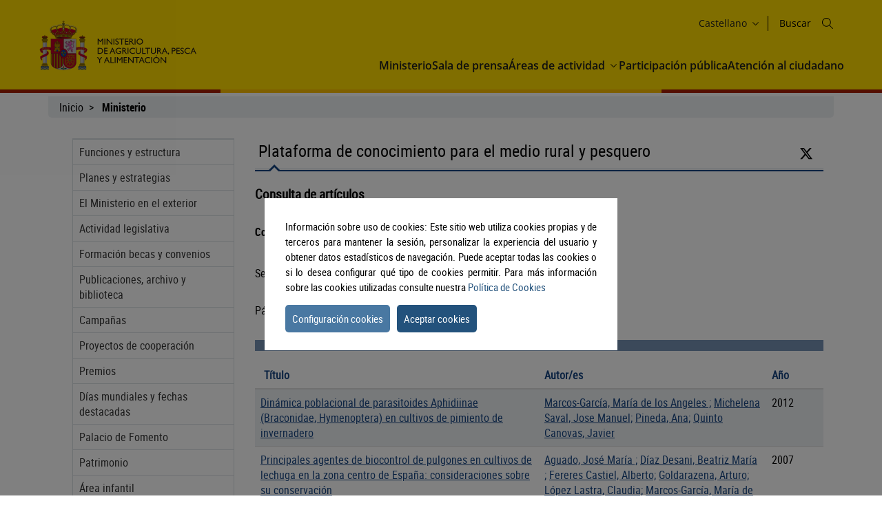

--- FILE ---
content_type: text/html
request_url: https://www.mapa.gob.es/app/biblioteca/articulos/art_lista.asp?codrevista=Hort&autor=Pineda%2C+Ana&tipo=autor
body_size: 11399
content:
<!DOCTYPE html PUBLIC "-//W3C//DTD XHTML 1.0 Strict//EN" "http://www.w3.org/TR/xhtml1/DTD/xhtml1-strict.dtd"><html xml:lang="es" lang="es" xmlns:msxsl="urn:schemas-microsoft-com:xslt" xmlns:xalan="http://xml.apache.org/xalan" xmlns:exsl="http://exslt.org/common" xmlns="http://www.w3.org/1999/xhtml">
<head>
<meta http-equiv="Content-type" content="text/html; charset=iso-8859-15"/>
<meta http-equiv="X-UA-Compatible" content="IE=edge"/>
<title>[Plataforma de conocimiento para el medio rural y pesquero] - Ministerio - mapa.gob.es</title>
<meta name="idioma" content="es"/>
<meta name="fecha_pub" id="fecha_pub" content="2010-10-11"/>
<meta name="tipo" id="tipo" content="aplicacion"/>
<meta name="tcmuri" id="tcmuri" content="tcm:0-0-0"/>
<meta name="mm_url" id="mm_url" content="/"/>
<meta name="seccion" content="Ministerio"/>
<meta name="procedencia" id="procedencia" content="MAPA"/>
<meta name="keywords" id="keywords" content="MAPA"/>
<link type="text/css" rel="stylesheet" href="//www.mapa.gob.es/.resources/mgnl-mapa-frontend/webresources/css/bootstrap-custom.css" media="screen"/>
<link type="text/css" rel="stylesheet" href="//www.mapa.gob.es/.resources/mgnl-mapa-frontend/webresources/css/libs/owl-carousel-custom.css" media="screen"/>
<link type="text/css" rel="stylesheet" href="//www.mapa.gob.es/.resources/mgnl-mapa-frontend/webresources/css/libs/font-awesome-custom.css" media="screen"/>
<link type="text/css" rel="stylesheet" href="//www.mapa.gob.es/.resources/mgnl-mapa-frontend/webresources/css/nested-acordeon-custom.css" media="screen"/>
<link type="text/css" rel="stylesheet" href="//www.mapa.gob.es/.resources/mgnl-mapa-frontend/webresources/css/libs/prettyPhoto-custom.css" media="screen"/>
<link type="text/css" rel="stylesheet" href="//www.mapa.gob.es/.resources/mgnl-mapa-frontend/webresources/css/style-magrama-rwd.css" media="screen"/>
<link type="text/css" rel="stylesheet" href="//www.mapa.gob.es/.resources/mgnl-mapa-frontend/webresources/css/header.css" media="screen"/>
<link type="text/css" rel="stylesheet" href="//www.mapa.gob.es/.resources/mgnl-mapa-frontend/webresources/css/footer.css" media="screen"/>
<script type="text/javascript" src="//www.mapa.gob.es/comunes/js_comunes/menu1.js">script</script>
<script type="text/javascript" src="//www.mapa.gob.es/es/comunes/js_ministerio/comunes.js">script</script>
<script type="text/javascript" src="//www.mapa.gob.es/.resources/mgnl-mapa-frontend/webresources/js/libs/jquery-3.7.0.min.js">script</script>
<script type="text/javascript" src="//www.mapa.gob.es/.resources/mgnl-mapa-frontend/webresources/js/libs/bootstrap.min.js">script</script>
<script type="text/javascript" src="//www.mapa.gob.es/.resources/mgnl-mapa-frontend/webresources/js/libs/owl.carousel.min.js">script</script>
<script type="text/javascript" src="//www.mapa.gob.es/.resources/mgnl-mapa-frontend/webresources/js/libs/mediaelement-and-player.min.js">script</script>
<script type="text/javascript" src="//www.mapa.gob.es/.resources/mgnl-mapa-frontend/webresources/js/libs/bootstrap-select.js">script</script>
<script type="text/javascript" src="//www.mapa.gob.es/.resources/mgnl-mapa-frontend/webresources/js/libs/calendario.js">script</script>
<script type="text/javascript" src="//www.mapa.gob.es/.resources/mgnl-mapa-frontend/webresources/js/libs/imageMap.js">script</script>
<script type="text/javascript" src="//www.mapa.gob.es/.resources/mgnl-mapa-frontend/webresources/js/libs/jquery-lib-min.js">script</script>
<script type="text/javascript" src="//www.mapa.gob.es/.resources/mgnl-mapa-frontend/webresources/js/libs/modernizr.js">script</script>
<script type="text/javascript" src="//www.mapa.gob.es/.resources/mgnl-mapa-frontend/webresources/js/libs/prettyPhoto.js">script</script>
<script type="text/javascript" src="//www.mapa.gob.es/.resources/mgnl-mapa-frontend/webresources/js/rrss.js">script</script>
<script type="text/javascript" src="//www.mapa.gob.es/.resources/mgnl-mapa-frontend/webresources/js/libs/stackable.js">script</script>
<script type="text/javascript" src="//www.mapa.gob.es/.resources/mgnl-mapa-frontend/webresources/js/libs/stickyFill.js">script</script>
<script type="text/javascript" src="//www.mapa.gob.es/.resources/mgnl-mapa-frontend/webresources/js/mapa-rwd.js">script</script>
<script type="text/javascript" src="//www.mapa.gob.es/.resources/mgnl-mapa-frontend/webresources/js/libs/cookieconsentmin.js">script</script>
<script type="text/javascript" src="//www.mapa.gob.es/.resources/mgnl-mapa-frontend/webresources/js/libs/jquery-ui.min.js">script</script>
<meta name="description" content="Informaciï¿œn sobre Ministerio"/>
<meta name="viewport" content="width=device-width, initial-scale=1"/>
<meta name="keywords" content="Ministerio"/>
<meta name="Copyright" content="Ministerio de Agricultura , Pesca y Alimentaciï¿œn"/>
</head>
<body class="">
<script id="magramaGTM" codgtm="GTM-KQ5QH6Q" src="//www.mapa.gob.es/.resources/mgnl-mapa-frontend/webresources/js/libs/magramaGTMmin.js"> </script>
<header class="main-header">
<div class="content">
<section class="header--main-left">
<div class="header home">
<div class="logo-header">
<div class="logos">
<a accesskey="0" class="" target="_self" href="//www.mapa.gob.es/es"><img title="Ministerio de Agricultura, Pesca y Alimentación" alt="Ministerio de Agricultura, Pesca y Alimentación" class="img-responsive " src="//www.mapa.gob.es/dam/jcr:e890195e-16f9-46bc-9a83-c2b25d15904d"/></a>
</div>
</div>
</div>
</section>
<section class="header--main-right">
<div class="info-header">
<h1 class="hidden-xs">
<a title="Ministerio de agricultura y pesca, alimentación, medio ambiente" accesskey="0" href="//www.mapa.gob.es/es">Ministerio de Agricultura y Pesca, Alimentación y Medio Ambiente</a>
</h1>
<div class="organizador-menu">
<ul>
<li class="organizador-idiomas">
<div class="selector-idiomas">
<div id="idioms">
<div id="idiomaselected" tabindex="0"><span id="idiomasel">Castellano</span><svg width="15" height="15" viewBox="0 0 512 512" fill="none" xmlns="http://www.w3.org/2000/svg">
<path fill-rule="evenodd" clip-rule="evenodd" d="M114.686 181.686C120.935 175.438 131.065 175.438 137.314 181.686L255.5 299.873L373.686 181.686C379.935 175.438 390.065 175.438 396.314 181.686C402.562 187.935 402.562 198.065 396.314 204.314L273.885 326.743C263.731 336.896 247.269 336.896 237.115 326.743L114.686 204.314C108.438 198.065 108.438 187.935 114.686 181.686Z" fill="black"></path>
</svg></div>
<div id="idiomas-app">
<p><a lang="ca" href="//www.mapa.gob.es/ca/">Català</a></p>
<p><a lang="gl" href="//www.mapa.gob.es/gl/">Galego</a></p>
<p><a lang="eu" href="//www.mapa.gob.es/eu/">Euskara</a></p>
<p><a lang="ca" href="//www.mapa.gob.es/va/">Valencià</a></p>
<p><a lang="en" href="//www.mapa.gob.es/en/">English</a></p>
<p><a lang="fr" href="//www.mapa.gob.es/fr/">Francés</a></p>
</div>
<noscript>
<div id="idiomas-ns" style="display: block">
<p><a lang="ca" href="//www.mapa.gob.es/ca/">Català</a></p>
<p><a lang="gl" href="//www.mapa.gob.es/gl/">Galego</a></p>
<p><a lang="eu" href="//www.mapa.gob.es/eu/">Euskara</a></p>
<p><a lang="ca" href="//www.mapa.gob.es/va/">Valencià</a></p>
<p><a lang="en" href="//www.mapa.gob.es/en/">English</a></p>
<p><a lang="fr" href="//www.mapa.gob.es/fr/">Francés</a></p>
</div>
</noscript>
</div>
</div>
</li>
<li class="buscador" style="list-style-type: none;">
<span id="textoDeBusqueda" class="textoDeBusqueda">Buscar</span>
<span class="iconoDeBusqueda" id="iconoDeBusqueda">
<a class="pestana-configuracion" aria-label="Icono busqueda" href="//www.mapa.gob.es/es/buscador/"><svg width="16px" height="16px" viewBox="0 0 16 16" version="1.1" xmlns="http://www.w3.org/2000/svg" xmlns:xlink="http://www.w3.org/1999/xlink">
<g id="surface1">
<path style=" stroke:none;fill-rule:evenodd;fill:rgb(0%,0%,0%);fill-opacity:1;" d="M 11.75 6.375 C 11.75 9.34375 9.34375 11.75 6.375 11.75 C 3.40625 11.75 1 9.34375 1 6.375 C 1 3.40625 3.40625 1 6.375 1 C 9.34375 1 11.75 3.40625 11.75 6.375 Z M 10.515625 11.222656 C 9.402344 12.175781 7.957031 12.75 6.375 12.75 C 2.855469 12.75 0 9.894531 0 6.375 C 0 2.855469 2.855469 0 6.375 0 C 9.894531 0 12.75 2.855469 12.75 6.375 C 12.75 7.957031 12.175781 9.402344 11.222656 10.515625 L 15.855469 15.144531 C 16.046875 15.339844 16.046875 15.660156 15.855469 15.855469 C 15.660156 16.046875 15.339844 16.046875 15.144531 15.855469 Z M 10.515625 11.222656 "/>
</g>
</svg>
<span class="sr-only">Buscar</span>
</a>
</span>
</li>
</ul>
</div>
</div>
<nav id="nav" role="navigation" aria-label="Navegador">
<svg id="top--menu-icon" width="51px" height="51px" viewBox="0 0 512 512" xmlns="http://www.w3.org/2000/svg">
<path fill="#000" d="M32 96v64h448V96H32zm0 128v64h448v-64H32zm0 128v64h448v-64H32z"></path></svg>
<div id="botonMenu" class="botonMenu" role="button">
<button type="button" id="botonMenu-btn" class="navbar-toggle collapsed" data-toggle="collapse" aria-expanded="false" aria-controls="navbar" data-target="#navegacion-inferior">
<span class="sr-only">Menu de navegacion</span>
<span class="icon-bar top-bar"> </span>
<span class="icon-bar middle-bar"> </span>
<span class="icon-bar bottom-bar"> </span>
</button>
<label for="top--menu-input">Menú</label>
<span>.</span>
</div>
<input type="checkbox" id="top--menu-input" name="top--menu-input"/>
<div class="navbar1 navbar-static-top">
<div class="reorder-container">
<div class="organizador-menu-responsive">
<ul>
<li class="organizador-idioma-responsive">
<div id="idiomaselected-responsive" tabindex="0">
<span id="idiomasel-responsive">Castellano</span>
<svg width="15" height="15" viewBox="0 0 512 512" fill="none" xmlns="http://www.w3.org/2000/svg">
<path fill-rule="evenodd" clip-rule="evenodd" d="M114.686 181.686C120.935 175.438 131.065 175.438 137.314 181.686L255.5 299.873L373.686 181.686C379.935 175.438 390.065 175.438 396.314 181.686C402.562 187.935 402.562 198.065 396.314 204.314L273.885 326.743C263.731 336.896 247.269 336.896 237.115 326.743L114.686 204.314C108.438 198.065 108.438 187.935 114.686 181.686Z" fill="black"></path>
</svg>
</div>
<input type="checkbox" id="idiomas-responsive-input" name="idiomas-responsive-input" aria-label="idiomas responsive input"/>
<div class="selector-idiomas-responsive">
<label for="idiomas-responsive-input">
<span class="icon-bar top-bar"> </span>
<span class="icon-bar bottom-bar"> </span>
</label>
<div id="idioms-responsive-app">
<div id="idiomas-responsive-app">
<p><a lang="ca" href="//www.mapa.gob.es/ca/">Català</a></p>
<p><a lang="gl" href="//www.mapa.gob.es/gl/">Galego</a></p>
<p><a lang="eu" href="//www.mapa.gob.es/eu/">Euskara</a></p>
<p><a lang="ca" href="//www.mapa.gob.es/va/">Valencià</a></p>
<p><a lang="en" href="//www.mapa.gob.es/en/">English</a></p>
<p><a lang="fr" href="//www.mapa.gob.es/fr/">Francés</a></p>
</div>
<noscript>
<div id="idiomas-responsive-ns" style="display: block">
<p><a lang="ca" href="//www.mapa.gob.es/ca/">Català</a></p>
<p><a lang="gl" href="//www.mapa.gob.es/gl/">Galego</a></p>
<p><a lang="eu" href="//www.mapa.gob.es/eu/">Euskara</a></p>
<p><a lang="ca" href="//www.mapa.gob.es/va/">Valencià</a></p>
<p><a lang="en" href="//www.mapa.gob.es/en/">English</a></p>
<p><a lang="fr" href="//www.mapa.gob.es/fr/">Francés</a></p>
</div>
</noscript>
</div>
</div>
</li>
</ul>
</div>
<p class="close-menu-button">Cerrar</p>
</div>
<ul class="nav navbar-nav1 nivel1">
<li class="dropdown1 nivel1 " style="">
<a class="dropdown1-a nivel1" title="Ministerio" href="//www.mapa.gob.es/ministerio">
				Ministerio
				</a>
</li>
<li class="dropdown1 nivel1 " style=""><a class="dropdown1-a nivel1" title="Sala de Prensa" href="//www.mapa.gob.es/prensa">Sala de prensa</a>
</li>
<li class="dropdown1 nivel1 dbClick" style=""><a class="dropdown1-a nivel1" title="Áreas de actividad" href="//www.mapa.gob.es/areas-de-actividad">Áreas de actividad							
						
		
			</a><a class="dropdown1-display nivel1 " href="#"><span><svg width="15" height="15" viewBox="0 0 512 512" fill="none" xmlns="http://www.w3.org/2000/svg">
<title>Desplegar opción</title>
<path fill-rule="evenodd" clip-rule="evenodd" d="M114.686 181.686C120.935 175.438 131.065 175.438 137.314 181.686L255.5 299.873L373.686 181.686C379.935 175.438 390.065 175.438 396.314 181.686C402.562 187.935 402.562 198.065 396.314 204.314L273.885 326.743C263.731 336.896 247.269 336.896 237.115 326.743L114.686 204.314C108.438 198.065 108.438 187.935 114.686 181.686Z" fill="black"></path></svg></span></a>
<div class="nivel2-container">
<div class="title-container">
<p class="nivel2-title">Áreas de Actividad</p>
<span>&gt;</span>
</div>
<p class="nivel2-close-button close-menu-button">Cerrar <span>×</span></p>
<ul class="navbar-nav2 nivel2">
<li class="dropdown2 nivel2" style="">
<a class="dropdown2-a nivel2" title="Agricultura" href="//www.mapa.gob.es/agricultura">Agricultura</a>
<p class="">Información relativa a las producciones y mercados agrícolas, gestión y aspectos relacionados</p>
</li>
<li class="dropdown2 nivel2" style="">
<a class="dropdown2-a nivel2" title="Ganadería" href="//www.mapa.gob.es/ganaderia">Ganadería</a>
<p class="">Información relativa a producción y mercados, cabaña ganadera y aspectos relacionados</p>
</li>
<li class="dropdown2 nivel2" style="">
<a class="dropdown2-a nivel2" title="Pesca" href="//www.mapa.gob.es/pesca">Pesca</a>
<p class="">Información sobre el sector pesquero y acuícola e información relativa a la flota pesquera, recursos y reservas marinas</p>
</li>
<li class="dropdown2 nivel2" style="">
<a class="dropdown2-a nivel2" title="Alimentación" href="//www.mapa.gob.es/alimentacion">Alimentación</a>
<p class="">Información y datos</p>
</li>
<li class="dropdown2 nivel2" style="">
<a class="dropdown2-a nivel2" title="Desarrollo Rural" href="//www.mapa.gob.es/desarrollo-rural">Desarrollo rural</a>
<p class="">Información relativa a las líneas de actuación para impulsar el desarrollo del medio rural e información relacionada</p>
</li>
<li class="dropdown2 nivel2" style="">
<a class="dropdown2-a nivel2" title="PAC" href="//www.mapa.gob.es/pac">PAC</a>
<p class="">Toda la información sobre la Política Agraria Común y su aplicación en España </p>
</li>
<li class="dropdown2 nivel2" style="">
<a class="dropdown2-a nivel2" title="Sede Electrónica" href="https://sede.mapa.gob.es/portal/site/seMAPA" target="_blank">Sede electrónica</a>
<p class="">Acceso a la información, servicios y trámites electrónicos </p>
</li>
<li class="dropdown2 nivel2" style="">
<a class="dropdown2-a nivel2" title="Estadística y análisis" href="//www.mapa.gob.es/estadistica-analisis">Estadística y análisis</a>
<p class="">Indicadores y datos de los sectores agrícola, ganadero, pesquero y de alimentación</p>
</li>
<li class="dropdown2 nivel2" style="">
<a class="dropdown2-a nivel2" title="Cartografía y SIG" href="//www.mapa.gob.es/cartografia-y-sig">Cartografía y SIG</a>
<p class="">Consulta y acceso a la información geográfica del MAPA</p>
</li>
<li class="dropdown2 nivel2" style="">
<a class="dropdown2-a nivel2" title="Formación agroalimentaria" href="//www.mapa.gob.es/desarrollo-rural/formacion">Formación agroalimentaria</a>
<p class="">Información y datos</p>
</li>
</ul>
</div>
</li>
<li class="dropdown1 nivel1 " style=""><a class="dropdown1-a nivel1" title="Participación Pública" href="//www.mapa.gob.es/ministerio/servicios/participacion-publica">Participación pública							
						
		
			</a>
</li>
<li class="dropdown1 nivel1 " style=""><a class="dropdown1-a nivel1" title="Atención al Ciudadano" href="//www.mapa.gob.es/ministerio/servicios/informacion">Atención al ciudadano							
						
		
			</a>
</li>
</ul>
</div>
</nav>
</section>
</div>
</header>
<div id="subHeader" class="subHeader">
<div class="subHeader-inner" id="s1"> </div>
<div class="subHeader-inner" id="s2"> </div>
<div class="subHeader-inner" id="s3"> </div>
</div>
<main>
<form id="buscador-principal" method="get" name="buscador-principal" role="form" aria-label="Buscador" action="//www.mapa.gob.es/buscador"><fieldset>
<legend style="display: none;">Buscador principal</legend>
<label for="buscador-principal-input"><span>Buscador Principal</span></label>
<div id="buscador-principal-inputGroup">
<input type="search" id="buscador-principal-input" name="q" placeholder="Buscar en el ministerio" title="Buscar en el ministerio"/>
<div id="areaSvg">
<svg width="16" height="16" viewBox="0 0 512 512" fill="none" xmlns="http://www.w3.org/2000/svg">
<g clip-path="url(#clip0_207_44)">
<path fill-rule="evenodd" clip-rule="evenodd" d="M376 204C376 298.993 298.993 376 204 376C109.007 376 32 298.993 32 204C32 109.007 109.007 32 204 32C298.993 32 376 109.007 376 204ZM336.494 359.122C300.849 389.597 254.574 408 204 408C91.3339 408 0 316.666 0 204C0 91.3339 91.3339 0 204 0C316.666 0 408 91.3339 408 204C408 254.574 389.597 300.849 359.122 336.494L507.314 484.686C513.562 490.935 513.562 501.065 507.314 507.314C501.065 513.562 490.935 513.562 484.686 507.314L336.494 359.122Z" fill="black"></path>
</g>
<defs>
<clipPath id="clip0_207_44">
<rect width="512" height="512" fill="white"></rect>
</clipPath>
</defs>
</svg>
</div>
</div>
</fieldset>
</form>
</main>
<div class="container general"><div class="col-md-12">
<div class="row clearfix"><!--Rastro de migas-->
<div class="migas" xmlns="">
<ul>
<li><a href="//www.mapa.gob.es/es">Inicio</a></li>
<li><b>Ministerio</b></li>
</ul>
</div>
<div class="col-md-12" id="main">
<div class="row clearfix row-offcanvas row-offcanvas-left">
<div class="col-xs-6 col-sm-3 col-md-3 sidebar-offcanvas" id="sidebar" role="navigation">
<p class="visible-xs ocultar-offcanvas">
<button type="button" class="btn btn-info btn-xs " data-toggle="offcanvas"><i class="fa fa-arrow-left faa-pulse animated">Ocultar</i></button>
</p><!--Menu vertical-->
<h2 class="ocultar-visualmente" xmlns:jstlxsl="http://java.sun.com/jsp/jstl/core" xmlns:x="http://java.sun.com/jsp/jstl/xml" xmlns="">Navegación lateral - mgnl - nm</h2>
<div class="sidebar-nav" xmlns="">
<ul class="nav"><li><a href="//www.mapa.gob.es/es/ministerio/funciones-estructura">Funciones y estructura</a></li>
<li><a href="//www.mapa.gob.es/es/ministerio/planes-estrategias">Planes y estrategias</a></li>
<li><a href="//www.mapa.gob.es/es/ministerio/ministerio-exterior">El Ministerio en el exterior</a></li>
<li><a href="//www.mapa.gob.es/es/ministerio/actividad-legislativa">Actividad legislativa</a></li>
<li><a href="//www.mapa.gob.es/es/ministerio/formacion-becas">Formación becas y convenios</a></li>
<li><a href="//www.mapa.gob.es/es/ministerio/publicaciones-archivo-biblioteca">Publicaciones, archivo y biblioteca</a></li>
<li><a href="//www.mapa.gob.es/es/ministerio/campanas">Campañas</a></li>
<li><a href="//www.mapa.gob.es/es/ministerio/proyectos-cooperacion">Proyectos de cooperación</a></li>
<li><a href="//www.mapa.gob.es/es/ministerio/premios">Premios</a></li>
<li><a href="//www.mapa.gob.es/es/ministerio/dias-mundiales-fechas-destacadas">Días mundiales y fechas destacadas</a></li>
<li><a href="//www.mapa.gob.es/es/ministerio/palacio-de-fomento">Palacio de Fomento</a></li>
<li><a href="//www.mapa.gob.es/es/ministerio/patrimonio">Patrimonio</a></li>
<li><a href="//www.mapa.gob.es/es/ministerio/area-infantil">Área infantil</a></li>
<li><a href="//www.mapa.gob.es/es/ministerio/servicios">Servicios</a></li>
<li><a href="//www.mapa.gob.es/es/ministerio/info-dana">Info dana</a></li>
<li><a href="//www.mapa.gob.es/es/ministerio/info-incendios">Info Incendios</a></li>
</ul>
</div>
</div>
<div class="col-xs-12 col-sm-9 col-md-9 contenido">
<p class="visible-xs btn-offcanvas">
<button type="button" class="btn btn-info btn-xs" data-toggle="offcanvas"><i class="fa fa-arrow-right faa-pulse animated">Navegacion</i></button>
</p>
<div id="app_section">
<div>
<h2 class="pestana-titulo col-md-9">Plataforma de conocimiento para el medio rural y pesquero</h2>
<div class="col-md-3">
<ul class="social-contenido">
<li class="">
<a id="btnFacebook" href="javascript:void(0)" class="" aria-label="Facebook" alt="Compatir en Facebook" title="Compatir en Facebook">
<i class="fa ico-facebook">
<span class="sr-only">Facebook</span>
</i>
</a>
</li>
<li class="">
<a id="btnTwitter" href="https://twitter.com/intent/tweet?text=Home&amp;url=https://goo.gl/io2F1g&amp;via=" aria-label="Twitter">
<img alt="Compatir en Twitter" title="Compatir en Twitter" width="20" height="20" src="//www.mapa.gob.es/dam/jcr:83fd8b69-af05-470b-8ed2-145aa6053b9f/twitter.svg"/>
<span class="sr-only">Twitter</span>
</a>
</li>
<li class="tools">
<a href="javascript:window.print();" alt="Imprimir" title="Imprimir">
<i class="fa ico-imprimir" aria-hidden="true">
<span class="sr-only">icono imprimir</span>
</i>
</a>
</li>
<li class="tools">
<a alt="Ayuda" title="Ayuda" href="//www.mapa.gob.es/mapa/atencion-al-ciudadano/ayuda-general"><i class="fa ico-ayuda" aria-hidden="true">
<span class="sr-only">icono ayuda</span>
</i>
</a>
</li>
<li class="tools">
<a alt="Atención al ciudadano" title="Atención al ciudadano" href="//www.mapa.gob.es/ministerio/servicios/informacion"><i class="fa ico-ciudadano" aria-hidden="true">
<span class="sr-only">icono Atención al ciudadano</span>
</i>
</a>
</li>
</ul>
</div>
<span class="pestana-flecha"></span>
</div>
<div class="documents">
<div>  <div class="titular_interior">
<h3 class="titulo">Consulta de artículos</h3>
</div>
</div>
</div>
<div class="clear"></div>
<div class="contenedor_simple">
<div class="titulo">
<strong>Consulta por autor: </strong>
<em>Pineda, Ana</em>
<br/>

						 </div>
</div>
<div class="documents">
<div class="normal">Se han encontrado 3 artículos<br/>
</div>
</div>
<div class="documents">
<div class="normal">Página 1 de 1<br/>
</div>
</div>
<div class="contenedor_simple_tabla">
<div class="tabla_tit_esq1">
<table class="data-table" border="0" cellpadding="0" cellspacing="0" style="border-collapse: collapse;" width="100%" summary="Articulos de revistas">
<caption class="tabla_tit_esqx"></caption>
<thead>
<tr style="width:100%;" class="thead">
<th class="t_tabla_primero" style="width:50%;" id="IDUFVMHVIVJWUJKM0VV5MPRBECHFQZFPNWHKECNWHLK2BJLCD3G0MD1">
<div class="tabla_barra" style="padding: 0pt 5pt 0pt 4pt;">
<span class="tabla_texto_normal">Título</span>
</div>
</th>
<th class="t_tabla" style="width:40%;" id="IDUFVMHVIVJWUJKM0VV5MPRBECHFQZFPNWHKECNWHLK2BJLCD3G0MD2">
<div class="tabla_barra">
<span class="tabla_texto_normal">Autor/es</span>
</div>
</th>
<th class="t_tabla_ultimo" style="width10%;" id="IDUFVMHVIVJWUJKM0VV5MPRBECHFQZFPNWHKECNWHLK2BJLCD3G0MD3">
<div class="tabla_barra_ult">
<span class="tabla_texto_normal">Año</span>
</div>
</th>
</tr>
</thead>
<tbody>
<tr class="even">
<td headers="IDUFVMHVIVJWUJKM0VV5MPRBECHFQZFPNWHKECNWHLK2BJLCD3G0MD1" class="colu1_tabla3" style="border-left-width:0px;">
<span>
<a class="enlaces3" title="Enlace a la descripción del artículo" href="art_datos.asp?articuloid=1788&amp;codrevista=Plagas">Dinámica poblacional de parasitoides Aphidiinae (Braconidae, Hymenoptera) en cultivos de pimiento de invernadero
</a>
</span>
</td>
<td headers="IDUFVMHVIVJWUJKM0VV5MPRBECHFQZFPNWHKECNWHLK2BJLCD3G0MD2" class="colu1_tabla">
<span>
<a class="enlaces3" title="Enlace a los artículos de este autor" href="art_lista.asp?autor=Marcos-García, María de los  Angeles &amp;tipo=autor">Marcos-García, María de los  Angeles ;</a>
</span>
<span>
<a class="enlaces3" title="Enlace a los artículos de este autor" href="art_lista.asp?autor=Michelena Saval, Jose Manuel&amp;tipo=autor">Michelena Saval, Jose Manuel;</a>
</span>
<span>
<a class="enlaces3" title="Enlace a los artículos de este autor" href="art_lista.asp?autor=Pineda, Ana&amp;tipo=autor">Pineda, Ana;</a>
</span>
<span>
<a class="enlaces3" title="Enlace a los artículos de este autor" href="art_lista.asp?autor=Quinto Canovas, Javier&amp;tipo=autor">Quinto Canovas, Javier</a>
</span>
</td>
<td headers="IDUFVMHVIVJWUJKM0VV5MPRBECHFQZFPNWHKECNWHLK2BJLCD3G0MD3" class="colu1_tabla">
<span class="tabla_texto_normal" style="float:left;">2012</span>
</td>
</tr>
<tr class="odd">
<td headers="IDUFVMHVIVJWUJKM0VV5MPRBECHFQZFPNWHKECNWHLK2BJLCD3G0MD1" class="colu1_tabla3" style="border-left-width:0px;">
<span>
<a class="enlaces3" title="Enlace a la descripción del artículo" href="art_datos.asp?articuloid=2383&amp;codrevista=Hort">Principales agentes de biocontrol de pulgones en cultivos de lechuga en la zona centro de España: consideraciones sobre su conservación
</a>
</span>
</td>
<td headers="IDUFVMHVIVJWUJKM0VV5MPRBECHFQZFPNWHKECNWHLK2BJLCD3G0MD2" class="colu1_tabla">
<span>
<a class="enlaces3" title="Enlace a los artículos de este autor" href="art_lista.asp?autor=Aguado, José María &amp;tipo=autor">Aguado, José María ;</a>
</span>
<span>
<a class="enlaces3" title="Enlace a los artículos de este autor" href="art_lista.asp?autor=Díaz Desani, Beatriz María &amp;tipo=autor">Díaz Desani, Beatriz María ;</a>
</span>
<span>
<a class="enlaces3" title="Enlace a los artículos de este autor" href="art_lista.asp?autor=Fereres Castiel, Alberto&amp;tipo=autor">Fereres Castiel, Alberto;</a>
</span>
<span>
<a class="enlaces3" title="Enlace a los artículos de este autor" href="art_lista.asp?autor=Goldarazena, Arturo&amp;tipo=autor">Goldarazena, Arturo;</a>
</span>
<span>
<a class="enlaces3" title="Enlace a los artículos de este autor" href="art_lista.asp?autor=López Lastra, Claudia&amp;tipo=autor">López Lastra, Claudia;</a>
</span>
<span>
<a class="enlaces3" title="Enlace a los artículos de este autor" href="art_lista.asp?autor=Marcos-García, María de los  Angeles &amp;tipo=autor">Marcos-García, María de los  Angeles ;</a>
</span>
<span>
<a class="enlaces3" title="Enlace a los artículos de este autor" href="art_lista.asp?autor=Morales Marcos, Ignacio &amp;tipo=autor">Morales Marcos, Ignacio ;</a>
</span>
<span>
<a class="enlaces3" title="Enlace a los artículos de este autor" href="art_lista.asp?autor=Nebreda, Miguel&amp;tipo=autor">Nebreda, Miguel;</a>
</span>
<span>
<a class="enlaces3" title="Enlace a los artículos de este autor" href="art_lista.asp?autor=Pineda, Ana&amp;tipo=autor">Pineda, Ana;</a>
</span>
<span>
<a class="enlaces3" title="Enlace a los artículos de este autor" href="art_lista.asp?autor=Sánchez Sánchez, Juan Antonio &amp;tipo=autor">Sánchez Sánchez, Juan Antonio </a>
</span>
</td>
<td headers="IDUFVMHVIVJWUJKM0VV5MPRBECHFQZFPNWHKECNWHLK2BJLCD3G0MD3" class="colu1_tabla">
<span class="tabla_texto_normal" style="float:left;">2007</span>
</td>
</tr>
<tr class="even">
<td headers="IDUFVMHVIVJWUJKM0VV5MPRBECHFQZFPNWHKECNWHLK2BJLCD3G0MD1" class="colu1_tabla3" style="border-left-width:0px;">
<span>
<a class="enlaces3" title="Enlace a la descripción del artículo" href="art_datos.asp?articuloid=2373&amp;codrevista=Hort">Principales agentes de biocontrol en cultivos de lechuga en la zona centro de España
</a>
</span>
</td>
<td headers="IDUFVMHVIVJWUJKM0VV5MPRBECHFQZFPNWHKECNWHLK2BJLCD3G0MD2" class="colu1_tabla">
<span>
<a class="enlaces3" title="Enlace a los artículos de este autor" href="art_lista.asp?autor=Aguado, José María &amp;tipo=autor">Aguado, José María ;</a>
</span>
<span>
<a class="enlaces3" title="Enlace a los artículos de este autor" href="art_lista.asp?autor=Díaz Desani, Beatriz María &amp;tipo=autor">Díaz Desani, Beatriz María ;</a>
</span>
<span>
<a class="enlaces3" title="Enlace a los artículos de este autor" href="art_lista.asp?autor=Fereres Castiel, Alberto&amp;tipo=autor">Fereres Castiel, Alberto;</a>
</span>
<span>
<a class="enlaces3" title="Enlace a los artículos de este autor" href="art_lista.asp?autor=Goldarazena, Arturo&amp;tipo=autor">Goldarazena, Arturo;</a>
</span>
<span>
<a class="enlaces3" title="Enlace a los artículos de este autor" href="art_lista.asp?autor=López Lastra, Claudia&amp;tipo=autor">López Lastra, Claudia;</a>
</span>
<span>
<a class="enlaces3" title="Enlace a los artículos de este autor" href="art_lista.asp?autor=Marcos-García, María de los  Angeles &amp;tipo=autor">Marcos-García, María de los  Angeles ;</a>
</span>
<span>
<a class="enlaces3" title="Enlace a los artículos de este autor" href="art_lista.asp?autor=Morales Marcos, Ignacio &amp;tipo=autor">Morales Marcos, Ignacio ;</a>
</span>
<span>
<a class="enlaces3" title="Enlace a los artículos de este autor" href="art_lista.asp?autor=Nebreda, Miguel&amp;tipo=autor">Nebreda, Miguel;</a>
</span>
<span>
<a class="enlaces3" title="Enlace a los artículos de este autor" href="art_lista.asp?autor=Pineda, Ana&amp;tipo=autor">Pineda, Ana;</a>
</span>
<span>
<a class="enlaces3" title="Enlace a los artículos de este autor" href="art_lista.asp?autor=Sánchez Sánchez, Juan Antonio &amp;tipo=autor">Sánchez Sánchez, Juan Antonio </a>
</span>
</td>
<td headers="IDUFVMHVIVJWUJKM0VV5MPRBECHFQZFPNWHKECNWHLK2BJLCD3G0MD3" class="colu1_tabla">
<span class="tabla_texto_normal" style="float:left;">2007</span>
</td>
</tr>
</tbody>
</table>
</div>
</div>
<div class="contenedor_simple">
<div class="normal">
<strong>1</strong>

						 </div>
</div>
<div class="ir-a">
<a href="#app_section" class="arriba">Volver arriba</a>
</div>
</div>
</div>
</div>
</div></div></div></div><footer class="main-footer" xmlns=""><div class="content"><section id="footer-top"><a id="back-to-top" href="javascript:void(0)" class="btn btn-lg back-to-top" role="button" title="Volver arriba" data-toggle="tooltip" data-placement="left" aria-label="Enlace inicio"><span class="glyphicon glyphicon-chevron-up"></span><span class="sr-only">Volver arriba</span></a><article class="footer-top-left"><nav id="nav--fotter-links" class="nav--footer" role="navigation" aria-label="Navegador Enlaces Legales Mapa Sitio"><ul>
<li><a href="//www.mapa.gob.es/es/">
	
        
        
        Inicio
	
	
		</a></li>
<li><a href="//www.mapa.gob.es/es/atencion-al-ciudadano/guia-de-accesibilidad.aspx">Accesibilidad</a></li>
<li><a href="//www.mapa.gob.es/es/mapa-web/default.aspx">
	
        
        
        Mapa Web
	
	
		</a></li>
<li><a href="//www.mapa.gob.es/es/atencion-al-ciudadano/guia-de-navegacion.aspx">Guía de navegación</a></li>
<li><a href="//www.mapa.gob.es/es/atencion-al-ciudadano/aviso-legal.aspx">Aviso legal</a></li>
</ul></nav></article><article class="footer-top-right"><nav id="nav--footer-socialMedia" class="nav--footer" role="navigation" aria-label="Navegador Enlaces Redes Sociales"><ul>
<li><a id="ftbtnInstagram" href="https://www.instagram.com/gobmapa/" target="_blank"><img alt="Instagram" src="//www.mapa.gob.es/dam/jcr:d5e20855-8ba9-406e-823a-609791761f37/instagram.svg"></a></li>
<li><a id="ftbtnTwitter" href="https://x.com/gobmapa" target="_blank"><img alt="twitter" src="//www.mapa.gob.es/dam/jcr:83fd8b69-af05-470b-8ed2-145aa6053b9f/twitter.svg"></a></li>
<li><a id="ftbtnFacebook" href="https://www.facebook.com/mapagob/" target="_blank"><img alt="facebook" src="//www.mapa.gob.es/dam/jcr:340b9ba6-c9b5-4c5c-bdfc-388aa494c2aa/facebook.svg"></a></li>
<li><a id="ftbtnTelegram" href="https://t.me/mapagob" target="_blank"><img alt="telegram" src="//www.mapa.gob.es/dam/jcr:c1f5bbab-8681-4a3e-9122-001730ff8077/telegram.svg"></a></li>
<li><a id="ftbtnYoutube" href="https://www.youtube.com/channel/UCZ8MbJVbpAdwZ6JU0JK_1BA" target="_blank"><img alt="youtube" src="//www.mapa.gob.es/dam/jcr:8158be88-5c2d-434c-9bf2-1d4943a62d78/youtube.svg"></a></li>
<li><a id="ftbtnLinkedIn" href="https://www.linkedin.com/company/ministeriodeagriculturapescayalimentaci%C3%B3n/mycompany/" target="_blank"><img alt="linkedin" src="//www.mapa.gob.es/dam/jcr:8d784862-fd00-434e-baa7-d59999b86b02/linkedin.svg"></a></li>
<li><a id="ftbtnFlickr" href="https://www.flickr.com/photos/gobmapa/" target="_blank"><img alt="flickr" src="//www.mapa.gob.es/dam/jcr:b8ab95ad-220c-430f-86ee-10bd4b9ea91d/flickr.svg"></a></li>
</ul></nav></article></section><section id="footer-bottom"><picture class="footer__picture" role="banner"><img alt="Ministerio de Agricultura, Pesca y Alimentación" src="//www.mapa.gob.es/dam/jcr:2efa8216-d851-4b77-b8c9-91ebb7713ef4/mapagob_tcm30-622565.svg"></picture><address class="footer__address-legals" aria-label="Textos Legales">
<p>Ministerio de Agricultura, Pesca y Alimentación</p>
<p>Pº Infanta Isabel, 1 28014 Madrid (España)</p>
<p></p>
</address></section></div></footer><div id="cookiesPopUp">
<div id="cerrar">
<i class="fa fa-times close-button topright" aria-hidden="true" alt="BotÃ³n cerrar"> </i>
</div>
<div class="panel">
<div class="panel-heading">
<h3 id="ancla0">IntroducciÃ³n general al uso de cookies en MAPA.gob.es</h3>
</div>
<div class="panel-body">
<div class="panel-info">
<p>Las cookies son archivos que se pueden descargar en su equipo a travÃ©s de las pÃ¡ginas web. Son herramientas que tienen un papel esencial para la prestaciÃ³n de numerosos servicios de la sociedad de la informaciÃ³n. Entre otros, permiten a una pÃ¡gina web almacenar y recuperar informaciÃ³n sobre los hÃ¡bitos de navegaciÃ³n de un usuario o de su equipo y, dependiendo de la informaciÃ³n obtenida, se pueden utilizar para reconocer al usuario y mejorar el servicio ofrecido.</p>
</div>
</div>
</div>
<div class="panel">
<div class="panel-heading">
<h3 id="ancla1">Tipos de cookies</h3>
</div>
<div class="panel-body">
<div class="panel-info">
<p>SegÃºn quien sea la entidad que gestione el dominio desde donde se envÃ­an las cookies y trate los datos que se obtengan se pueden distinguir dos tipos: cookies propias y cookies de terceros.</p>
<p>Existe tambiÃ©n una segunda clasificaciÃ³n segÃºn el plazo de tiempo que permanecen almacenadas en el navegador del cliente, pudiendo tratarse de cookies de sesiÃ³n o cookies persistentes.</p>
<p>Por Ãºltimo, existe otra clasificaciÃ³n con cinco tipos de cookies segÃºn la finalidad para la que se traten los datos obtenidos: cookies tÃ©cnicas, cookies de personalizaciÃ³n, cookies de anÃ¡lisis, cookies publicitarias y cookies de publicidad comportamental.</p>
<p>Para mÃ¡s informaciÃ³n a este respecto puede consultar la <a href="https://www.aepd.es/sites/default/files/2020-07/guia-cookies.pdf" title="GuÃ­a uso de cookies AEPD" rel="ventananueva">GuÃ­a sobre el uso de las cookies de la Agencia EspaÃ±ola de ProtecciÃ³n de Datos</a>.</p>
</div>
</div>
</div>
<div class="panel">
<div class="panel-heading">
<h3 id="ancla2">Cookies utilizadas en la web</h3>
</div>
<div class="panel-body">
<div class="panel-info">
<p>El portal web del Ministerio de Agricultura, Pesca y AlimentaciÃ³n utiliza Google Analytics, esta es una herramienta de analÃ­tica que ayuda a los sitios web y a los propietarios de aplicaciones a entender el modo en que sus visitantes interactÃºan con sus propiedades. Se utilizan un conjunto de cookies para recopilar informaciÃ³n e informar de las estadÃ­sticas de uso de los sitios web sin identificar personalmente a los visitantes de Google. MÃ¡s informaciÃ³n sobre las <a href="https://developers.google.com/analytics/devguides/collection/analyticsjs/cookie-usage" title="Cookies Google Analytics" rel="ventananueva">cookies de Google Analytics e informaciÃ³n sobre la privacidad</a>. Estas cookies se pueden rechazar o aceptar ya que no interfieren en el funcionamiento de la pÃ¡gina web pero sirven de gran ayuda aportando informaciÃ³n que posibilita un mejor y mÃ¡s apropiado servicio por parte de este portal.</p>
<p>Por Ãºltimo, se descarga una cookie de tipo tÃ©cnico denominada cookie-compliance, propia, de tipo tÃ©cnico y de sesiÃ³n. Gestiona el consentimiento del usuario ante el uso de las cookies en la pÃ¡gina web, con el objeto de recordar aquellos usuarios que las han aceptado y aquellos que no, de modo que a los primeros no se les muestre informaciÃ³n en la parte superior de la pÃ¡gina al respecto. Esta cookie es de obligada utilizaciÃ³n para el funcionamiento correcto del portal.</p>
</div>
</div>
</div>
<div class="panel">
<div class="panel-heading">
<h3 id="ancla3">AceptaciÃ³n / Rechazo de la PolÃ­tica de cookies</h3>
</div>
<div class="panel-body">
<div class="panel-info">
<p>El Ministerio de Agricultura, Pesca y AlimentaciÃ³n permite la aceptaciÃ³n o rechazo de las cookies no esenciales para el funcionamiento del portal. Para ello una vez que el usuario acceda al portal se mostrarÃ¡ un mensaje en la parte central con informaciÃ³n de la polÃ­tica de cookies y las siguientes opciones: </p>
<ul>
<li><strong>Aceptar cookies</strong>: Si el usuario pulsa este botÃ³n, se aceptarÃ¡n los cookies no obligatorias y no se volverÃ¡ a visualizar este aviso al acceder a cualquier pÃ¡gina del portal.</li>
<li><strong>Configurar cookies</strong>: Si el usuario pulsa sobre el botÃ³n de configurar, se accederÃ¡ a una segunda ventana modal donde se podrÃ¡ configurar que cookies aceptar. Esta segunda ventana explica las cookies utilizadas en la actualidad y permite la selecciÃ³n o rechazo de las cookies no obligatorias. Una vez finalizada la selecciÃ³n se deberÃ¡ presionar al botÃ³n Guardar configuraciÃ³n.</li>
</ul>
</div>
</div>
</div>
<div class="panel">
<div class="panel-heading">
<h3 id="ancla4">CÃ³mo modificar la configuraciÃ³n de las cookies</h3>
</div>
<div class="panel-body">
<div class="panel-info">
<p>Usted puede restringir, bloquear o borrar las cookies del Ministerio de Agricultura, Pesca y AlimentaciÃ³n o cualquier otra pÃ¡gina web, utilizando su navegador. En cada navegador la operativa es diferente, la funciÃ³n de "Ayuda" le mostrarÃ¡ cÃ³mo hacerlo.</p>
<ul class="custom-bullet">
<li>
<i class="fa ico-link"> </i>
<a href="http://windows.microsoft.com/es-xl/internet-explorer/delete-manage-cookies#ie=&quot;ie-10&quot; " target="_blank">Internet Explorer</a>
</li>
<li>
<i class="fa ico-link"> </i>
<a href="http://support.mozilla.org/es/kb/Borrar%20cookies " target="_blank">FireFox</a>
</li>
<li>
<i class="fa ico-link"> </i>
<a href="http://support.google.com/chrome/answer/95647?hl=&quot;es&quot; " target="_blank">Chrome</a>
</li>
<li>
<i class="fa ico-link"> </i>
<a href="http://www.apple.com/es/privacy/use-of-cookies/ " target="_blank">Safari</a>
</li>
</ul>
</div>
</div>
</div>
<div id="cerrarbotoncookies"><button type="button">Cerrar</button></div>
</div>
<div id="fondotransparencia-gris"> </div>
<div id="background-responsive-menu"> </div>
</body>
</html>


--- FILE ---
content_type: application/javascript
request_url: https://www.mapa.gob.es/es/comunes/js_ministerio/comunes.js
body_size: 2563
content:
<!-- funciones comunes -->



function lib_bwcheck(){ //Browsercheck (needed)
	this.ver=navigator.appVersion
	this.agent=navigator.userAgent
	this.dom=document.getElementById?1:0
	this.opera5=this.agent.indexOf("Opera 5")>-1
	this.ie5=(this.ver.indexOf("MSIE 5")>-1 && this.dom && !this.opera5)?1:0; 
	this.ie6=(this.ver.indexOf("MSIE 6")>-1 && this.dom && !this.opera5)?1:0;
	this.ie4=(document.all && !this.dom && !this.opera5)?1:0;
	this.ie=this.ie4||this.ie5||this.ie6
	this.mac=this.agent.indexOf("Mac")>-1
	this.ns6=(this.dom && parseInt(this.ver) >= 5) ?1:0; 
	this.ns4=(document.layers && !this.dom)?1:0;
	this.bw=(this.ie6 || this.ie5 || this.ie4 || this.ns4 || this.ns6 || this.opera5)
	return this
}

var bw=new lib_bwcheck()


function cabecera(fecha) {
	if(fecha){fecha= 'M.A.P.A. '+ fecha} else {fecha=''}
	var parte = '<table border="0"  cellpadding="0" cellspacing="0" bgcolor="#2F312C" width="100%" height="80"><tr><td rowspan="2"><img height="1" width="30" src="/comunes/img/nada.gif"></img></td><td rowspan="2" ><a href="http://www.marm.gob.es"><img border="0" height="70" width="396" src="/es/comunes/img/img_cabecera/escudo1.gif" alt=""></img></a></td><td colspan="7" height="64"><div class="fecha1" valign="bottom">' + fecha + '</div></td></tr><tr><form ACTION="/indexa/pag1.asp" METHOD="POST" onsubmit="return Valida(this)"><td height="16" width="16" bgcolor="#5A4D3C" valign="top"><img height="16" width="16" src="/comunes/img/img_cabecera/esqui_inf.gif"></img></td><td height="16" bgcolor="#5A4D3C" align="right"><a href="/mapaweb/pags/mapaweb.asp?lang=es" class="cabecera1">Mapa del web</a></td><td height="16" bgcolor="#5A4D3C" class="cabecera1">&nbsp;&nbsp;|&nbsp;&nbsp;</td><td height="16" bgcolor="#5A4D3C"><div class="cabecera1">Buscador</div></td><td height="16" width="65" bgcolor="#5A4D3C">'				
	ns4 = (document.layers)? true:false;
	if (ns4) 	
		{parte=parte +'<input type="text" class="caja2" name="SearchString" size="10">'}
	else 
		{parte=parte +'<input type="text" name="SearchString" size="12" class="caja1">'}
				
	parte=parte +'</td><td height="16" bgcolor="#5A4D3C"><input type="image" name="buscar" border="0" height="10" width="11" hspace="2" src="/comunes/img/img_cabecera/lupa.gif"></input></td><td height="16" bgcolor="#5A4D3C"><img height="10" width="20" src="/comunes/img/nada.gif"></img></td></form></tr></table>'
	document.write(parte);

}


function nueva(url,Id,ancho,alto) 
{ 
var opciones="left=50,top=50,width="+ancho+",height="+alto
i= 0; 
var ventanas = new Array();

ventanas[0]=0;
ventanas[1]=0;
ventanas[2]=0;

for (i=0;i<2;i++)
{
	if (ventanas[i]==1){eval('mi_ventana1'+i).close();}
	}

if(Id==0)	{
	ventanas[0] = 1;
	graf0 = window.open(url,'grafico',opciones); 
	graf0.focus();
 	}
else if(Id==1)	{
	ventanas[1] = 1; 
	graf1 = window.open(url,'grafico',opciones); 
	graf1.focus();
 	}
else if(Id==2)	{
	ventanas[2] = 1; 
	graf2 = window.open(url,'grafico',opciones); 
	graf2.focus();
 	}	
}



function Valida(formulario) 
{ var checkStrg = formulario.SearchString.value; 
  if (formulario.SearchString.value == "")  {
    alert("Escriba un valor");
    formulario.SearchString.focus();
    return (false);
  }

  if (checkStrg.length < 3)  {
    alert("La consulta debe tener mas de 2 letras.");
    formulario.SearchString.focus();
    return (false);
  }
  return (true);
}


function valida2(formulario) 
{ 
	var checkStrg = document.getElementById('SearchString').value; 
  if (document.getElementById('SearchString').value == "")  
	{
    alert("Escriba un valor");
    document.getElementById('SearchString').focus();
    return (false);
  }

  if (checkStrg.length < 3)  {
    alert("La consulta debe tener mas de 2 letras.");
     document.getElementById('SearchString').focus();
    return (false);
  }

  if (document.getElementById('SearchString').value == "buscador")
{ 
    document.getElementById('SearchString').value="";
    document.getElementById('SearchString').focus();
    return (false);
  }


  return (true);
}


function limpia_caja_texto()
{

var busca_txt =document.getElementById('SearchString').value;
if(busca_txt == 'buscador')
	{document.getElementById('SearchString').value="";}
}




function AbrirVentana() {

	ns4 = (document.layers)? true:false;
	if (ns4){
		window.open('/es/ministerio/pags/correo/correo1.htm','Sugerencias','width=850,height=423');
	}else{
		window.open('/es/ministerio/pags/correo/correo1.htm','Sugerencias','width=625,height=363');
	}

}



function enciende(obj){
	if(bw.ns4!=1){

var obj1= obj + obj ;
	document.getElementById(obj).style.backgroundColor="#F0F9EF";
<!--	document.getElementById(obj).style.backgroundColor="#DEE2DE"; -->
<!--	document.getElementById(obj1).style.backgroundColor="#075353"; -->
	document.getElementById(obj).style.cursor="hand";

}
}


function apaga(obj){
	if(bw.ns4!=1){

var obj1= obj + obj ;
	document.getElementById(obj).style.backgroundColor="#EAF3E9";
<!--	document.getElementById(obj1).style.backgroundColor="#FFFFFF"; -->
	document.getElementById(obj).style.cursor="hand";

}
}

function superior() {
document.write('<table border="0" cellpadding="0" cellspacing="0" width="100%"><tr><td ><a href="/es/pesca/infopesca.htm"><img border="0" src="/es/comunes/img_ministerio/pestana/pesca.gif" width="55" height="18" alt=""></a></td><td><img border="0" src="/comunes/img/nada.gif" width="2" height="2"></td><td align="center"><a href="/es/agricultura/agricultura.htm"><img border="0" src="/es/comunes/img_ministerio/pestana/agri.gif" width="89" height="18"></a></td><td><img border="0" src="/comunes/img/nada.gif" width="2" height="2"></td><td align="center"><a href="/es/ganaderia/ganaderia.htm"><img border="0" src="/es/comunes/img_ministerio/pestana/ganad.gif" width="67" height="18"></a></td><td><img border="0" src="/comunes/img/nada.gif" width="2" height="2"></td><td align="center"><a href="/es/desarrollo/desarrollo.htm"><img border="0" src="/es/comunes/img_ministerio/pestana/desa.gif" width="96" height="18"></a></td>	<td><img border="0" src="/comunes/img/nada.gif" width="2" height="2"></td><td align="center"><a href="/es/alimentacion/alimentacion.htm"><img border="0" src="/es/comunes/img_ministerio/pestana/alim.gif" width="89" height="18"></a></td><td><img border="0" src="/comunes/img/nada.gif" width="2" height="2"></td> <td align="center"><a href="/es/sig/sig1.htm"><img border="0" src="/es/comunes/img_ministerio/pestana/sig.gif" width="119" height="18"></a></td>	<td><img border="0" src="/comunes/img/nada.gif" width="2" height="2"></td>  <td align="right"><a href="/es/estadistica/infoestad.html"><img border="0" src="/es/comunes/img_ministerio/pestana/estadi.gif" width="79" height="18"></a></td> 	</tr><tr>          <td align="left" valign="bottom" bgcolor="#FFFFFF" colspan="15"><img border="0" src="/comunes/img/nada.gif" width="2" height="2"></td>        </tr>      </table>');

}
	

function pie() {
document.write('<table border="0" cellpadding="0" cellspacing="0" width="100%"><tr height="20"><td width="20"></td><td height="20"><img height="2" width="2" src="/comunes/img/separador.gif"></td><td width="6" height="20"><img height="2" width="2" src="/comunes/img/separador.gif"></td><td height="20"><img height="2" width="2" src="/comunes/img/separador.gif"></td><td height="20"><img height="2" width="2" src="/comunes/img/separador.gif"></td></tr><tr><td width="0"></td><td valign="middle"><img src="/comunes/img/escudo.gif" width="39" height="31" border="0"></td><td class="fondoceldas" width="6"><img height="2" width="2" src="/comunes/img/separador.gif"></td><td><img src="/comunes/img/separador.gif" width="5" height="2" border="0"></td> <td class="cuerpo8"><span class="cuerpo8"><a href="http://www.marm.gob.es" class="cuerpo8">| P&aacute;gina principal | </a><a href="http://enesa.mapa.es" class="cuerpo8"> ENESA |</a><a href="http://from.mapa.es/" class="cuerpo8"> FROM |</a><a href="http://feganet.mapa.es" class="cuerpo8"> FEGA |</a><a href="http://aao.mapa.es" class="cuerpo8"> AAO |</a><a href="/es/ministerio/pags/faq/faq_wai.asp" class="cuerpo8">  Informaci&oacute;n y Atenci&oacute;n al Ciudadano |</a><a href="https://tienda.mapa.es"  target="_blank" class="cuerpo8"> Tienda virtual de publicaciones</a></span></td></tr></table><p align="center"><font face="Verdana" size="1"><span class="cuerpo8">&#169 Ministerio de Medio Ambiente y Medio Rural y Marino 2011</span></font></p><p></p></td></tr>');
}


function copy() {document.write('&#169 Ministerio de Medio Ambiente y Medio Rural y Marino 2011');}
function anyo() {document.write('2010');}






--- FILE ---
content_type: application/javascript;charset=UTF-8
request_url: https://www.mapa.gob.es/.resources/mgnl-mapa-frontend/webresources/js/rrss.js
body_size: 999
content:
function makeShort(long_url,sTitulo)
{
	var elTwitter = document.getElementById("btnTwitter");
	sVia ="gobmapa";
	urlTwitter = "https://twitter.com/intent/tweet?text=" + sTitulo + "&url=" + long_url + "&via=" + sVia;
	elTwitter.href = urlTwitter;
	elTwitter.style.display = "inline-block";
	window.open(urlTwitter,'','width=600,height=400,left=50,top=50,toolbar=yes'); 	
}

$(function() {

	$("#btnTwitter").click(function(){
		var sTitulo = document.title;
		if (sTitulo.length > 100)
		{
			sTitulo = sTitulo.substring(0, 97) + "...";
		}
		makeShort(document.URL,sTitulo);
		return false;
	});

	$("#btnFacebook").click(function(){
		var sTitulo = document.title;
		var sUrl = 'https://www.facebook.com/sharer.php?u=' + 'https://www.mapa.gob.es' + window.location.pathname  + '&t=' + sTitulo ;
		window.open(sUrl,'','width=600,height=400,left=50,top=50,toolbar=yes'); 
		return false;
	});
});

--- FILE ---
content_type: application/javascript;charset=UTF-8
request_url: https://www.mapa.gob.es/.resources/mgnl-mapa-frontend/webresources/js/libs/cookieconsentmin.js
body_size: 10579
content:
!(function (e) {
    if (!e.hasInitialised) {
        var t = {
            escapeRegExp: function (e) {
                return e.replace(/[\-\[\]\/\{\}\(\)\*\+\?\.\\\^\$\|]/g, "\\$&");
            },
            hasClass: function (e, t) {
                var i = " ";
                return 1 === e.nodeType && (i + e.className + i).replace(/[\n\t]/g, i).indexOf(i + t + i) >= 0;
            },
            addClass: function (e, t) {
                e.className += " " + t;
            },
            removeClass: function (e, t) {
                var i = new RegExp("\\b" + this.escapeRegExp(t) + "\\b");
                e.className = e.className.replace(i, "");
            },
            interpolateString: function (e, t) {
                return e.replace(/{{([a-z][a-z0-9\-_]*)}}/gi, function (e) {
                    return t(arguments[1]) || "";
                });
            },
            getCookie: function (e) {
                var t = ("; " + document.cookie).split("; " + e + "=");
                return 2 != t.length ? void 0 : t.pop().split(";").shift();
            },
            setCookie: function (e, t, i, n, o) {
                var s = new Date();
                s.setDate(s.getDate() + (i || 365));
                var r = [e + "=" + t, "expires=" + s.toUTCString(), "path=" + (o || "/")];
                n && r.push("domain=" + n), (document.cookie = r.join(";"));
            },
			listCookies:function(){	
				//crear cookies
				var theCookies = document.cookie.split(';');
				var aString = new Array();
				for (var i = 1; i <= theCookies.length; i++){
					aString.push(theCookies[i-1]);
				}
				return aString;
			},			
			deleteCookie: function (e){
				var asString = t.listCookies();
				//var domain = "desaweb."+document.domain.split('.').splice(1).join('.');
				var name = '';
				var cookie = "cookie-compliance";
				var igual;
				
				for(i in asString){
					name = asString[i].split("=")[0];
					igual = name.indexOf(cookie);					
					if(igual < 0){
						document.cookie = name+'=; path=/; expires=Thu, 01 Jan 1970 00:00:01 GMT;';
					}
				}	
			},			
			leerValorCookie:function(nombre){
				var lista = document.cookie.split(";");
				var micookie ='';
				for (i in lista) {
					 var busca = lista[i].search(nombre);
					 if (busca > -1) { micookie=lista[i]}
				}
				var igual = micookie.indexOf("=");
				var valor = micookie.substring(igual+1);
				return valor;				
			},
            deepExtend: function (e, t) {
                for (var i in t) t.hasOwnProperty(i) && (i in e && this.isPlainObject(e[i]) && this.isPlainObject(t[i]) ? this.deepExtend(e[i], t[i]) : (e[i] = t[i]));
                return e;
            },
            throttle: function (e, t) {
                var i = !1;
                return function () {
                    i ||
                        (e.apply(this, arguments),
                        (i = !0),
                        setTimeout(function () {
                            i = !1;
                        }, t));
                };
            },
            hash: function (e) {
                var t,
                    i,
                    n = 0;
                if (0 === e.length) return n;
                for (t = 0, i = e.length; t < i; ++t) (n = (n << 5) - n + e.charCodeAt(t)), (n |= 0);
                return n;
            },
            normaliseHex: function (e) {
                return "#" == e[0] && (e = e.substr(1)), 3 == e.length && (e = e[0] + e[0] + e[1] + e[1] + e[2] + e[2]), e;
            },
            getContrast: function (e) {
                return (e = this.normaliseHex(e)), (299 * parseInt(e.substr(0, 2), 16) + 587 * parseInt(e.substr(2, 2), 16) + 114 * parseInt(e.substr(4, 2), 16)) / 1e3 >= 128 ? "#000" : "#fff";
            },
            getLuminance: function (e) {
                var t = parseInt(this.normaliseHex(e), 16),
                    i = 38 + (t >> 16),
                    n = 38 + ((t >> 8) & 255),
                    o = 38 + (255 & t);
                return "#" + (16777216 + 65536 * (i < 255 ? (i < 1 ? 0 : i) : 255) + 256 * (n < 255 ? (n < 1 ? 0 : n) : 255) + (o < 255 ? (o < 1 ? 0 : o) : 255)).toString(16).slice(1);
            },
            isMobile: function () {
                return /Android|webOS|iPhone|iPad|iPod|BlackBerry|IEMobile|Opera Mini/i.test(navigator.userAgent);
            },
            isPlainObject: function (e) {
                return "object" == typeof e && null !== e && e.constructor == Object;
            },
        };
		
		window.onload = function(){				
			var valor = t.leerValorCookie("cookie-compliance");
			if(valor == "deny"){
				t.deleteCookie();
			}else if(valor == "dismiss"){
				$('head').append('<script type="text/javascript" src="https://apis.google.com/js/client.js?onload=OnLoadCallback">');
				//$('head').append('<script async src="https://platform.twitter.com/widgets.js" charset="utf-8"></script>');							
				//$('head').append('<script src="//www.youtube.com/player_api"></script>');
			}		
		}
		
        (e.status = { deny: "deny", allow: "allow", dismiss: "dismiss" }),
            (e.transitionEnd = (function () {
                var e = document.createElement("div"),
                    t = { t: "transitionend", OT: "oTransitionEnd", msT: "MSTransitionEnd", MozT: "transitionend", WebkitT: "webkitTransitionEnd" };
                for (var i in t) if (t.hasOwnProperty(i) && void 0 !== e.style[i + "ransition"]) return t[i];
                return "";
            })()),
            (e.hasTransition = !!e.transitionEnd);
        var i = Object.keys(e.status).map(t.escapeRegExp);
        (e.customStyles = {}),
            (e.Popup = (function () {
                function n() {
                    this.initialise.apply(this, arguments);
                }
                function o(e) {
                    (this.openingTimeout = null), t.removeClass(e, "cc-invisible");
                }
                function s(t) {
                    (t.style.display = "none"), t.removeEventListener(e.transitionEnd, this.afterTransition), (this.afterTransition = null);
                }
                function r() {
                    var t = this.options.onInitialise.bind(this);
                    if (!window.navigator.cookieEnabled) return t(e.status.deny), !0;
                    if (window.CookiesOK || window.navigator.CookiesOK) return t(e.status.allow), !0;
                    var i = Object.keys(e.status),
                        n = this.getStatus(),
                        o = i.indexOf(n) >= 0;
                    return o && t(n), o;
                }
                function a() {
                    var e = this.options.position.split("-"),
                        t = [];
                    return (
                        e.forEach(function (e) {
                            t.push("cc-" + e);
                        }),
                        t
                    );
                }
                function c() {
                    var e = this.options,
                        i = "top" == e.position || "bottom" == e.position ? "banner" : "floating";
                    t.isMobile() && (i = "floating");
                    var n = ["cc-" + i, "cc-type-" + e.type, "cc-theme-" + e.theme];
                    return (
                        e.static && n.push("cc-static"),
                        n.push.apply(n, a.call(this)),
                        function (e) {
                            var i = t.hash(JSON.stringify(e)),
                                n = "cc-color-override-" + i,
                                o = t.isPlainObject(e);
                            return (this.customStyleSelector = o ? n : null), o && h(i, e, "." + n), o;
                        }.call(this, this.options.palette),
                        this.customStyleSelector && n.push(this.customStyleSelector),
                        n
                    );
                }
                function l(i) {
                    var n = this.options,
                        o = document.createElement("div"),
                        s = n.container && 1 === n.container.nodeType ? n.container : document.body;
                    o.innerHTML = i;
                    var r = o.children[0];
                    return (
                        (r.style.display = "none"),
                        t.hasClass(r, "cc-window") && e.hasTransition && t.addClass(r, "cc-invisible"),
                        (this.onButtonClick = u.bind(this)),
                        r.addEventListener("click", this.onButtonClick),
                        n.autoAttach && (s.firstChild ? s.insertBefore(r, s.firstChild) : s.appendChild(r)),
                        r
                    );
                }
                function u(n) {
                    var o = n.target;
                    if (t.hasClass(o, "cc-btn")) {
                        var s = o.className.match(new RegExp("\\bcc-(" + i.join("|") + ")\\b")),
                            r = (s && s[1]) || !1;
                        r && (this.setStatus(r), this.close(!0));						
						if(r == 'deny'){
							t.deleteCookie();
						}else if(r == 'dismiss'){											
							if (!$('#cookie_consent_io_analytics_cookies2').is(':visible')){
								window.location.reload();	
							}else if ($("#cookie_consent_io_analytics_cookies2").is(':checked')){
								window.location.reload();	
							}else if (!$("#cookie_consent_io_analytics_cookies2").is(':checked')){	
								t.deleteCookie();								
							}							
						}
                    }
                    t.hasClass(o, "cc-close") && (this.setStatus(e.status.dismiss), this.close(!0)), t.hasClass(o, "cc-revoke") && this.revokeChoice();
					
                }
                function h(i, n, o) {
                    if (e.customStyles[i]) ++e.customStyles[i].references;
                    else {
                        var s = {},
                            r = n.popup,
                            a = n.button,
                            c = n.highlight;
                        r &&
                            ((r.text = r.text ? r.text : t.getContrast(r.background)),
                            (r.link = r.link ? r.link : r.text),
                            (s[o + ".cc-window"] = ["color: " + r.text, "background-color: " + r.background]),
                            (s[o + ".cc-revoke"] = ["color: " + r.text, "background-color: " + r.background]),
                            (s[o + " .cc-link," + o + " .cc-link:active," + o + " .cc-link:visited"] = ["color: " + r.link]),
                            a &&
                                ((a.text = a.text ? a.text : t.getContrast(a.background)),
                                (a.border = a.border ? a.border : "transparent"),
                                (s[o + " .cc-btn"] = ["color: " + a.text, "border-color: " + a.border, "background-color: " + a.background]),
                                "transparent" != a.background && (s[o + " .cc-btn:hover, " + o + " .cc-btn:focus"] = ["background-color: " + p(a.background)]),
                                c
                                    ? ((c.text = c.text ? c.text : t.getContrast(c.background)),
                                      (c.border = c.border ? c.border : "transparent"),
                                      (s[o + " .cc-highlight .cc-btn:first-child"] = ["color: " + c.text, "border-color: " + c.border, "background-color: " + c.background]))
                                    : (s[o + " .cc-highlight .cc-btn:first-child"] = ["color: " + r.text])));
                        var l = document.createElement("style");
						// WebKit hack
						// l.appendChild(document.createTextNode(""));
                        document.head.appendChild(l), (e.customStyles[i] = { references: 1, element: l.sheet });
                        // var u = -1;
                        //for (var h in s) s.hasOwnProperty(h) && l.sheet.insertRule(h + "{" + s[h].join(";") + "}", ++u);
						var listadoTextContent = "";
						for (var h in s) s.hasOwnProperty(h) && (listadoTextContent += h + "{" + s[h].join(";") + "}");		
						l.textContent = listadoTextContent;
                    }
                }
                function p(e) {
                    return "000000" == (e = t.normaliseHex(e)) ? "#222" : t.getLuminance(e);
                }
                function d(e, t) {
                    for (var i = 0, n = e.length; i < n; ++i) {
                        var o = e[i];
                        if ((o instanceof RegExp && o.test(t)) || ("string" == typeof o && o.length && o === t)) return !0;
                    }
                    return !1;
                }
                function v() {
                    var t = this.setStatus.bind(this),
                        i = this.options.dismissOnTimeout;
                    "number" == typeof i &&
                        i >= 0 &&
                        (this.dismissTimeout = window.setTimeout(function () {
                            t(e.status.dismiss);
                        }, Math.floor(i)));
                    var n = this.options.dismissOnScroll;
                    if ("number" == typeof n && n >= 0) {
                        var o = function (i) {
                            window.pageYOffset > Math.floor(n) && (t(e.status.dismiss), window.removeEventListener("scroll", o), (this.onWindowScroll = null));
                        };
                        (this.onWindowScroll = o), window.addEventListener("scroll", o);
                    }
                }
                var f = {
                    enabled: !0,
                    container: null,
                    cookie: { name: "cookie-compliance", path: "/", domain: "", expiryDays: 365 },
					onPopupOpen: function () {
						$("#fondotransparencia-gris").fadeTo(0, 0.5);
						$(":focusable").addClass("disabled").attr("tabindex", -1);									
						$(".cc-link").removeClass("disabled").attr("tabindex", 0);	
						$(".cc-dismiss").removeClass("disabled").attr("tabindex", 0);
						$(".cc-deny").removeClass("disabled").attr("tabindex", 0);						
					},
                    onPopupClose: function () {
						$("#fondotransparencia-gris").fadeOut('slow');
						$(".disabled").removeClass("disabled").attr("tabindex", 0);
					},
                    onInitialise: function (e) {},
                    onStatusChange: function (e, t) {},
                    onRevokeChoice: function () {},
                    content: {
                        header: "Cookies used on the website!",
                        message: "This website uses cookies to ensure you get the best experience on our website.",
                        dismiss: "Got it!",
                        allow: "Allow cookies",
                        //deny: "Decline",
                        link: "Learn more",
                        href: "/atencion-al-ciudadano/politica-cookies",
                        close: "&#x274c;",
                    },
                    elements: {
                        header: '<span class="cc-header">{{header}}</span>&nbsp;',
                        message: '<span id="cookieconsent:desc" class="cc-message">{{message}}</span>',
                        messagelink:
                            '<p><span id="cookieconsent:desc" class="cc-message"><span id="cookieconsentmessage">{{message}}</span><a aria-label="learn more about cookies" role=button tabindex="0" class="cc-link" href="{{href}}" target="_blank">{{link}}</a></span></p>',
                        dismiss: '<span id="dismissbutton"><a aria-label="dismiss cookie message" role=button tabindex="0" class="cc-btn cc-dismiss">{{dismiss}}</a></span>',
                        allow: '<a aria-label="allow cookies" role=button tabindex="0"  class="cc-btn cc-allow">{{allow}}</a>',
                        //deny: '<span id="denybutton"><a aria-label="deny cookies" role=button tabindex="0" class="cc-btn cc-deny">{{deny}}</a></span>',
                        link: '<a aria-label="learn more about cookies" role=button tabindex="0" class="cc-link" href="{{href}}" target="_blank">{{link}}</a>',
                        close: '<span aria-label="dismiss cookie message" role=button tabindex="0" class="cc-close">{{close}}</span>',
                    },
                    window: '<div role="dialog" aria-live="polite" aria-label="cookieconsent" aria-describedby="cookieconsent:desc" class="cc-window floatcookies {{classes}}">\x3c!--googleoff: all--\x3e{{children}}\x3c!--googleon: all--\x3e</div>',
                    revokeBtn: '<div class="cc-revoke {{classes}}"></div>',
                    compliance: {
                        info: '<div class="cc-compliance">{{dismiss}}</div>',
                        "opt-in": '<div class="cc-compliance cc-highlight">{{dismiss}}{{allow}}</div>',
                        "opt-out": '<div class="cc-compliance cc-highlight">{{deny}}{{dismiss}}</div>',
                    },
                    type: "info",
                    layouts: { basic: "{{messagelink}}{{compliance}}", "basic-close": "{{messagelink}}{{compliance}}{{close}}", "basic-header": "{{header}}{{message}}{{link}}{{compliance}}" },
                    layout: "basic",
                    position: "bottom",
                    theme: "block",
                    static: !1,
                    palette: null,
                    revokable: !1,
                    animateRevokable: !0,
                    showLink: !0,
                    dismissOnScroll: !1,
                    dismissOnTimeout: !1,
                    autoOpen: !0,
                    autoAttach: !0,
                    whitelistPage: [],
                    blacklistPage: [],
                    overrideHTML: null,
                };
                return (
                    (n.prototype.initialise = function (e) {
                        this.options && this.destroy(),
                            t.deepExtend((this.options = {}), f),
                            t.isPlainObject(e) && t.deepExtend(this.options, e),
                            r.call(this) && (this.options.enabled = !1),
                            d(this.options.blacklistPage, location.pathname) && (this.options.enabled = !1),
                            d(this.options.whitelistPage, location.pathname) && (this.options.enabled = !0);
                        var i = this.options.window.replace("{{classes}}", c.call(this).join(" ")).replace(
                                "{{children}}",
                                function () {
                                    var e = {},
                                        i = this.options;
                                    i.showLink || ((i.elements.link = ""), (i.elements.messagelink = i.elements.message)),
                                        Object.keys(i.elements).forEach(function (n) {
                                            e[n] = t.interpolateString(i.elements[n], function (e) {
                                                var t = i.content[e];
                                                return e && "string" == typeof t && t.length ? t : "";
                                            });
                                        });
                                    var n = i.compliance[i.type];
                                    n || (n = i.compliance.info),
                                        (e.compliance = t.interpolateString(n, function (t) {
                                            return e[t];
                                        }));
                                    var o = i.layouts[i.layout];
                                    return (
                                        o || (o = i.layouts.basic),
                                        t.interpolateString(o, function (t) {
                                            return e[t];
                                        })
                                    );
                                }.call(this)
                            ),
                            n = this.options.overrideHTML;
                        if (("string" == typeof n && n.length && (i = n), this.options.static)) {
                            var o = l.call(this, '<div class="cc-grower">' + i + "</div>");
                            (o.style.display = ""), (this.element = o.firstChild), (this.element.style.display = "none"), t.addClass(this.element, "cc-invisible");
                        } else this.element = l.call(this, i);
                        v.call(this),
                            function () {
                                if (("info" != this.options.type && (this.options.revokable = !0), t.isMobile() && (this.options.animateRevokable = !1), this.options.revokable)) {
                                    var e = a.call(this);
                                    this.options.animateRevokable && e.push("cc-animate"), this.customStyleSelector && e.push(this.customStyleSelector);
                                    var i = this.options.revokeBtn.replace("{{classes}}", e.join(" "));
                                    this.revokeBtn = l.call(this, i);
                                    var n = this.revokeBtn;
                                    if (this.options.animateRevokable) {
                                        var o = t.throttle(function (e) {
                                            var i = !1,
                                                o = window.innerHeight - 20;
                                            t.hasClass(n, "cc-top") && e.clientY < 20 && (i = !0),
                                                t.hasClass(n, "cc-bottom") && e.clientY > o && (i = !0),
                                                i ? t.hasClass(n, "cc-active") || t.addClass(n, "cc-active") : t.hasClass(n, "cc-active") && t.removeClass(n, "cc-active");
                                        }, 200);
                                        (this.onMouseMove = o), window.addEventListener("mousemove", o);
                                    }
                                }
                            }.call(this),
                            this.options.autoOpen && this.autoOpen();
                    }),
                    (n.prototype.destroy = function () {
                        this.onButtonClick && this.element && (this.element.removeEventListener("click", this.onButtonClick), (this.onButtonClick = null)),
                            this.dismissTimeout && (clearTimeout(this.dismissTimeout), (this.dismissTimeout = null)),
                            this.onWindowScroll && (window.removeEventListener("scroll", this.onWindowScroll), (this.onWindowScroll = null)),
                            this.onMouseMove && (window.removeEventListener("mousemove", this.onMouseMove), (this.onMouseMove = null)),
                            this.element && this.element.parentNode && this.element.parentNode.removeChild(this.element),
                            (this.element = null),
                            this.revokeBtn && this.revokeBtn.parentNode && this.revokeBtn.parentNode.removeChild(this.revokeBtn),
                            (this.revokeBtn = null),
                            (function (i) {
                                if (t.isPlainObject(i)) {
                                    var n = t.hash(JSON.stringify(i)),
                                        o = e.customStyles[n];
                                    if (o && !--o.references) {
                                        var s = o.element.ownerNode;
                                        s && s.parentNode && s.parentNode.removeChild(s), (e.customStyles[n] = null);
                                    }
                                }
                            })(this.options.palette),
                            (this.options = null);
                    }),
                    (n.prototype.open = function (t) {
                        if (this.element) return this.isOpen() || (e.hasTransition ? this.fadeIn() : (this.element.style.display = ""), this.options.revokable && this.toggleRevokeButton(), this.options.onPopupOpen.call(this)), this;
                    }),
                    (n.prototype.close = function (t) {
                        if (this.element)
                            return this.isOpen() && (e.hasTransition ? this.fadeOut() : (this.element.style.display = "none"), t && this.options.revokable && this.toggleRevokeButton(!0), this.options.onPopupClose.call(this)), this;
                    }),
                    (n.prototype.fadeIn = function () {
                        var i = this.element;
                        if (e.hasTransition && i && (this.afterTransition && s.call(this, i), t.hasClass(i, "cc-invisible"))) {
                            if (((i.style.display = ""), this.options.static)) {
                                var n = this.element.clientHeight;
                                this.element.parentNode.style.maxHeight = n + "px";
                            }
                            this.openingTimeout = setTimeout(o.bind(this, i), 20);
                        }
                    }),
                    (n.prototype.fadeOut = function () {
                        var i = this.element;
                        e.hasTransition &&
                            i &&
                            (this.openingTimeout && (clearTimeout(this.openingTimeout), o.bind(this, i)),
                            t.hasClass(i, "cc-invisible") ||
                                (this.options.static && (this.element.parentNode.style.maxHeight = ""), (this.afterTransition = s.bind(this, i)), i.addEventListener(e.transitionEnd, this.afterTransition), t.addClass(i, "cc-invisible")));
                    }),
                    (n.prototype.isOpen = function () {
                        return this.element && "" == this.element.style.display && (!e.hasTransition || !t.hasClass(this.element, "cc-invisible"));
                    }),
                    (n.prototype.toggleRevokeButton = function (e) {
                        this.revokeBtn && (this.revokeBtn.style.display = e ? "" : "none");
                    }),
                    (n.prototype.revokeChoice = function (e) {
                        (this.options.enabled = !0), this.clearStatus(), this.options.onRevokeChoice.call(this), e || this.autoOpen();
                    }),
                    (n.prototype.hasAnswered = function (t) {
                        return Object.keys(e.status).indexOf(this.getStatus()) >= 0;
                    }),
                    (n.prototype.hasConsented = function (t) {
                        var i = this.getStatus();
                        return i == e.status.allow || i == e.status.dismiss;
                    }),
                    (n.prototype.autoOpen = function (e) {
                        !this.hasAnswered() && this.options.enabled && this.open();
                    }),
                    (n.prototype.setStatus = function (i) {
                        var n = this.options.cookie,
                            o = t.getCookie(n.name),
                            s = Object.keys(e.status).indexOf(o) >= 0;
                        Object.keys(e.status).indexOf(i) >= 0 ? (t.setCookie(n.name, i, n.expiryDays, n.domain, n.path), this.options.onStatusChange.call(this, i, s)) : this.clearStatus();
                    }),
                    (n.prototype.getStatus = function () {
                        return t.getCookie(this.options.cookie.name);
                    }),
                    (n.prototype.clearStatus = function () {
                        var e = this.options.cookie;
                        t.setCookie(e.name, "", -1, e.domain, e.path);
                    }),
                    n
                );
            })()),
            (e.Location = (function () {
                function e(e) {
                    t.deepExtend((this.options = {}), s), t.isPlainObject(e) && t.deepExtend(this.options, e), (this.currentServiceIndex = -1);
                }
                function i(e, t, i) {
                    var n,
                        o = document.createElement("script");
                    (o.type = "text/" + (e.type || "javascript")),
                        (o.src = e.src || e),
                        (o.async = !1),
                        (o.onreadystatechange = o.onload = function () {
                            var e = o.readyState;
                            clearTimeout(n), t.done || (e && !/loaded|complete/.test(e)) || ((t.done = !0), t(), (o.onreadystatechange = o.onload = null));
                        }),
                        document.body.appendChild(o),
                        (n = setTimeout(function () {
                            (t.done = !0), t(), (o.onreadystatechange = o.onload = null);
                        }, i));
                }
                function n(e, t, i, n, o) {
                    var s = new (window.XMLHttpRequest || window.ActiveXObject)("MSXML2.XMLHTTP.3.0");
                    if ((s.open(n ? "POST" : "GET", e, 1), s.setRequestHeader("X-Requested-With", "XMLHttpRequest"), s.setRequestHeader("Content-type", "application/x-www-form-urlencoded"), Array.isArray(o)))
                        for (var r = 0, a = o.length; r < a; ++r) {
                            var c = o[r].split(":", 2);
                            s.setRequestHeader(c[0].replace(/^\s+|\s+$/g, ""), c[1].replace(/^\s+|\s+$/g, ""));
                        }
                    "function" == typeof t &&
                        (s.onreadystatechange = function () {
                            s.readyState > 3 && t(s);
                        }),
                        s.send(n);
                }
                function o(e) {
                    return new Error("Error [" + (e.code || "UNKNOWN") + "]: " + e.error);
                }
                var s = {
                    timeout: 5e3,
                    services: ["freegeoip", "ipinfo", "maxmind"],
                    serviceDefinitions: {
                        freegeoip: function () {
                            return {
                                url: "//freegeoip.net/json/?callback={callback}",
                                isScript: !0,
                                callback: function (e, t) {
                                    try {
                                        var i = JSON.parse(t);
                                        return i.error ? o(i) : { code: i.country_code };
                                    } catch (e) {
                                        return o({ error: "Invalid response (" + e + ")" });
                                    }
                                },
                            };
                        },
                        ipinfo: function () {
                            return {
                                url: "//ipinfo.io",
                                headers: ["Accept: application/json"],
                                callback: function (e, t) {
                                    try {
                                        var i = JSON.parse(t);
                                        return i.error ? o(i) : { code: i.country };
                                    } catch (e) {
                                        return o({ error: "Invalid response (" + e + ")" });
                                    }
                                },
                            };
                        },
                        ipinfodb: function (e) {
                            return {
                                url: "//api.ipinfodb.com/v3/ip-country/?key={api_key}&format=json&callback={callback}",
                                isScript: !0,
                                callback: function (e, t) {
                                    try {
                                        var i = JSON.parse(t);
                                        return "ERROR" == i.statusCode ? o({ error: i.statusMessage }) : { code: i.countryCode };
                                    } catch (e) {
                                        return o({ error: "Invalid response (" + e + ")" });
                                    }
                                },
                            };
                        },
                        maxmind: function () {
                            return {
                                url: "//js.maxmind.com/js/apis/geoip2/v2.1/geoip2.js",
                                isScript: !0,
                                callback: function (e) {
                                    return window.geoip2
                                        ? void geoip2.country(
                                              function (t) {
                                                  try {
                                                      e({ code: t.country.iso_code });
                                                  } catch (t) {
                                                      e(o(t));
                                                  }
                                              },
                                              function (t) {
                                                  e(o(t));
                                              }
                                          )
                                        : void e(new Error("Unexpected response format. The downloaded script should have exported `geoip2` to the global scope"));
                                },
                            };
                        },
                    },
                };
                return (
                    (e.prototype.getNextService = function () {
                        var e;
                        do {
                            e = this.getServiceByIdx(++this.currentServiceIndex);
                        } while (this.currentServiceIndex < this.options.services.length && !e);
                        return e;
                    }),
                    (e.prototype.getServiceByIdx = function (e) {
                        var i = this.options.services[e];
                        if ("function" == typeof i) {
                            var n = i();
                            return n.name && t.deepExtend(n, this.options.serviceDefinitions[n.name](n)), n;
                        }
                        return "string" == typeof i ? this.options.serviceDefinitions[i]() : t.isPlainObject(i) ? this.options.serviceDefinitions[i.name](i) : null;
                    }),
                    (e.prototype.locate = function (e, t) {
                        var i = this.getNextService();
                        return i ? ((this.callbackComplete = e), (this.callbackError = t), void this.runService(i, this.runNextServiceOnError.bind(this))) : void t(new Error("No services to run"));
                    }),
                    (e.prototype.setupUrl = function (e) {
                        var t = this.getCurrentServiceOpts();
                        return e.url.replace(/\{(.*?)\}/g, function (i, n) {
                            if ("callback" === n) {
                                var o = "callback" + Date.now();
                                return (
                                    (window[o] = function (t) {
                                        e.__JSONP_DATA = JSON.stringify(t);
                                    }),
                                    o
                                );
                            }
                            if (n in t.interpolateUrl) return t.interpolateUrl[n];
                        });
                    }),
                    (e.prototype.runService = function (e, t) {
                        var o = this;
                        e &&
                            e.url &&
                            e.callback &&
                            (e.isScript ? i : n)(
                                this.setupUrl(e),
                                function (i) {
                                    var n = i ? i.responseText : "";
                                    e.__JSONP_DATA && ((n = e.__JSONP_DATA), delete e.__JSONP_DATA), o.runServiceCallback.call(o, t, e, n);
                                },
                                this.options.timeout,
                                e.data,
                                e.headers
                            );
                    }),
                    (e.prototype.runServiceCallback = function (e, t, i) {
                        var n = this,
                            o = t.callback(function (t) {
                                o || n.onServiceResult.call(n, e, t);
                            }, i);
                        o && this.onServiceResult.call(this, e, o);
                    }),
                    (e.prototype.onServiceResult = function (e, t) {
                        t instanceof Error || (t && t.error) ? e.call(this, t, null) : e.call(this, null, t);
                    }),
                    (e.prototype.runNextServiceOnError = function (e, t) {
                        if (e) {
                            this.logError(e);
                            var i = this.getNextService();
                            i ? this.runService(i, this.runNextServiceOnError.bind(this)) : this.completeService.call(this, this.callbackError, new Error("All services failed"));
                        } else this.completeService.call(this, this.callbackComplete, t);
                    }),
                    (e.prototype.getCurrentServiceOpts = function () {
                        var e = this.options.services[this.currentServiceIndex];
                        return "string" == typeof e ? { name: e } : "function" == typeof e ? e() : t.isPlainObject(e) ? e : {};
                    }),
                    (e.prototype.completeService = function (e, t) {
                        (this.currentServiceIndex = -1), e && e(t);
                    }),
                    (e.prototype.logError = function (e) {
                        var t = this.currentServiceIndex,
                            i = this.getServiceByIdx(t);
                        console.error("The service[" + t + "] (" + i.url + ") responded with the following error", e);
                    }),
                    e
                );
            })()),
            (e.Law = (function () {
                function e(e) {
                    this.initialise.apply(this, arguments);
                }
                var i = {
                    regionalLaw: !0,
                    hasLaw: ["AT", "BE", "BG", "HR", "CZ", "CY", "DK", "EE", "FI", "FR", "DE", "EL", "HU", "IE", "IT", "LV", "LT", "LU", "MT", "NL", "PL", "PT", "SK", "SI", "ES", "SE", "GB", "UK"],
                    revokable: ["HR", "CY", "DK", "EE", "FR", "DE", "LV", "LT", "NL", "PT", "ES"],
                    explicitAction: ["HR", "IT", "ES"],
                };
                return (
                    (e.prototype.initialise = function (e) {
                        t.deepExtend((this.options = {}), i), t.isPlainObject(e) && t.deepExtend(this.options, e);
                    }),
                    (e.prototype.get = function (e) {
                        var t = this.options;
                        return { hasLaw: t.hasLaw.indexOf(e) >= 0, revokable: t.revokable.indexOf(e) >= 0, explicitAction: t.explicitAction.indexOf(e) >= 0 };
                    }),
                    (e.prototype.applyLaw = function (e, t) {
                        var i = this.get(t);
                        return i.hasLaw || (e.enabled = !1), this.options.regionalLaw && (i.revokable && (e.revokable = !0), i.explicitAction && ((e.dismissOnScroll = !1), (e.dismissOnTimeout = !1))), e;
                    }),
                    e
                );
            })()),
            (e.initialise = function (t, i, n) {
                var o = new e.Law(t.law);
                i || (i = function () {}),
                    n || (n = function () {}),
                    e.getCountryCode(
                        t,
                        function (n) {
                            delete t.law, delete t.location, n.code && (t = o.applyLaw(t, n.code)), i(new e.Popup(t));
                        },
                        function (i) {
                            delete t.law, delete t.location, n(i, new e.Popup(t));
                        }
                    );
            }),
            (e.getCountryCode = function (t, i, n) {
                t.law && t.law.countryCode
                    ? i({ code: t.law.countryCode })
                    : t.location
                    ? new e.Location(t.location).locate(function (e) {
                          i(e || {});
                      }, n)
                    : i({});
            }),
            (e.utils = t),
            (e.hasInitialised = !0),
            (window.cookieconsent = e);
    }
})(window.cookieconsent || {});

function reload_js(src) {
        $('script[src="' + src + '"]').remove();
        $('<script>').attr('src', src).appendTo('head');
}
    


--- FILE ---
content_type: application/javascript;charset=UTF-8
request_url: https://www.mapa.gob.es/.resources/mgnl-mapa-frontend/webresources/js/libs/magramaGTMmin.js
body_size: 816
content:
function leerValorCookie(e) {
    var t = document.cookie.split(";"),
        r = "";
    for (i in t) {
        t[i].search(e) > -1 && (r = t[i]);
    }
    var a = r.indexOf("=");
    return r.substring(a + 1);
}
document.addEventListener(
    "DOMContentLoaded",
    function () {
        if ("dismiss" == leerValorCookie("cookie-compliance") && document.getElementById("magramaGTM") != null) {
            var e = document.getElementById("magramaGTM").getAttribute("codGTM");
            tagScript = document.createElement("script");
            var t =
                "(function(w,d,s,l,i){w[l]=w[l]||[];w[l].push({'gtm.start':new Date().getTime(),event:'gtm.js'});var f=d.getElementsByTagName(s)[0],j=d.createElement(s),dl=l!='dataLayer'?'&l='+l:'';j.async=true;j.src='//www.googletagmanager.com/gtm.js?id='+i+dl;f.parentNode.insertBefore(j,f);})(window,document,'script','dataLayer','" +
                e +
                "');";
            (tagScript.innerHTML = t), (tagNoScript = document.createElement("noscript"));
            var i = "<iframe title='Estadisticas de Miteco' src='//www.googletagmanager.com/ns.html?id=" + e + "' height='0' width='0' style='display:none;visibility:hidden'></iframe>;";
            (tagNoScript.innerHTML = i), document.head.insertBefore(tagScript, document.head.firstChild), document.body.insertBefore(tagNoScript, document.body.firstChild);
        }
    },
    !1
);


--- FILE ---
content_type: image/svg+xml;charset=UTF-8
request_url: https://www.mapa.gob.es/dam/jcr:2efa8216-d851-4b77-b8c9-91ebb7713ef4/mapagob_tcm30-622565.svg
body_size: 121283
content:
<?xml version="1.0" encoding="utf-8"?>
<!-- Generator: Adobe Illustrator 26.3.1, SVG Export Plug-In . SVG Version: 6.00 Build 0)  -->
<svg version="1.1" id="Primer_plano" xmlns="http://www.w3.org/2000/svg" xmlns:xlink="http://www.w3.org/1999/xlink" x="0px"
	 y="0px" viewBox="0 0 265.36 77.62" style="enable-background:new 0 0 265.36 77.62;" xml:space="preserve">
<style type="text/css">
	.st0{fill:none;stroke:#000000;stroke-miterlimit:3.8637;}
	.st1{fill:none;stroke:#000000;stroke-miterlimit:10;}
	.st2{fill:#211915;}
	.st3{fill-rule:evenodd;clip-rule:evenodd;fill:#211916;stroke:#211916;stroke-width:0.1081;stroke-miterlimit:3.8637;}
	.st4{fill-rule:evenodd;clip-rule:evenodd;fill:#EBEAE3;stroke:#211916;stroke-width:0.2174;stroke-miterlimit:3.8637;}
	.st5{fill-rule:evenodd;clip-rule:evenodd;fill:none;stroke:#211916;stroke-width:0.2174;stroke-miterlimit:3.8637;}
	.st6{fill-rule:evenodd;clip-rule:evenodd;fill:#211916;stroke:#211916;stroke-width:0.054;stroke-miterlimit:3.8637;}
	.st7{fill-rule:evenodd;clip-rule:evenodd;fill:#EBEAE3;stroke:#211916;stroke-width:0.1081;stroke-miterlimit:3.8637;}
	.st8{fill-rule:evenodd;clip-rule:evenodd;fill:#211916;}
	.st9{fill-rule:evenodd;clip-rule:evenodd;fill:#EBEAE3;stroke:#EBEAE3;stroke-width:0.1081;stroke-miterlimit:3.8637;}
	.st10{fill-rule:evenodd;clip-rule:evenodd;fill:#EBEAE3;}
	.st11{fill-rule:evenodd;clip-rule:evenodd;fill:#EBEAE3;stroke:#211916;stroke-width:0.1631;stroke-miterlimit:3.8637;}
	
		.st12{clip-path:url(#SVGID_00000168803325981586807560000008094176549553779376_);fill-rule:evenodd;clip-rule:evenodd;fill:#EBEAE3;stroke:#211916;stroke-width:0.1631;stroke-miterlimit:3.8637;}
	.st13{fill-rule:evenodd;clip-rule:evenodd;fill:none;}
	.st14{fill-rule:evenodd;clip-rule:evenodd;fill:none;stroke:#211916;stroke-width:0.1631;stroke-miterlimit:3.8637;}
	.st15{fill:#EBEAE3;stroke:#211916;stroke-width:0.1081;stroke-miterlimit:3.8637;}
	.st16{fill-rule:evenodd;clip-rule:evenodd;fill:#211916;stroke:#211916;stroke-width:0.2174;stroke-miterlimit:3.8637;}
	
		.st17{clip-path:url(#SVGID_00000168113304915348128180000017813671981897139623_);fill-rule:evenodd;clip-rule:evenodd;fill:#EBEAE3;stroke:#211916;stroke-width:0.1631;stroke-miterlimit:3.8637;}
	.st18{fill-rule:evenodd;clip-rule:evenodd;fill:none;stroke:#211916;stroke-width:0.1081;stroke-miterlimit:3.8637;}
	.st19{fill-rule:evenodd;clip-rule:evenodd;fill:#211916;stroke:#EBEAE3;stroke-width:0.435;stroke-miterlimit:3.8637;}
	.st20{fill-rule:evenodd;clip-rule:evenodd;fill:#EBEAE3;stroke:#211916;stroke-width:0.435;stroke-miterlimit:3.8637;}
	.st21{fill-rule:evenodd;clip-rule:evenodd;fill:#211916;stroke:#211916;stroke-width:0.1631;stroke-miterlimit:3.8637;}
	
		.st22{clip-path:url(#SVGID_00000041295421807899981310000001136820358504374461_);fill-rule:evenodd;clip-rule:evenodd;fill:none;stroke:#211916;stroke-width:0.1631;stroke-miterlimit:3.8637;}
	.st23{fill-rule:evenodd;clip-rule:evenodd;fill:#211916;stroke:#EBEAE3;stroke-width:0.2174;stroke-miterlimit:3.8637;}
	.st24{fill-rule:evenodd;clip-rule:evenodd;fill:#211916;stroke:#EBEAE3;stroke-width:0.1631;stroke-miterlimit:3.8637;}
	
		.st25{clip-path:url(#SVGID_00000161596724431320439190000000783594734726466473_);fill-rule:evenodd;clip-rule:evenodd;fill:none;stroke:#211916;stroke-width:0.1631;stroke-miterlimit:3.8637;}
	.st26{fill-rule:evenodd;clip-rule:evenodd;fill:none;stroke:#211916;stroke-width:0.0145;stroke-miterlimit:3.8637;}
	.st27{fill-rule:evenodd;clip-rule:evenodd;fill:none;stroke:#211916;stroke-width:0.435;stroke-miterlimit:3.8637;}
	.st28{fill:#EBEAE3;stroke:#211916;stroke-width:0.435;stroke-miterlimit:3.8637;}
	.st29{clip-path:url(#SVGID_00000163068286093177274260000013221160219989811601_);}
	
		.st30{clip-path:url(#SVGID_00000087405257640744012710000011732253386465786775_);fill-rule:evenodd;clip-rule:evenodd;fill:#A07E00;stroke:#211916;stroke-width:0.1081;stroke-miterlimit:3.8637;}
	
		.st31{clip-path:url(#SVGID_00000093880763968507606990000002075563852387819711_);fill-rule:evenodd;clip-rule:evenodd;fill:#EBEAE3;stroke:#211916;stroke-width:0.435;stroke-miterlimit:3.8637;}
	.st32{fill-rule:evenodd;clip-rule:evenodd;fill:#EBEAE3;stroke:#211916;stroke-width:0.6658;stroke-miterlimit:3.8637;}
	.st33{fill-rule:evenodd;clip-rule:evenodd;fill:none;stroke:#D9001D;stroke-width:0.0145;stroke-miterlimit:3.8637;}
	
		.st34{clip-path:url(#SVGID_00000167369426275403731620000008436768328464591785_);fill-rule:evenodd;clip-rule:evenodd;fill:#EBEAE3;stroke:#211916;stroke-width:0.2174;stroke-miterlimit:3.8637;}
	.st35{fill-rule:evenodd;clip-rule:evenodd;fill:none;stroke:#D9001D;stroke-width:0.1081;stroke-miterlimit:3.8637;}
	.st36{fill-rule:evenodd;clip-rule:evenodd;fill:#EBEAE3;stroke:#211916;stroke-width:0.8756;stroke-miterlimit:3.8637;}
	.st37{fill-rule:evenodd;clip-rule:evenodd;fill:#EBEAE3;stroke:#211916;stroke-width:0.0145;stroke-miterlimit:3.8637;}
	.st38{fill-rule:evenodd;clip-rule:evenodd;fill:none;stroke:#211916;stroke-width:0.3836;stroke-miterlimit:3.8637;}
	.st39{fill-rule:evenodd;clip-rule:evenodd;fill:none;stroke:#211916;stroke-width:0.1878;stroke-miterlimit:3.8637;}
	.st40{fill-rule:evenodd;clip-rule:evenodd;fill:none;stroke:#211916;stroke-width:0.2169;stroke-miterlimit:3.8637;}
	.st41{fill-rule:evenodd;clip-rule:evenodd;fill:#211916;stroke:#211916;stroke-width:0.3765;stroke-miterlimit:3.8637;}
	.st42{fill-rule:evenodd;clip-rule:evenodd;fill:#211916;stroke:#211916;stroke-width:0.3836;stroke-miterlimit:3.8637;}
	.st43{fill-rule:evenodd;clip-rule:evenodd;fill:#EBEAE3;stroke:#211916;stroke-width:0.3836;stroke-miterlimit:3.8637;}
	.st44{fill-rule:evenodd;clip-rule:evenodd;fill:none;stroke:#211916;stroke-width:0.1848;stroke-miterlimit:3.8637;}
	.st45{fill-rule:evenodd;clip-rule:evenodd;fill:#211916;stroke:#211916;stroke-width:0.1405;stroke-miterlimit:3.8637;}
	.st46{fill:#211916;stroke:#211916;stroke-width:0.1081;stroke-miterlimit:3.8637;}
</style>
<g>
	<g>
		<line class="st0" x1="135.4" y1="1.31" x2="135.4" y2="76.29"/>
		<rect x="1.22" y="1.34" class="st1" width="262.65" height="74.97"/>
		<g>
			<path class="st2" d="M153.74,29.92h0.82v6.05h-0.88v-4.71l-1.89,2.34h-0.16l-1.91-2.34v4.71h-0.88v-6.05h0.83l2.04,2.49
				L153.74,29.92z"/>
			<path class="st2" d="M155.89,29.92h0.88v6.05h-0.88V29.92z"/>
			<path class="st2" d="M163.01,29.92h0.84v6.05h-0.76l-4.11-4.66v4.66h-0.83v-6.05h0.71l4.14,4.7L163.01,29.92L163.01,29.92z"/>
			<path class="st2" d="M165.17,29.92h0.88v6.05h-0.88V29.92z"/>
			<path class="st2" d="M168.94,33.44l-0.67-0.4c-0.42-0.25-0.72-0.5-0.9-0.74s-0.27-0.53-0.27-0.84c0-0.48,0.17-0.86,0.5-1.16
				c0.34-0.3,0.77-0.45,1.31-0.45c0.51,0,0.98,0.14,1.41,0.43v0.98c-0.44-0.42-0.92-0.63-1.43-0.63c-0.29,0-0.52,0.07-0.71,0.2
				c-0.18,0.13-0.28,0.3-0.28,0.5c0,0.18,0.07,0.35,0.2,0.51c0.14,0.16,0.35,0.32,0.66,0.5l0.67,0.39c0.75,0.44,1.12,1,1.12,1.68
				c0,0.49-0.16,0.88-0.49,1.18s-0.76,0.45-1.29,0.45c-0.61,0-1.16-0.18-1.66-0.55v-1.1c0.47,0.59,1.02,0.89,1.65,0.89
				c0.28,0,0.51-0.08,0.69-0.23c0.18-0.15,0.27-0.34,0.27-0.57C169.75,34.12,169.48,33.77,168.94,33.44z"/>
			<path class="st2" d="M171.02,29.91h5.13v0.77h-2.14v5.29h-0.88v-5.29h-2.11V29.91z"/>
			<path class="st2" d="M176.98,29.92h3.48v0.77h-2.6v1.85h2.52v0.78h-2.52v1.88h2.69v0.77h-3.57L176.98,29.92L176.98,29.92z"/>
			<path class="st2" d="M181.51,35.97v-6.05h1.54c0.62,0,1.11,0.15,1.48,0.45c0.36,0.3,0.55,0.71,0.55,1.23
				c0,0.35-0.09,0.66-0.27,0.91c-0.18,0.26-0.44,0.45-0.77,0.58c0.2,0.13,0.39,0.3,0.58,0.52s0.45,0.6,0.79,1.15
				c0.21,0.34,0.39,0.6,0.51,0.78l0.32,0.43h-1.05l-0.27-0.4c-0.01-0.01-0.03-0.04-0.05-0.07l-0.17-0.24l-0.27-0.44l-0.29-0.47
				c-0.18-0.25-0.35-0.45-0.5-0.59c-0.15-0.15-0.29-0.25-0.41-0.32c-0.12-0.06-0.33-0.1-0.61-0.1h-0.23v2.63
				C182.39,35.97,181.51,35.97,181.51,35.97z M182.65,30.66h-0.26v1.91h0.33c0.45,0,0.75-0.04,0.92-0.11
				c0.17-0.08,0.29-0.19,0.39-0.34s0.14-0.32,0.14-0.52c0-0.19-0.05-0.36-0.15-0.52s-0.25-0.26-0.43-0.33
				C183.39,30.69,183.08,30.66,182.65,30.66z"/>
			<path class="st2" d="M186.93,29.92h0.88v6.05h-0.88V29.92z"/>
			<path class="st2" d="M192.19,29.83c0.95,0,1.74,0.3,2.37,0.89c0.63,0.59,0.95,1.33,0.95,2.23c0,0.89-0.32,1.63-0.96,2.22
				c-0.64,0.58-1.44,0.88-2.41,0.88c-0.93,0-1.7-0.29-2.31-0.88c-0.62-0.58-0.92-1.32-0.92-2.2c0-0.9,0.31-1.65,0.93-2.24
				C190.45,30.13,191.24,29.83,192.19,29.83z M192.22,30.66c-0.7,0-1.28,0.22-1.73,0.65s-0.68,0.99-0.68,1.66
				c0,0.65,0.23,1.2,0.68,1.63s1.02,0.65,1.7,0.65c0.69,0,1.26-0.22,1.72-0.66s0.69-0.99,0.69-1.65c0-0.64-0.23-1.18-0.69-1.62
				C193.45,30.88,192.89,30.66,192.22,30.66z"/>
			<path class="st2" d="M148.86,45.72v-6.04h2.07c0.84,0,1.5,0.12,1.98,0.37c0.49,0.25,0.87,0.61,1.16,1.09s0.43,1,0.43,1.57
				c0,0.4-0.08,0.79-0.24,1.16s-0.38,0.7-0.68,0.97c-0.3,0.29-0.65,0.51-1.04,0.65c-0.23,0.09-0.44,0.15-0.64,0.18
				c-0.19,0.03-0.56,0.05-1.11,0.05H148.86z M150.84,40.45h-1.1v4.5h1.13c0.44,0,0.78-0.03,1.02-0.09s0.45-0.13,0.61-0.23
				c0.16-0.09,0.31-0.2,0.45-0.34c0.43-0.43,0.65-0.98,0.65-1.64c0-0.65-0.22-1.18-0.67-1.59c-0.16-0.15-0.35-0.28-0.57-0.38
				c-0.21-0.1-0.41-0.16-0.6-0.19C151.57,40.46,151.26,40.45,150.84,40.45z"/>
			<path class="st2" d="M155.6,39.68h3.48v0.77h-2.6v1.85H159v0.78h-2.52v1.88h2.69v0.77h-3.57L155.6,39.68L155.6,39.68z"/>
			<path class="st2" d="M163.8,39.64h0.62l2.75,6.09h-0.9l-0.82-1.79h-2.62l-0.77,1.79h-0.9L163.8,39.64z M165.09,43.16l-0.99-2.19
				l-0.92,2.19H165.09z"/>
			<path class="st2" d="M170.85,42.75h2.06v2.57c-0.76,0.32-1.51,0.48-2.25,0.48c-1.02,0-1.83-0.29-2.44-0.88
				c-0.61-0.58-0.91-1.31-0.91-2.16c0-0.9,0.32-1.66,0.95-2.26c0.63-0.6,1.42-0.9,2.37-0.9c0.35,0,0.67,0.04,0.99,0.11
				c0.31,0.07,0.7,0.21,1.18,0.41V41c-0.73-0.42-1.46-0.63-2.18-0.63c-0.67,0-1.24,0.23-1.7,0.68c-0.46,0.45-0.69,1-0.69,1.66
				c0,0.69,0.23,1.25,0.69,1.69s1.05,0.65,1.78,0.65c0.35,0,0.77-0.08,1.26-0.24l0.08-0.03v-1.26h-1.18L170.85,42.75L170.85,42.75z"
				/>
			<path class="st2" d="M174.22,45.73v-6.05h1.54c0.62,0,1.11,0.15,1.48,0.45c0.36,0.3,0.55,0.71,0.55,1.23
				c0,0.35-0.09,0.66-0.27,0.91c-0.18,0.26-0.44,0.45-0.77,0.58c0.2,0.13,0.39,0.3,0.58,0.52s0.45,0.6,0.79,1.15
				c0.21,0.34,0.39,0.6,0.51,0.78l0.32,0.43h-1.05l-0.27-0.4c-0.01-0.01-0.03-0.04-0.05-0.07l-0.17-0.24l-0.27-0.44l-0.29-0.47
				c-0.18-0.25-0.35-0.45-0.5-0.59c-0.15-0.15-0.29-0.25-0.41-0.32c-0.12-0.06-0.33-0.1-0.61-0.1h-0.23v2.63
				C175.1,45.73,174.22,45.73,174.22,45.73z M175.36,40.41h-0.26v1.91h0.33c0.45,0,0.75-0.04,0.92-0.11
				c0.17-0.08,0.29-0.19,0.39-0.34s0.14-0.32,0.14-0.52c0-0.19-0.05-0.36-0.15-0.52c-0.1-0.15-0.25-0.26-0.43-0.33
				C176.1,40.44,175.79,40.41,175.36,40.41z"/>
			<path class="st2" d="M179.64,39.68h0.88v6.05h-0.88V39.68z"/>
			<path class="st2" d="M187.18,44.32v0.95c-0.65,0.35-1.39,0.52-2.23,0.52c-0.69,0-1.27-0.14-1.75-0.41s-0.86-0.65-1.13-1.12
				c-0.28-0.48-0.42-0.99-0.42-1.55c0-0.88,0.32-1.62,0.96-2.22c0.64-0.6,1.42-0.9,2.36-0.9c0.65,0,1.36,0.17,2.15,0.5v0.93
				c-0.72-0.4-1.42-0.61-2.11-0.61c-0.7,0-1.29,0.22-1.75,0.66s-0.7,0.99-0.7,1.64c0,0.66,0.23,1.21,0.69,1.64
				C183.7,44.79,184.28,45,185,45C185.74,45,186.47,44.78,187.18,44.32z"/>
			<path class="st2" d="M192.53,39.68h0.88v3.44c0,0.47-0.03,0.82-0.1,1.05c-0.07,0.24-0.15,0.43-0.25,0.59s-0.23,0.3-0.37,0.42
				c-0.49,0.41-1.12,0.62-1.91,0.62c-0.8,0-1.44-0.2-1.93-0.61c-0.15-0.13-0.27-0.27-0.37-0.43c-0.1-0.16-0.18-0.35-0.25-0.58
				c-0.07-0.23-0.1-0.59-0.1-1.07v-3.43h0.88v3.44c0,0.57,0.07,0.97,0.2,1.19c0.13,0.22,0.33,0.4,0.6,0.54
				c0.27,0.13,0.59,0.2,0.95,0.2c0.52,0,0.95-0.13,1.27-0.4c0.17-0.14,0.3-0.31,0.37-0.51c0.08-0.2,0.11-0.53,0.11-1.01v-3.45
				C192.51,39.68,192.53,39.68,192.53,39.68z"/>
			<path class="st2" d="M194.64,39.68h0.88v5.26h2.77v0.79h-3.65L194.64,39.68L194.64,39.68z"/>
			<path class="st2" d="M197.75,39.67h5.13v0.77h-2.14v5.29h-0.88v-5.29h-2.11V39.67z"/>
			<path class="st2" d="M207.99,39.68h0.88v3.44c0,0.47-0.03,0.82-0.1,1.05c-0.07,0.24-0.15,0.43-0.25,0.59s-0.23,0.3-0.37,0.42
				c-0.49,0.41-1.12,0.62-1.91,0.62c-0.8,0-1.44-0.2-1.93-0.61c-0.15-0.13-0.27-0.27-0.37-0.43c-0.1-0.16-0.18-0.35-0.25-0.58
				c-0.07-0.23-0.1-0.59-0.1-1.07v-3.43h0.88v3.44c0,0.57,0.07,0.97,0.2,1.19c0.13,0.22,0.33,0.4,0.6,0.54
				c0.27,0.13,0.59,0.2,0.95,0.2c0.52,0,0.95-0.13,1.27-0.4c0.17-0.14,0.3-0.31,0.37-0.51c0.08-0.2,0.11-0.53,0.11-1.01v-3.45
				C207.97,39.68,207.99,39.68,207.99,39.68z"/>
			<path class="st2" d="M210.12,45.73v-6.05h1.54c0.62,0,1.11,0.15,1.48,0.45c0.36,0.3,0.55,0.71,0.55,1.23
				c0,0.35-0.09,0.66-0.27,0.91c-0.18,0.26-0.44,0.45-0.77,0.58c0.2,0.13,0.39,0.3,0.58,0.52s0.45,0.6,0.79,1.15
				c0.21,0.34,0.39,0.6,0.51,0.78l0.32,0.43h-1.05l-0.27-0.4c-0.01-0.01-0.03-0.04-0.05-0.07l-0.17-0.24l-0.27-0.44l-0.29-0.47
				c-0.18-0.25-0.35-0.45-0.5-0.59c-0.15-0.15-0.29-0.25-0.41-0.32c-0.12-0.06-0.33-0.1-0.61-0.1H211v2.63
				C211,45.73,210.12,45.73,210.12,45.73z M211.26,40.41H211v1.91h0.33c0.45,0,0.75-0.04,0.92-0.11c0.17-0.08,0.29-0.19,0.39-0.34
				c0.09-0.15,0.14-0.32,0.14-0.52c0-0.19-0.05-0.36-0.15-0.52c-0.1-0.15-0.25-0.26-0.43-0.33C212,40.44,211.69,40.41,211.26,40.41z
				"/>
			<path class="st2" d="M217.49,39.64h0.62l2.75,6.09h-0.9l-0.82-1.79h-2.62l-0.77,1.79h-0.9L217.49,39.64z M218.78,43.16
				l-0.99-2.19l-0.92,2.19H218.78z"/>
			<path class="st2" d="M221.3,46.78v-0.16c0.13-0.12,0.22-0.25,0.28-0.37c0.05-0.13,0.08-0.3,0.09-0.51
				c-0.31-0.09-0.47-0.28-0.47-0.57c0-0.16,0.05-0.29,0.16-0.41c0.11-0.11,0.23-0.17,0.38-0.17c0.18,0,0.33,0.08,0.44,0.23
				c0.11,0.16,0.17,0.36,0.17,0.6c0,0.32-0.09,0.6-0.28,0.84C221.89,46.5,221.63,46.68,221.3,46.78z"/>
			<path class="st2" d="M225.19,45.73v-6.06h1.95c0.59,0,1.05,0.16,1.4,0.47c0.35,0.31,0.52,0.73,0.52,1.26
				c0,0.35-0.09,0.66-0.27,0.94c-0.18,0.27-0.42,0.47-0.73,0.59s-0.76,0.18-1.34,0.18h-0.65v2.63L225.19,45.73L225.19,45.73z
				 M226.98,40.44h-0.91v1.89h0.96c0.36,0,0.63-0.08,0.83-0.25c0.19-0.17,0.29-0.4,0.29-0.71
				C228.15,40.75,227.76,40.44,226.98,40.44z"/>
			<path class="st2" d="M229.83,39.68h3.48v0.77h-2.6v1.85h2.52v0.78h-2.52v1.88h2.69v0.77h-3.57L229.83,39.68L229.83,39.68z"/>
			<path class="st2" d="M235.85,43.19l-0.67-0.4c-0.42-0.25-0.72-0.5-0.9-0.74s-0.27-0.53-0.27-0.84c0-0.48,0.17-0.86,0.5-1.16
				c0.34-0.3,0.77-0.45,1.31-0.45c0.51,0,0.98,0.14,1.41,0.43v0.98c-0.44-0.42-0.92-0.63-1.43-0.63c-0.29,0-0.52,0.07-0.71,0.2
				c-0.18,0.13-0.28,0.3-0.28,0.5c0,0.18,0.07,0.35,0.2,0.51c0.14,0.16,0.35,0.32,0.66,0.5l0.67,0.39c0.75,0.44,1.12,1,1.12,1.68
				c0,0.49-0.16,0.88-0.49,1.18s-0.76,0.45-1.29,0.45c-0.61,0-1.16-0.18-1.66-0.55v-1.1c0.47,0.59,1.02,0.89,1.65,0.89
				c0.28,0,0.51-0.08,0.69-0.23c0.18-0.15,0.27-0.34,0.27-0.57C236.66,43.87,236.39,43.52,235.85,43.19z"/>
			<path class="st2" d="M243.75,44.32v0.95c-0.65,0.35-1.39,0.52-2.23,0.52c-0.69,0-1.27-0.14-1.75-0.41s-0.86-0.65-1.13-1.12
				c-0.28-0.48-0.42-0.99-0.42-1.55c0-0.88,0.32-1.62,0.96-2.22c0.64-0.6,1.42-0.9,2.36-0.9c0.65,0,1.36,0.17,2.15,0.5v0.93
				c-0.72-0.4-1.42-0.61-2.11-0.61c-0.7,0-1.29,0.22-1.75,0.66s-0.7,0.99-0.7,1.64c0,0.66,0.23,1.21,0.69,1.64s1.04,0.64,1.75,0.64
				C242.32,45,243.04,44.78,243.75,44.32z"/>
			<path class="st2" d="M246.98,39.64h0.62l2.75,6.09h-0.9l-0.82-1.79h-2.62l-0.77,1.79h-0.9L246.98,39.64z M248.28,43.16
				l-0.99-2.19l-0.92,2.19H248.28z"/>
			<path class="st2" d="M152.54,49.43h1.07l-2.27,2.85v3.2h-0.9v-3.2l-2.27-2.85h1.06l1.64,2.09L152.54,49.43z"/>
			<path class="st2" d="M157.98,49.4h0.62l2.75,6.09h-0.9l-0.82-1.79h-2.62l-0.77,1.79h-0.9L157.98,49.4z M159.27,52.92l-0.99-2.19
				l-0.92,2.19H159.27z"/>
			<path class="st2" d="M162.02,49.43h0.88v5.26h2.77v0.79h-3.65L162.02,49.43L162.02,49.43z"/>
			<path class="st2" d="M166.45,49.43h0.88v6.05h-0.88V49.43z"/>
			<path class="st2" d="M173.58,49.43h0.82v6.05h-0.88v-4.71l-1.89,2.34h-0.16l-1.91-2.34v4.71h-0.88v-6.05h0.83l2.04,2.49
				L173.58,49.43z"/>
			<path class="st2" d="M175.72,49.43h3.48v0.77h-2.6v1.85h2.52v0.78h-2.52v1.88h2.69v0.77h-3.57L175.72,49.43L175.72,49.43z"/>
			<path class="st2" d="M185.11,49.43h0.84v6.05h-0.76l-4.11-4.66v4.66h-0.83v-6.05h0.71l4.14,4.7L185.11,49.43L185.11,49.43z"/>
			<path class="st2" d="M186.73,49.42h5.13v0.77h-2.14v5.29h-0.88v-5.29h-2.11V49.42z"/>
			<path class="st2" d="M193.88,49.4h0.62l2.75,6.09h-0.9l-0.82-1.79h-2.62l-0.77,1.79h-0.9L193.88,49.4z M195.17,52.92l-0.99-2.19
				l-0.92,2.19H195.17z"/>
			<path class="st2" d="M202.91,54.08v0.95c-0.65,0.35-1.39,0.52-2.23,0.52c-0.69,0-1.27-0.14-1.75-0.41s-0.86-0.65-1.13-1.12
				c-0.28-0.48-0.42-0.99-0.42-1.55c0-0.88,0.32-1.62,0.96-2.22c0.64-0.6,1.42-0.9,2.36-0.9c0.65,0,1.36,0.17,2.15,0.5v0.93
				c-0.72-0.4-1.42-0.61-2.11-0.61c-0.7,0-1.29,0.22-1.75,0.66s-0.7,0.99-0.7,1.64c0,0.66,0.23,1.21,0.69,1.64s1.04,0.64,1.75,0.64
				C201.47,54.76,202.2,54.53,202.91,54.08z"/>
			<path class="st2" d="M204,49.43h0.88v6.05H204V49.43z"/>
			<path class="st2" d="M209.25,49.34c0.95,0,1.74,0.3,2.37,0.89c0.63,0.59,0.95,1.33,0.95,2.23s-0.32,1.63-0.96,2.22
				c-0.64,0.58-1.44,0.88-2.41,0.88c-0.93,0-1.7-0.29-2.31-0.88c-0.62-0.58-0.92-1.32-0.92-2.2c0-0.9,0.31-1.65,0.93-2.24
				C207.52,49.64,208.3,49.34,209.25,49.34z M209.29,50.17c-0.7,0-1.28,0.22-1.73,0.65s-0.68,0.99-0.68,1.66
				c0,0.65,0.23,1.2,0.68,1.63s1.02,0.65,1.7,0.65c0.69,0,1.26-0.22,1.72-0.66s0.69-0.99,0.69-1.65c0-0.64-0.23-1.18-0.69-1.62
				C210.52,50.39,209.96,50.17,209.29,50.17z M210.15,47.68l-0.99,1.3h-0.49l0.59-1.3H210.15z"/>
			<path class="st2" d="M218.53,49.43h0.84v6.05h-0.76l-4.11-4.66v4.66h-0.83v-6.05h0.71l4.14,4.7L218.53,49.43L218.53,49.43z"/>
		</g>
		<g>
			<path class="st2" d="M77.95,33.17h2.2v2.73c-0.81,0.34-1.61,0.52-2.4,0.52c-1.08,0-1.95-0.31-2.6-0.94
				c-0.65-0.62-0.97-1.39-0.97-2.31c0-0.96,0.34-1.77,1.01-2.41c0.67-0.64,1.51-0.96,2.53-0.96c0.37,0,0.72,0.04,1.05,0.12
				s0.75,0.22,1.26,0.43v0.94c-0.78-0.45-1.56-0.67-2.32-0.67c-0.72,0-1.32,0.24-1.81,0.72s-0.74,1.07-0.74,1.77
				c0,0.73,0.25,1.33,0.74,1.8c0.49,0.46,1.12,0.7,1.89,0.7c0.37,0,0.82-0.08,1.35-0.25l0.09-0.03v-1.34h-1.26v-0.82
				C77.97,33.17,77.95,33.17,77.95,33.17z"/>
			<path class="st2" d="M84.73,29.8c1.01,0,1.85,0.32,2.53,0.95c0.67,0.63,1.01,1.42,1.01,2.37s-0.34,1.74-1.02,2.36
				s-1.54,0.94-2.57,0.94c-0.99,0-1.81-0.31-2.47-0.94c-0.66-0.62-0.99-1.4-0.99-2.34c0-0.96,0.33-1.76,0.99-2.39
				S83.72,29.8,84.73,29.8z M84.77,30.68c-0.75,0-1.36,0.23-1.85,0.69c-0.48,0.46-0.72,1.05-0.72,1.77c0,0.7,0.24,1.27,0.73,1.74
				c0.48,0.46,1.09,0.69,1.82,0.69s1.34-0.24,1.83-0.71c0.49-0.47,0.73-1.06,0.73-1.76c0-0.68-0.24-1.26-0.73-1.73
				S85.48,30.68,84.77,30.68z"/>
			<path class="st2" d="M91.64,36.35h-2.22V29.9h1.72c0.54,0,0.96,0.07,1.27,0.21c0.3,0.14,0.53,0.34,0.69,0.59s0.24,0.54,0.24,0.87
				c0,0.63-0.33,1.09-1,1.36c0.48,0.09,0.86,0.28,1.14,0.58c0.28,0.3,0.42,0.66,0.42,1.07c0,0.33-0.09,0.62-0.26,0.88
				s-0.42,0.47-0.76,0.63C92.55,36.27,92.14,36.35,91.64,36.35z M91.16,30.72h-0.81v1.94h0.62c0.5,0,0.86-0.09,1.07-0.28
				s0.32-0.43,0.32-0.73C92.36,31.03,91.96,30.72,91.16,30.72z M91.23,33.48h-0.88v2.05h0.92c0.51,0,0.86-0.04,1.04-0.12
				c0.18-0.08,0.33-0.2,0.44-0.37s0.17-0.34,0.17-0.54s-0.06-0.38-0.18-0.54s-0.28-0.28-0.5-0.36
				C92.04,33.52,91.7,33.48,91.23,33.48z"/>
			<path class="st2" d="M94.83,29.9h0.94v6.45h-0.94V29.9z"/>
			<path class="st2" d="M97.22,29.9h3.71v0.82h-2.77v1.97h2.68v0.83h-2.68v2h2.86v0.82h-3.8V29.9z"/>
			<path class="st2" d="M102.05,36.35V29.9h1.64c0.66,0,1.19,0.16,1.58,0.48s0.58,0.76,0.58,1.31c0,0.38-0.1,0.7-0.29,0.97
				s-0.46,0.48-0.82,0.61c0.21,0.14,0.41,0.32,0.61,0.55s0.48,0.64,0.84,1.22c0.23,0.37,0.41,0.64,0.55,0.83l0.35,0.46h-1.12
				l-0.29-0.42c-0.01-0.02-0.03-0.04-0.06-0.08l-0.18-0.25l-0.29-0.47l-0.31-0.5c-0.19-0.27-0.37-0.48-0.53-0.63
				c-0.16-0.16-0.31-0.27-0.44-0.34c-0.13-0.07-0.35-0.1-0.65-0.1h-0.24v2.81C102.98,36.35,102.05,36.35,102.05,36.35z
				 M103.27,30.68h-0.28v2.04h0.36c0.47,0,0.8-0.04,0.98-0.12c0.18-0.08,0.31-0.2,0.41-0.36c0.1-0.16,0.15-0.35,0.15-0.55
				c0-0.2-0.05-0.39-0.16-0.55s-0.26-0.28-0.46-0.35C104.06,30.71,103.73,30.68,103.27,30.68z"/>
			<path class="st2" d="M113.02,29.9h0.89v6.45h-0.81l-4.38-4.97v4.97h-0.88V29.9h0.76l4.41,5.01L113.02,29.9L113.02,29.9z"/>
			<path class="st2" d="M118.53,29.8c1.01,0,1.85,0.32,2.53,0.95c0.67,0.63,1.01,1.42,1.01,2.37s-0.34,1.74-1.02,2.36
				s-1.54,0.94-2.57,0.94c-0.99,0-1.81-0.31-2.47-0.94c-0.66-0.62-0.99-1.4-0.99-2.34c0-0.96,0.33-1.76,0.99-2.39
				C116.68,30.12,117.51,29.8,118.53,29.8z M118.56,30.68c-0.75,0-1.36,0.23-1.85,0.69c-0.48,0.46-0.72,1.05-0.72,1.77
				c0,0.7,0.24,1.27,0.73,1.74c0.48,0.46,1.09,0.69,1.82,0.69s1.34-0.24,1.83-0.71c0.49-0.47,0.73-1.06,0.73-1.76
				c0-0.68-0.24-1.26-0.73-1.73C119.87,30.91,119.27,30.68,118.56,30.68z"/>
			<path class="st2" d="M74.42,46.09v-6.44h2.21c0.89,0,1.59,0.13,2.11,0.4c0.52,0.26,0.93,0.65,1.24,1.16s0.46,1.07,0.46,1.67
				c0,0.43-0.08,0.84-0.25,1.24c-0.17,0.39-0.41,0.74-0.72,1.04c-0.32,0.31-0.69,0.54-1.11,0.7c-0.25,0.1-0.47,0.16-0.68,0.19
				s-0.6,0.05-1.18,0.05h-2.08C74.42,46.1,74.42,46.09,74.42,46.09z M76.53,40.47h-1.17v4.8h1.2c0.47,0,0.83-0.03,1.09-0.09
				s0.48-0.14,0.65-0.24c0.17-0.1,0.33-0.22,0.48-0.36c0.46-0.46,0.69-1.05,0.69-1.75c0-0.69-0.24-1.26-0.71-1.7
				c-0.18-0.16-0.38-0.3-0.6-0.4c-0.23-0.1-0.44-0.17-0.64-0.21C77.31,40.49,76.98,40.47,76.53,40.47z"/>
			<path class="st2" d="M81.61,39.65h3.71v0.82h-2.77v1.97h2.68v0.83h-2.68v2h2.86v0.82h-3.8V39.65z"/>
			<path class="st2" d="M89.08,39.65h3.71v0.82h-2.77v1.97h2.68v0.83h-2.68v2h2.86v0.82h-3.8V39.65z"/>
			<path class="st2" d="M95.5,43.4l-0.71-0.43c-0.45-0.27-0.77-0.53-0.95-0.79c-0.19-0.26-0.28-0.56-0.28-0.9
				c0-0.51,0.18-0.92,0.54-1.24c0.36-0.32,0.82-0.48,1.39-0.48c0.55,0,1.05,0.15,1.5,0.45v1.05c-0.47-0.45-0.98-0.67-1.52-0.67
				c-0.31,0-0.56,0.07-0.75,0.21c-0.2,0.14-0.3,0.32-0.3,0.54c0,0.19,0.07,0.37,0.22,0.54c0.15,0.17,0.38,0.35,0.7,0.53l0.72,0.42
				c0.8,0.47,1.2,1.07,1.2,1.79c0,0.52-0.18,0.94-0.53,1.26s-0.81,0.49-1.37,0.49c-0.65,0-1.24-0.2-1.77-0.59v-1.17
				c0.51,0.63,1.09,0.95,1.76,0.95c0.29,0,0.54-0.08,0.73-0.24s0.29-0.36,0.29-0.6C96.36,44.12,96.07,43.75,95.5,43.4z"/>
			<path class="st2" d="M98.22,46.1v-6.46h2.08c0.62,0,1.12,0.17,1.49,0.5s0.56,0.78,0.56,1.34c0,0.38-0.1,0.71-0.29,1
				s-0.45,0.5-0.78,0.63s-0.81,0.2-1.42,0.2h-0.69v2.8h-0.95V46.1z M100.13,40.46h-0.97v2.02h1.03c0.38,0,0.67-0.09,0.88-0.27
				s0.31-0.43,0.31-0.76C101.38,40.79,100.96,40.46,100.13,40.46z"/>
			<path class="st2" d="M104.6,39.61h0.66l2.94,6.49h-0.96l-0.87-1.91h-2.79l-0.82,1.91h-0.96L104.6,39.61z M105.98,43.37
				l-1.06-2.34l-0.98,2.34H105.98z"/>
			<path class="st2" d="M114.12,39.65h0.89v6.45h-0.81l-4.38-4.97v4.97h-0.88v-6.45h0.76l4.41,5.01L114.12,39.65L114.12,39.65z
				 M113.46,37.9c0,0.37-0.09,0.66-0.26,0.87c-0.13,0.16-0.3,0.24-0.49,0.24c-0.17,0-0.4-0.06-0.69-0.18s-0.51-0.18-0.66-0.18
				c-0.08,0-0.15,0.03-0.21,0.09s-0.1,0.15-0.11,0.28h-0.39c0.05-0.43,0.14-0.72,0.27-0.87c0.13-0.15,0.3-0.22,0.5-0.22
				c0.18,0,0.48,0.08,0.89,0.24c0.21,0.08,0.36,0.12,0.45,0.12s0.16-0.03,0.22-0.09s0.1-0.16,0.12-0.31h0.36
				C113.46,37.89,113.46,37.9,113.46,37.9z"/>
			<path class="st2" d="M118.5,39.61h0.66l2.94,6.49h-0.96l-0.87-1.91h-2.79l-0.82,1.91h-0.96L118.5,39.61z M119.87,43.37
				l-1.06-2.34l-0.98,2.34H119.87z"/>
		</g>
		<g>
			<g>
				<path class="st3" d="M57.41,28.48c0,0-0.19,0.21-0.32,0.24s-0.31-0.13-0.31-0.13s-0.12,0.14-0.27,0.17
					c-0.15,0.04-0.36-0.18-0.36-0.18S56,28.8,55.87,28.85c-0.13,0.05-0.29-0.06-0.29-0.06s-0.06,0.11-0.17,0.17
					c-0.05,0.02-0.12-0.01-0.12-0.01l-0.15-0.1l-0.17-0.19l-0.16-0.06c0,0-0.07-0.24-0.08-0.29c-0.01-0.04-0.02-0.15-0.02-0.15
					c-0.03-0.18,0.22-0.38,0.59-0.47c0.21-0.05,0.39-0.05,0.53,0c0.14-0.13,0.45-0.22,0.81-0.22c0.33,0,0.62,0.08,0.77,0.19
					c0.16-0.11,0.45-0.19,0.77-0.19c0.36,0,0.67,0.09,0.82,0.22c0.13-0.04,0.32-0.05,0.53,0c0.36,0.09,0.62,0.29,0.59,0.47
					c0,0-0.01,0.11-0.02,0.15c-0.01,0.04-0.08,0.29-0.08,0.29l-0.16,0.06l-0.17,0.19l-0.15,0.1c0,0-0.08,0.04-0.12,0.01
					c-0.11-0.06-0.17-0.17-0.17-0.17s-0.16,0.12-0.29,0.06s-0.27-0.27-0.27-0.27s-0.21,0.22-0.36,0.18
					c-0.15-0.04-0.27-0.17-0.27-0.17s-0.17,0.16-0.31,0.13C57.59,28.69,57.41,28.48,57.41,28.48z"/>
				<path class="st4" d="M57.03,27.35c0-0.29,0.16-0.53,0.35-0.53c0.19,0,0.35,0.24,0.35,0.53c0,0.29-0.16,0.53-0.35,0.53
					C57.19,27.88,57.03,27.65,57.03,27.35z"/>
				<path class="st4" d="M57.23,27.35c0-0.27,0.07-0.49,0.16-0.49c0.09,0,0.16,0.22,0.16,0.49s-0.07,0.49-0.16,0.49
					C57.3,27.84,57.23,27.62,57.23,27.35z"/>
				<path class="st4" d="M55.6,29.51c-0.05-0.15-0.15-0.29-0.15-0.29c0.5-0.15,1.19-0.25,1.96-0.25c0.77,0,1.46,0.1,1.96,0.25
					c0,0-0.06,0.1-0.13,0.25c-0.04,0.08-0.1,0.22-0.1,0.22c-0.45-0.15-1.03-0.22-1.74-0.22c-0.71,0-1.39,0.09-1.75,0.23
					C55.66,29.69,55.63,29.61,55.6,29.51L55.6,29.51z"/>
				<path class="st4" d="M57.41,30.18c0.62,0,1.3-0.1,1.55-0.17c0.17-0.05,0.27-0.13,0.25-0.23c-0.01-0.04-0.04-0.08-0.09-0.1
					c-0.37-0.13-1.04-0.21-1.71-0.22c-0.67,0-1.34,0.09-1.71,0.22c-0.05,0.02-0.09,0.06-0.09,0.1c-0.02,0.1,0.08,0.17,0.25,0.23
					C56.1,30.08,56.79,30.18,57.41,30.18z"/>
				<path class="st5" d="M60.05,28.37c0.03-0.09,0.06-0.19,0.06-0.29c0-0.43-0.32-0.77-0.72-0.77c-0.13,0-0.25,0.04-0.35,0.1"/>
				<path class="st5" d="M58.77,27.82c0.04-0.07,0.06-0.15,0.06-0.24c0-0.31-0.3-0.56-0.67-0.56c-0.16,0-0.3,0.05-0.42,0.12"/>
				<path class="st3" d="M59.4,28.93l-0.15-0.14c0,0-0.14,0.09-0.32,0.06c-0.18-0.03-0.24-0.26-0.24-0.26s-0.2,0.18-0.37,0.17
					c-0.17-0.01-0.27-0.17-0.27-0.17s-0.18,0.14-0.34,0.12c-0.16-0.01-0.31-0.22-0.31-0.22s-0.16,0.22-0.32,0.23
					c-0.16,0.01-0.29-0.14-0.29-0.14s-0.07,0.16-0.27,0.19c-0.2,0.04-0.37-0.17-0.37-0.17s-0.12,0.19-0.25,0.24
					c-0.14,0.05-0.32-0.07-0.32-0.07s-0.03,0.07-0.05,0.12c-0.02,0.04-0.08,0.05-0.08,0.05l0.05,0.13c0.49-0.15,1.16-0.24,1.92-0.25
					c0.76,0,1.45,0.1,1.94,0.25L59.4,28.93z"/>
				<path class="st6" d="M55.66,27.58c0-0.06,0.05-0.12,0.11-0.12c0.06,0,0.12,0.05,0.12,0.12c0,0.06-0.05,0.12-0.12,0.12
					C55.71,27.7,55.66,27.65,55.66,27.58z"/>
				<path class="st6" d="M55.72,27.18c0-0.06,0.05-0.12,0.12-0.12c0.06,0,0.12,0.05,0.12,0.12c0,0.06-0.05,0.12-0.12,0.12
					C55.77,27.29,55.72,27.24,55.72,27.18z"/>
				<path class="st6" d="M56.01,26.93c0-0.06,0.05-0.12,0.12-0.12s0.12,0.05,0.12,0.12c0,0.06-0.05,0.12-0.12,0.12
					S56.01,26.99,56.01,26.93z"/>
				<path class="st6" d="M56.37,26.8c0-0.06,0.05-0.12,0.11-0.12c0.06,0,0.12,0.05,0.12,0.12c0,0.06-0.05,0.12-0.12,0.12
					C56.42,26.92,56.37,26.87,56.37,26.8z"/>
				<path class="st6" d="M56.74,26.82c0-0.06,0.05-0.12,0.12-0.12s0.12,0.05,0.12,0.12c0,0.06-0.05,0.12-0.12,0.12
					S56.74,26.88,56.74,26.82z"/>
				<path class="st5" d="M54.75,28.37c-0.03-0.09-0.06-0.19-0.06-0.29c0-0.43,0.32-0.77,0.72-0.77c0.13,0,0.25,0.04,0.35,0.1"/>
				<path class="st5" d="M56.04,27.81c-0.04-0.07-0.07-0.15-0.07-0.23c0-0.31,0.3-0.56,0.67-0.56c0.16,0,0.3,0.05,0.42,0.12"/>
				<circle class="st6" cx="54.53" cy="28.01" r="0.12"/>
				<path class="st6" d="M54.46,27.59c0-0.06,0.05-0.12,0.11-0.12c0.06,0,0.12,0.05,0.12,0.12c0,0.06-0.05,0.12-0.12,0.12
					C54.51,27.7,54.46,27.65,54.46,27.59z"/>
				<path class="st6" d="M54.72,27.26c0-0.06,0.05-0.12,0.12-0.12c0.06,0,0.12,0.05,0.12,0.12c0,0.06-0.05,0.12-0.12,0.12
					C54.77,27.38,54.72,27.33,54.72,27.26z"/>
				<path class="st6" d="M55.07,27.09c0-0.06,0.05-0.12,0.11-0.12c0.06,0,0.12,0.05,0.12,0.12s-0.05,0.12-0.12,0.12
					C55.12,27.21,55.07,27.16,55.07,27.09z"/>
				<path class="st6" d="M55.43,27.11c0-0.06,0.05-0.12,0.12-0.12s0.12,0.05,0.12,0.12c0,0.06-0.05,0.12-0.12,0.12
					S55.43,27.17,55.43,27.11z"/>
				<path class="st7" d="M57.41,28.23l0.07,0.01c-0.01,0.03-0.01,0.06-0.01,0.1c0,0.16,0.13,0.28,0.28,0.28
					c0.13,0,0.23-0.08,0.27-0.2c0,0,0.03-0.1,0.04-0.1c0.01,0,0.01,0.11,0.01,0.11c0.02,0.14,0.14,0.24,0.28,0.24
					c0.16,0,0.28-0.13,0.28-0.28c0-0.01,0-0.02,0-0.03l0.09-0.09l0.05,0.12c-0.02,0.04-0.03,0.08-0.03,0.12
					c0,0.15,0.12,0.27,0.27,0.27c0.09,0,0.18-0.05,0.23-0.12l0.06-0.08l0,0.09c0,0.09,0.04,0.18,0.12,0.19c0,0,0.1,0.01,0.23-0.1
					c0.13-0.11,0.21-0.2,0.21-0.2l0.01,0.11c0,0-0.13,0.23-0.25,0.3c-0.06,0.04-0.16,0.08-0.24,0.07c-0.08-0.01-0.14-0.08-0.17-0.17
					c-0.06,0.04-0.13,0.06-0.2,0.06c-0.16,0-0.3-0.09-0.36-0.23c-0.07,0.08-0.18,0.14-0.3,0.14c-0.13,0-0.25-0.06-0.32-0.15
					c-0.07,0.07-0.17,0.11-0.28,0.11c-0.14,0-0.27-0.07-0.34-0.18c-0.07,0.11-0.2,0.18-0.34,0.18c-0.11,0-0.21-0.04-0.28-0.11
					c-0.07,0.09-0.19,0.15-0.32,0.15c-0.12,0-0.22-0.05-0.3-0.14c-0.06,0.14-0.2,0.23-0.36,0.23c-0.07,0-0.14-0.02-0.2-0.06
					c-0.03,0.08-0.09,0.15-0.17,0.17c-0.08,0.01-0.18-0.03-0.24-0.07c-0.12-0.07-0.26-0.3-0.26-0.3l0.02-0.11
					c0,0,0.07,0.09,0.21,0.2c0.13,0.11,0.23,0.1,0.23,0.1c0.09-0.01,0.12-0.1,0.12-0.19l0-0.09l0.06,0.08
					c0.05,0.07,0.13,0.12,0.23,0.12c0.15,0,0.27-0.12,0.27-0.27c0-0.04-0.01-0.09-0.03-0.12l0.05-0.12l0.09,0.09
					c0,0.01,0,0.02,0,0.03c0,0.16,0.13,0.28,0.28,0.28c0.14,0,0.26-0.1,0.28-0.24c0,0,0-0.11,0.01-0.11c0.01,0,0.03,0.1,0.04,0.1
					c0.04,0.11,0.14,0.2,0.27,0.2c0.16,0,0.28-0.13,0.28-0.28c0-0.03,0-0.07-0.01-0.1L57.41,28.23z"/>
				<path class="st7" d="M57.41,28.97c-0.77,0-1.46,0.1-1.95,0.25c-0.03,0.01-0.07-0.01-0.08-0.05c-0.01-0.03,0.01-0.07,0.05-0.08
					c0.5-0.16,1.21-0.26,1.99-0.26c0.79,0,1.5,0.1,2,0.26c0.03,0.01,0.06,0.05,0.05,0.08c-0.01,0.03-0.05,0.06-0.09,0.05
					C58.87,29.07,58.17,28.97,57.41,28.97z"/>
				<path class="st7" d="M56.66,29.26c0-0.06,0.05-0.11,0.11-0.11c0.06,0,0.11,0.05,0.11,0.11c0,0.06-0.05,0.11-0.11,0.11
					C56.71,29.37,56.66,29.32,56.66,29.26z"/>
				<path class="st3" d="M57.42,29.3h-0.25c-0.05,0-0.08-0.04-0.08-0.08s0.04-0.08,0.08-0.08h0.25h0.25c0.05,0,0.08,0.04,0.08,0.08
					s-0.04,0.08-0.08,0.08H57.42z"/>
				<path class="st3" d="M56.18,29.39L56,29.42c-0.04,0.01-0.09-0.02-0.1-0.07c-0.01-0.05,0.02-0.09,0.07-0.09l0.18-0.03l0.18-0.03
					c0.04-0.01,0.09,0.02,0.09,0.07c0.01,0.05-0.02,0.09-0.07,0.09L56.18,29.39z"/>
				<polygon class="st3" points="55.46,29.53 55.54,29.39 55.71,29.43 55.61,29.58 				"/>
				<path class="st7" d="M57.93,29.26c0-0.06,0.05-0.11,0.11-0.11c0.06,0,0.11,0.05,0.11,0.11c0,0.06-0.05,0.11-0.11,0.11
					C57.98,29.37,57.93,29.32,57.93,29.26z"/>
				<path class="st3" d="M58.64,29.39l0.18,0.03c0.05,0.01,0.09-0.02,0.1-0.07c0.01-0.05-0.02-0.09-0.07-0.09l-0.18-0.03l-0.18-0.03
					c-0.05-0.01-0.09,0.02-0.09,0.07c-0.01,0.05,0.02,0.09,0.07,0.09L58.64,29.39z"/>
				<polygon class="st3" points="59.34,29.53 59.27,29.39 59.1,29.41 59.18,29.57 				"/>
				<path class="st8" d="M57.41,30.03c-0.62,0-1.18-0.06-1.61-0.17c0.43-0.12,0.99-0.19,1.61-0.19c0.62,0,1.18,0.07,1.61,0.19
					C58.59,29.97,58.03,30.03,57.41,30.03z"/>
				<path class="st9" d="M59.36,28.61c0.02-0.05,0-0.1-0.03-0.11c-0.03-0.01-0.08,0.02-0.09,0.07c-0.02,0.05,0,0.1,0.03,0.11
					C59.3,28.69,59.34,28.66,59.36,28.61z"/>
				<path class="st9" d="M58.13,28.35c0.01-0.05-0.02-0.1-0.05-0.1c-0.04,0-0.07,0.03-0.08,0.09c-0.01,0.05,0.02,0.1,0.05,0.1
					C58.09,28.45,58.12,28.41,58.13,28.35z"/>
				<path class="st9" d="M56.69,28.35c-0.01-0.05,0.02-0.1,0.05-0.1c0.04,0,0.07,0.03,0.08,0.09c0.01,0.05-0.02,0.1-0.05,0.1
					C56.73,28.45,56.7,28.41,56.69,28.35z"/>
				<path class="st9" d="M55.46,28.61c-0.02-0.05,0-0.1,0.03-0.11c0.03-0.01,0.08,0.02,0.09,0.07c0.02,0.05,0,0.1-0.03,0.11
					C55.51,28.69,55.47,28.66,55.46,28.61z"/>
				<g>
					<polygon class="st7" points="55.98,27.77 55.81,27.94 56.03,28.24 56.09,28.27 56.13,28.22 56.21,27.85 					"/>
					<polygon class="st7" points="55.62,28.38 55.75,28.51 56.06,28.33 56.09,28.27 56.04,28.23 55.69,28.2 					"/>
					<polygon class="st7" points="56.56,28.18 56.5,28.35 56.14,28.31 56.09,28.27 56.12,28.21 56.43,28.04 					"/>
				</g>
				<path class="st10" d="M57.17,26.74c0-0.13,0.11-0.24,0.24-0.24c0.13,0,0.24,0.11,0.24,0.24c0,0.13-0.11,0.24-0.24,0.24
					C57.28,26.98,57.17,26.87,57.17,26.74z"/>
				<polygon class="st11" points="57.57,26.66 57.57,26.81 57.21,26.81 57.21,26.66 57.33,26.66 57.33,26.31 57.17,26.31 
					57.17,26.15 57.33,26.15 57.33,26 57.48,26 57.48,26.15 57.64,26.15 57.64,26.31 57.48,26.31 57.48,26.66 				"/>
				<g>
					<defs>
						<path id="SVGID_1_" d="M57.17,26.74c0-0.13,0.11-0.24,0.24-0.24c0.13,0,0.24,0.11,0.24,0.24c0,0.13-0.11,0.24-0.24,0.24
							C57.28,26.98,57.17,26.87,57.17,26.74z"/>
					</defs>
					<clipPath id="SVGID_00000142866654921220746420000013749760506888438186_">
						<use xlink:href="#SVGID_1_"  style="overflow:visible;"/>
					</clipPath>
					
						<polygon style="clip-path:url(#SVGID_00000142866654921220746420000013749760506888438186_);fill-rule:evenodd;clip-rule:evenodd;fill:#EBEAE3;stroke:#211916;stroke-width:0.1631;stroke-miterlimit:3.8637;" points="
						57.74,26.66 57.74,26.81 57.09,26.81 57.09,26.66 57.33,26.66 57.33,26.31 57.17,26.31 57.17,26.15 57.33,26.15 57.33,26 
						57.48,26 57.48,26.15 57.64,26.15 57.64,26.31 57.48,26.31 57.48,26.66 					"/>
				</g>
				<path class="st13" d="M57.17,26.74c0-0.13,0.11-0.24,0.24-0.24c0.13,0,0.24,0.11,0.24,0.24c0,0.13-0.11,0.24-0.24,0.24
					C57.28,26.98,57.17,26.87,57.17,26.74z"/>
				<path class="st13" d="M57.17,26.74c0-0.13,0.11-0.24,0.24-0.24c0.13,0,0.24,0.11,0.24,0.24c0,0.13-0.11,0.24-0.24,0.24
					C57.28,26.98,57.17,26.87,57.17,26.74z"/>
				<path class="st14" d="M57.47,26.52c0.1,0.03,0.17,0.12,0.17,0.23c0,0.13-0.11,0.24-0.24,0.24c-0.13,0-0.24-0.11-0.24-0.24
					c0-0.11,0.07-0.2,0.17-0.23"/>
				<g>
					<polygon class="st7" points="57.41,27.6 57.19,27.74 57.35,28.11 57.41,28.15 57.46,28.11 57.62,27.74 					"/>
					<polygon class="st7" points="56.93,28.16 57.03,28.32 57.37,28.21 57.4,28.15 57.37,28.1 57.03,28 					"/>
					<polygon class="st7" points="57.89,28.16 57.79,28.32 57.45,28.21 57.41,28.15 57.45,28.1 57.79,28 					"/>
				</g>
				<polygon class="st7" points="55.28,28.43 55.25,28.61 54.89,28.65 54.84,28.61 54.85,28.55 55.12,28.32 				"/>
				<g>
					<polygon class="st7" points="58.83,27.77 59.01,27.94 58.79,28.24 58.73,28.27 58.68,28.22 58.61,27.85 					"/>
					<polygon class="st7" points="59.19,28.38 59.06,28.51 58.75,28.33 58.73,28.27 58.77,28.23 59.13,28.2 					"/>
					<polygon class="st7" points="58.25,28.18 58.32,28.35 58.68,28.31 58.72,28.27 58.7,28.21 58.39,28.04 					"/>
				</g>
				<polygon class="st7" points="59.49,28.43 59.52,28.61 59.87,28.65 59.93,28.61 59.92,28.55 59.65,28.32 				"/>
				<path class="st7" d="M57.28,28.16c0-0.07,0.06-0.13,0.12-0.13c0.07,0,0.13,0.06,0.13,0.13c0,0.07-0.06,0.13-0.13,0.13
					C57.34,28.28,57.28,28.22,57.28,28.16z"/>
				<path class="st15" d="M54.8,28.64c0,0-0.1-0.13-0.17-0.2c-0.05-0.05-0.17-0.09-0.17-0.09c0-0.02,0.07-0.08,0.15-0.08
					c0.05,0,0.09,0.02,0.11,0.05l0.01-0.05c0,0,0.06,0.01,0.09,0.09c0.03,0.08,0.01,0.19,0.01,0.19S54.82,28.61,54.8,28.64z"/>
				<path class="st15" d="M59.97,28.64c0,0,0.1-0.13,0.17-0.2c0.05-0.05,0.17-0.09,0.17-0.09c0-0.02-0.07-0.08-0.15-0.08
					c-0.05,0-0.09,0.02-0.11,0.05l-0.01-0.05c0,0-0.06,0.01-0.09,0.09c-0.03,0.08-0.01,0.19-0.01,0.19S59.95,28.61,59.97,28.64z"/>
				<path class="st6" d="M58.91,27.58c0-0.06,0.05-0.12,0.12-0.12s0.12,0.05,0.12,0.12c0,0.06-0.05,0.12-0.12,0.12
					S58.91,27.65,58.91,27.58z"/>
				<path class="st6" d="M58.85,27.18c0-0.06,0.05-0.12,0.11-0.12c0.06,0,0.12,0.05,0.12,0.12c0,0.06-0.05,0.12-0.12,0.12
					C58.9,27.29,58.85,27.24,58.85,27.18z"/>
				<path class="st6" d="M58.56,26.93c0-0.06,0.05-0.12,0.11-0.12c0.06,0,0.12,0.05,0.12,0.12c0,0.06-0.05,0.12-0.12,0.12
					C58.61,27.04,58.56,26.99,58.56,26.93z"/>
				<path class="st6" d="M58.2,26.8c0-0.06,0.05-0.12,0.12-0.12s0.12,0.05,0.12,0.12c0,0.06-0.05,0.12-0.12,0.12
					S58.2,26.87,58.2,26.8z"/>
				<path class="st6" d="M57.83,26.82c0-0.06,0.05-0.12,0.11-0.12c0.06,0,0.12,0.05,0.12,0.12c0,0.06-0.05,0.12-0.12,0.12
					C57.88,26.93,57.83,26.88,57.83,26.82z"/>
				<path class="st6" d="M60.15,28.01c0-0.06,0.05-0.12,0.11-0.12c0.06,0,0.12,0.05,0.12,0.12c0,0.06-0.05,0.12-0.12,0.12
					C60.2,28.13,60.15,28.08,60.15,28.01z"/>
				<path class="st6" d="M60.11,27.59c0-0.06,0.05-0.12,0.12-0.12c0.06,0,0.12,0.05,0.12,0.12c0,0.06-0.05,0.12-0.12,0.12
					C60.16,27.7,60.11,27.65,60.11,27.59z"/>
				<path class="st6" d="M59.85,27.26c0-0.06,0.05-0.12,0.11-0.12c0.06,0,0.12,0.05,0.12,0.12c0,0.06-0.05,0.12-0.12,0.12
					C59.9,27.38,59.85,27.33,59.85,27.26z"/>
				<path class="st6" d="M59.5,27.09c0-0.06,0.05-0.12,0.12-0.12c0.06,0,0.12,0.05,0.12,0.12s-0.05,0.12-0.12,0.12
					C59.55,27.21,59.5,27.16,59.5,27.09z"/>
				<path class="st6" d="M59.13,27.11c0-0.06,0.05-0.12,0.11-0.12c0.06,0,0.12,0.05,0.12,0.12c0,0.06-0.05,0.12-0.12,0.12
					C59.18,27.22,59.13,27.17,59.13,27.11z"/>
				<path class="st7" d="M58.6,28.27c0-0.07,0.06-0.13,0.13-0.13s0.13,0.06,0.13,0.13c0,0.07-0.06,0.13-0.13,0.13
					S58.6,28.34,58.6,28.27z"/>
				<path class="st7" d="M55.97,28.27c0-0.07,0.06-0.13,0.13-0.13c0.07,0,0.13,0.06,0.13,0.13c0,0.07-0.06,0.13-0.13,0.13
					C56.02,28.4,55.97,28.34,55.97,28.27z"/>
				<path class="st7" d="M54.8,28.57c0.03-0.03,0.09-0.03,0.14,0.02c0.05,0.04,0.06,0.1,0.03,0.13c-0.03,0.03-0.09,0.03-0.14-0.01
					C54.78,28.66,54.77,28.6,54.8,28.57z"/>
				<path class="st7" d="M59.97,28.57c-0.03-0.03-0.09-0.03-0.14,0.02c-0.05,0.04-0.06,0.1-0.03,0.13c0.03,0.03,0.09,0.03,0.14-0.01
					C59.99,28.66,60,28.6,59.97,28.57z"/>
			</g>
			<g>
				<path class="st16" d="M17.41,28.97c0,0-0.13,0-0.2-0.04c-0.07-0.04-0.29-0.26-0.29-0.26l-0.17-0.13l-0.16-0.23
					c0,0-0.19-0.32-0.1-0.56c0.09-0.25,0.23-0.33,0.36-0.4c0.13-0.07,0.39-0.18,0.39-0.18s0.23-0.08,0.3-0.1
					c0.07-0.01,0.33-0.09,0.33-0.09s0.07-0.04,0.14-0.07c0.07-0.03,0.17-0.03,0.23-0.04c0.06-0.01,0.2-0.06,0.29-0.07
					c0.13-0.01,0.35,0.03,0.42,0.03c0.07,0,0.32,0.01,0.42,0.01c0.1,0,0.46-0.03,0.56-0.03c0.1,0,0.17-0.01,0.29,0
					c0.12,0.01,0.32,0.09,0.37,0.12c0.06,0.03,0.68,0.15,0.81,0.2c0.13,0.04,0.17,0.11,0.31,0.18c0.14,0.07,0.23,0.19,0.3,0.29
					c0.07,0.1,0.09,0.21,0.11,0.28c0.03,0.07,0.03,0.23,0,0.3c-0.03,0.07-0.13,0.22-0.13,0.22l-0.16,0.27l-0.2,0.17
					c0,0-0.14,0.14-0.26,0.13c-0.11-0.01-1.28-0.23-2.03-0.23C18.61,28.74,17.41,28.97,17.41,28.97z"/>
				<path class="st4" d="M19,27.21c0-0.37,0.16-0.67,0.35-0.67c0.19,0,0.35,0.3,0.35,0.67c0,0.37-0.16,0.67-0.35,0.67
					C19.15,27.88,19,27.58,19,27.21z"/>
				<path class="st11" d="M19.19,27.21c0-0.34,0.07-0.62,0.16-0.62c0.09,0,0.16,0.28,0.16,0.62c0,0.34-0.07,0.62-0.16,0.62
					C19.27,27.83,19.19,27.55,19.19,27.21z"/>
				<g>
					<path class="st10" d="M19.12,26.5c0-0.13,0.11-0.24,0.24-0.24c0.13,0,0.24,0.11,0.24,0.24c0,0.13-0.11,0.24-0.24,0.24
						C19.22,26.74,19.12,26.63,19.12,26.5z"/>
					<polygon class="st11" points="19.54,26.41 19.54,26.57 19.18,26.57 19.18,26.41 19.3,26.41 19.3,26.06 19.14,26.06 
						19.14,25.91 19.3,25.91 19.3,25.75 19.45,25.75 19.45,25.91 19.61,25.91 19.61,26.06 19.45,26.06 19.45,26.41 					"/>
					<g>
						<defs>
							<path id="SVGID_00000129921594952488508410000017525393435120162966_" d="M19.12,26.5c0-0.13,0.11-0.24,0.24-0.24
								c0.13,0,0.24,0.11,0.24,0.24c0,0.13-0.11,0.24-0.24,0.24C19.22,26.74,19.12,26.63,19.12,26.5z"/>
						</defs>
						<clipPath id="SVGID_00000162338091492921924770000004621026570617183666_">
							<use xlink:href="#SVGID_00000129921594952488508410000017525393435120162966_"  style="overflow:visible;"/>
						</clipPath>
						
							<polygon style="clip-path:url(#SVGID_00000162338091492921924770000004621026570617183666_);fill-rule:evenodd;clip-rule:evenodd;fill:#EBEAE3;stroke:#211916;stroke-width:0.1631;stroke-miterlimit:3.8637;" points="
							19.7,26.41 19.7,26.57 19.06,26.57 19.06,26.41 19.3,26.41 19.3,26.06 19.14,26.06 19.14,25.91 19.3,25.91 19.3,25.75 
							19.45,25.75 19.45,25.91 19.61,25.91 19.61,26.06 19.45,26.06 19.45,26.41 						"/>
					</g>
					<path class="st13" d="M19.12,26.5c0-0.13,0.11-0.24,0.24-0.24c0.13,0,0.24,0.11,0.24,0.24c0,0.13-0.11,0.24-0.24,0.24
						C19.22,26.74,19.12,26.63,19.12,26.5z"/>
					<path class="st13" d="M19.12,26.5c0-0.13,0.11-0.24,0.24-0.24c0.13,0,0.24,0.11,0.24,0.24c0,0.13-0.11,0.24-0.24,0.24
						C19.22,26.74,19.12,26.63,19.12,26.5z"/>
					<path class="st14" d="M19.44,26.27c0.1,0.03,0.17,0.12,0.17,0.23c0,0.13-0.11,0.24-0.24,0.24c-0.13,0-0.24-0.11-0.24-0.24
						c0-0.11,0.07-0.2,0.17-0.23"/>
				</g>
				<path class="st4" d="M19.37,28.93h-1.23l-0.03-0.32l-0.06-0.33L18,27.87c-0.34-0.47-0.65-0.78-0.75-0.71
					c0.03-0.09,0.06-0.15,0.12-0.19c0.3-0.19,0.92,0.26,1.39,1.01c0.04,0.07,0.08,0.14,0.12,0.2h0.5h0.51
					c0.04-0.07,0.08-0.13,0.12-0.2c0.47-0.74,1.09-1.2,1.39-1.01c0.06,0.04,0.09,0.11,0.12,0.19c-0.1-0.07-0.42,0.24-0.75,0.71
					l-0.06,0.41l-0.06,0.33l-0.03,0.32H19.37z"/>
				<path class="st18" d="M17.3,27.14c0.23-0.14,0.77,0.31,1.21,1.01"/>
				<path class="st18" d="M21.45,27.14c-0.23-0.14-0.77,0.31-1.21,1.01"/>
				<path class="st4" d="M17.56,29.51c-0.05-0.15-0.15-0.29-0.15-0.29c0.5-0.15,1.19-0.25,1.96-0.25c0.77,0,1.46,0.1,1.96,0.25
					c0,0-0.06,0.1-0.13,0.25c-0.04,0.08-0.1,0.22-0.1,0.22c-0.45-0.15-1.03-0.22-1.74-0.22c-0.71,0-1.39,0.09-1.75,0.23
					C17.63,29.69,17.6,29.61,17.56,29.51L17.56,29.51z"/>
				<path class="st4" d="M19.37,30.18c0.62,0,1.3-0.1,1.55-0.17c0.17-0.05,0.27-0.13,0.25-0.23c-0.01-0.04-0.05-0.08-0.09-0.1
					c-0.37-0.13-1.04-0.21-1.71-0.22c-0.67,0-1.34,0.09-1.71,0.22c-0.05,0.02-0.09,0.06-0.09,0.1c-0.02,0.1,0.08,0.17,0.25,0.23
					C18.07,30.08,18.75,30.18,19.37,30.18z"/>
				<path class="st8" d="M21.36,28.93l-0.15-0.14c0,0-0.14,0.09-0.32,0.06c-0.18-0.03-0.24-0.26-0.24-0.26s-0.2,0.18-0.37,0.17
					c-0.17-0.01-0.27-0.17-0.27-0.17s-0.18,0.14-0.34,0.12c-0.16-0.01-0.31-0.22-0.31-0.22s-0.16,0.22-0.32,0.23
					c-0.16,0.01-0.29-0.14-0.29-0.14s-0.07,0.16-0.27,0.19c-0.2,0.04-0.37-0.17-0.37-0.17s-0.12,0.19-0.25,0.24
					s-0.32-0.07-0.32-0.07s-0.03,0.07-0.05,0.12c-0.02,0.04-0.08,0.05-0.08,0.05l0.05,0.13c0.49-0.15,1.16-0.24,1.92-0.25
					c0.76,0,1.45,0.1,1.94,0.25L21.36,28.93z"/>
				<path class="st7" d="M19.38,28.23l0.07,0.01c-0.01,0.03-0.01,0.06-0.01,0.1c0,0.16,0.13,0.28,0.28,0.28
					c0.13,0,0.23-0.08,0.27-0.2c0,0,0.03-0.1,0.04-0.1c0.01,0,0.01,0.11,0.01,0.11c0.02,0.14,0.14,0.24,0.28,0.24
					c0.16,0,0.28-0.13,0.28-0.28c0-0.01,0-0.02,0-0.03l0.09-0.09l0.05,0.12c-0.02,0.04-0.03,0.08-0.03,0.12
					c0,0.15,0.12,0.27,0.27,0.27c0.09,0,0.18-0.05,0.23-0.12l0.06-0.08l0,0.09c0,0.09,0.04,0.18,0.12,0.19c0,0,0.1,0.01,0.23-0.1
					c0.13-0.11,0.21-0.2,0.21-0.2l0.01,0.11c0,0-0.13,0.23-0.25,0.3c-0.06,0.04-0.16,0.08-0.24,0.07c-0.08-0.01-0.14-0.08-0.17-0.17
					c-0.06,0.04-0.13,0.06-0.2,0.06c-0.16,0-0.3-0.09-0.36-0.23c-0.07,0.08-0.18,0.14-0.3,0.14c-0.13,0-0.25-0.06-0.32-0.15
					c-0.07,0.07-0.17,0.11-0.28,0.11c-0.14,0-0.27-0.07-0.34-0.18c-0.07,0.11-0.2,0.18-0.34,0.18c-0.11,0-0.21-0.04-0.28-0.11
					c-0.07,0.09-0.19,0.15-0.32,0.15c-0.12,0-0.22-0.05-0.3-0.14c-0.06,0.14-0.2,0.23-0.36,0.23c-0.07,0-0.14-0.02-0.2-0.06
					c-0.03,0.08-0.09,0.15-0.17,0.17c-0.08,0.01-0.18-0.03-0.24-0.07c-0.12-0.07-0.26-0.3-0.26-0.3l0.02-0.11
					c0,0,0.07,0.09,0.21,0.2c0.13,0.11,0.23,0.1,0.23,0.1c0.09-0.01,0.12-0.1,0.12-0.19l0-0.09l0.06,0.08
					c0.05,0.07,0.13,0.12,0.23,0.12c0.15,0,0.27-0.12,0.27-0.27c0-0.04-0.01-0.09-0.03-0.12l0.05-0.12l0.09,0.09
					c0,0.01,0,0.02,0,0.03c0,0.16,0.13,0.28,0.28,0.28c0.14,0,0.26-0.1,0.28-0.24c0,0,0-0.11,0.01-0.11c0.01,0,0.03,0.1,0.04,0.1
					c0.04,0.11,0.14,0.2,0.27,0.2c0.16,0,0.28-0.13,0.28-0.28c0-0.03,0-0.07-0.01-0.1L19.38,28.23z"/>
				<path class="st7" d="M19.37,28.97c-0.77,0-1.46,0.1-1.96,0.25c-0.03,0.01-0.07-0.01-0.08-0.05c-0.01-0.03,0.01-0.07,0.05-0.08
					c0.5-0.16,1.21-0.26,1.99-0.26c0.79,0,1.5,0.1,2,0.26c0.03,0.01,0.06,0.05,0.05,0.08c-0.01,0.03-0.05,0.06-0.09,0.05
					C20.83,29.07,20.14,28.97,19.37,28.97z"/>
				<path class="st7" d="M18.63,29.26c0-0.06,0.05-0.11,0.11-0.11c0.06,0,0.11,0.05,0.11,0.11c0,0.06-0.05,0.11-0.11,0.11
					C18.68,29.37,18.63,29.32,18.63,29.26z"/>
				<path class="st3" d="M19.38,29.3h-0.25c-0.05,0-0.08-0.04-0.08-0.08s0.04-0.08,0.08-0.08h0.25h0.25c0.05,0,0.08,0.04,0.08,0.08
					s-0.04,0.08-0.08,0.08H19.38z"/>
				<path class="st3" d="M18.14,29.39l-0.18,0.03c-0.04,0.01-0.09-0.02-0.1-0.07c-0.01-0.05,0.02-0.09,0.07-0.09l0.18-0.03
					l0.18-0.03c0.04-0.01,0.09,0.02,0.09,0.07c0.01,0.05-0.02,0.09-0.07,0.09L18.14,29.39z"/>
				<polygon class="st3" points="17.43,29.53 17.51,29.39 17.68,29.43 17.58,29.58 				"/>
				<path class="st7" d="M19.9,29.26c0-0.06,0.05-0.11,0.11-0.11c0.06,0,0.11,0.05,0.11,0.11c0,0.06-0.05,0.11-0.11,0.11
					C19.94,29.37,19.9,29.32,19.9,29.26z"/>
				<path class="st3" d="M20.6,29.39l0.18,0.03c0.05,0.01,0.09-0.02,0.1-0.07c0.01-0.05-0.02-0.09-0.07-0.09l-0.18-0.03l-0.18-0.03
					c-0.05-0.01-0.09,0.02-0.09,0.07c-0.01,0.05,0.02,0.09,0.07,0.09L20.6,29.39z"/>
				<polygon class="st3" points="21.3,29.53 21.24,29.39 21.07,29.41 21.15,29.57 				"/>
				<path class="st8" d="M19.37,30.03c-0.62,0-1.18-0.06-1.61-0.17c0.43-0.12,0.99-0.19,1.61-0.19c0.62,0,1.18,0.07,1.61,0.19
					C20.56,29.97,19.99,30.03,19.37,30.03z"/>
				<path class="st10" d="M21.33,28.61c0.02-0.05,0-0.1-0.03-0.11c-0.03-0.01-0.08,0.02-0.09,0.07c-0.02,0.05,0,0.1,0.03,0.11
					C21.27,28.69,21.31,28.66,21.33,28.61z"/>
				<path class="st7" d="M20.09,28.35c0.01-0.05-0.02-0.1-0.05-0.1c-0.04,0-0.07,0.03-0.08,0.09c-0.01,0.05,0.02,0.1,0.05,0.1
					C20.05,28.45,20.09,28.41,20.09,28.35z"/>
				<path class="st7" d="M18.66,28.35c-0.01-0.05,0.02-0.1,0.05-0.1c0.04,0,0.07,0.03,0.08,0.09c0.01,0.05-0.02,0.1-0.05,0.1
					C18.7,28.45,18.66,28.41,18.66,28.35z"/>
				<path class="st10" d="M17.42,28.61c-0.02-0.05,0-0.1,0.03-0.11c0.03-0.01,0.08,0.02,0.09,0.07c0.02,0.05,0,0.1-0.03,0.11
					C17.48,28.69,17.44,28.66,17.42,28.61z"/>
				<g>
					<polygon class="st7" points="19.37,27.6 19.15,27.74 19.32,28.11 19.37,28.15 19.43,28.11 19.59,27.74 					"/>
					<polygon class="st7" points="18.89,28.16 18.99,28.32 19.33,28.21 19.37,28.15 19.33,28.1 18.99,28 					"/>
					<polygon class="st7" points="19.85,28.16 19.75,28.32 19.41,28.21 19.38,28.15 19.41,28.1 19.75,28 					"/>
				</g>
				<g>
					<polygon class="st7" points="17.95,27.77 17.78,27.94 18,28.24 18.05,28.27 18.1,28.22 18.17,27.85 					"/>
					<polygon class="st7" points="17.59,28.38 17.72,28.51 18.03,28.33 18.05,28.27 18.01,28.23 17.65,28.2 					"/>
					<polygon class="st7" points="18.53,28.18 18.46,28.35 18.11,28.31 18.06,28.27 18.08,28.21 18.4,28.04 					"/>
				</g>
				<polygon class="st7" points="17.24,28.43 17.22,28.61 16.86,28.65 16.8,28.61 16.82,28.55 17.09,28.32 				"/>
				<path class="st7" d="M17.93,28.27c0-0.07,0.06-0.13,0.13-0.13c0.07,0,0.12,0.06,0.12,0.13c0,0.07-0.06,0.13-0.12,0.13
					C17.99,28.4,17.93,28.34,17.93,28.27z"/>
				<g>
					<polygon class="st7" points="20.8,27.77 20.97,27.94 20.75,28.24 20.69,28.27 20.65,28.22 20.57,27.85 					"/>
					<polygon class="st7" points="21.16,28.38 21.03,28.51 20.72,28.33 20.69,28.27 20.74,28.23 21.1,28.2 					"/>
					<polygon class="st7" points="20.22,28.18 20.29,28.35 20.64,28.31 20.69,28.27 20.66,28.21 20.35,28.04 					"/>
				</g>
				<polygon class="st7" points="21.46,28.43 21.48,28.61 21.84,28.65 21.89,28.61 21.88,28.55 21.61,28.32 				"/>
				<path class="st7" d="M19.25,28.16c0-0.07,0.06-0.13,0.13-0.13c0.07,0,0.13,0.06,0.13,0.13c0,0.07-0.06,0.13-0.13,0.13
					C19.3,28.28,19.25,28.22,19.25,28.16z"/>
				<path class="st7" d="M20.57,28.27c0-0.07,0.06-0.13,0.13-0.13c0.07,0,0.13,0.06,0.13,0.13c0,0.07-0.06,0.13-0.13,0.13
					C20.62,28.4,20.57,28.34,20.57,28.27z"/>
				<path class="st15" d="M16.76,28.64c0,0-0.1-0.13-0.17-0.2c-0.05-0.05-0.17-0.09-0.17-0.09c0-0.02,0.07-0.08,0.15-0.08
					c0.05,0,0.09,0.02,0.11,0.05l0.01-0.05c0,0,0.06,0.01,0.09,0.09c0.03,0.08,0.01,0.19,0.01,0.19S16.79,28.61,16.76,28.64z"/>
				<path class="st7" d="M16.77,28.57c0.03-0.03,0.09-0.03,0.14,0.02c0.05,0.04,0.06,0.1,0.03,0.13c-0.03,0.03-0.09,0.03-0.14-0.01
					C16.75,28.66,16.74,28.6,16.77,28.57z"/>
				<path class="st15" d="M21.94,28.64c0,0,0.1-0.13,0.17-0.2c0.05-0.05,0.17-0.09,0.17-0.09c0-0.02-0.07-0.08-0.15-0.08
					c-0.05,0-0.09,0.02-0.11,0.05L22,28.28c0,0-0.06,0.01-0.09,0.09c-0.03,0.08-0.01,0.19-0.01,0.19S21.91,28.61,21.94,28.64z"/>
				<path class="st7" d="M21.94,28.57c-0.03-0.03-0.09-0.03-0.14,0.02c-0.05,0.04-0.06,0.1-0.03,0.13c0.03,0.03,0.09,0.03,0.14-0.01
					C21.96,28.66,21.97,28.6,21.94,28.57z"/>
			</g>
			<path class="st19" d="M55.43,42.47c-0.72,0.11-1.35,0.3-1.62,0.53l-0.02,0.05c-0.13,0.28,0.59,0.92,1.64,1.58V42.47z"/>
			<path class="st19" d="M59.5,44.11c1.15-0.09,1.93-0.41,2.02-0.92c0.07-0.4-0.32-0.85-1.01-1.26c-0.31,0.04-0.66,0.08-1.02,0.08
				L59.5,44.11z"/>
			<path class="st19" d="M21.45,42.47c0.72,0.11,1.26,0.3,1.53,0.53L23,43.05c0.13,0.28-0.5,0.87-1.56,1.53L21.45,42.47z"/>
			<path class="st19" d="M17.29,44.11c-1.15-0.09-1.93-0.41-2.02-0.92c-0.07-0.4,0.32-0.85,1.01-1.26c0.31,0.04,0.66,0.08,1.02,0.08
				L17.29,44.11z"/>
			<path class="st20" d="M17.14,32.74c0.04-0.01,0.06-0.02,0.11-0.02h4.25c0.04,0,0.08,0.01,0.12,0.02
				c-0.15-0.05-0.25-0.19-0.25-0.35c0-0.16,0.11-0.31,0.26-0.36c-0.03,0.01-0.08,0.02-0.12,0.02h-4.26c-0.04,0-0.08,0-0.12-0.01
				l0.02,0c0.15,0.05,0.24,0.19,0.24,0.35C17.39,32.54,17.29,32.69,17.14,32.74z"/>
			<path class="st20" d="M16.97,32.94c0-0.12,0.12-0.21,0.26-0.21h4.25c0.14,0,0.26,0.09,0.26,0.21l0,0c0,0.12-0.12,0.21-0.26,0.21
				h-4.25C17.08,33.16,16.97,33.06,16.97,32.94L16.97,32.94z"/>
			<path class="st20" d="M16.97,31.88c0-0.1,0.12-0.18,0.26-0.18h4.26c0.14,0,0.26,0.08,0.26,0.18l0,0c0,0.1-0.12,0.18-0.26,0.18
				h-4.26C17.08,32.06,16.97,31.98,16.97,31.88L16.97,31.88z"/>
			<g>
				<path class="st21" d="M23.35,58.16c-0.39,0-0.74-0.09-1-0.23c-0.26-0.14-0.6-0.22-0.99-0.22c-0.38,0-0.74,0.09-1,0.22
					c-0.26,0.14-0.61,0.23-1,0.23c-0.39,0-0.74-0.1-1-0.24c-0.25-0.13-0.59-0.21-0.97-0.21c-0.38,0-0.73,0.08-0.98,0.22
					c-0.26,0.14-0.62,0.24-1.01,0.24v0.65c0.39,0,0.75-0.09,1.01-0.24c0.26-0.14,0.6-0.22,0.98-0.22c0.37,0,0.71,0.08,0.97,0.21
					c0.26,0.14,0.61,0.24,1,0.24c0.39,0,0.74-0.09,1-0.23c0.26-0.14,0.61-0.22,1-0.22c0.38,0,0.73,0.08,0.99,0.22
					c0.26,0.15,0.6,0.23,1,0.23L23.35,58.16z"/>
				<path class="st11" d="M23.35,58.8c-0.39,0-0.74-0.09-1-0.23c-0.26-0.14-0.6-0.22-0.99-0.22c-0.38,0-0.74,0.09-1,0.22
					c-0.26,0.14-0.61,0.23-1,0.23c-0.39,0-0.74-0.1-1-0.24c-0.25-0.13-0.59-0.21-0.97-0.21c-0.38,0-0.73,0.08-0.98,0.22
					c-0.26,0.14-0.62,0.24-1.01,0.24v0.65c0.39,0,0.75-0.09,1.01-0.24c0.26-0.14,0.6-0.22,0.98-0.22c0.37,0,0.71,0.08,0.97,0.21
					c0.26,0.14,0.61,0.24,1,0.24c0.39,0,0.74-0.09,1-0.23c0.26-0.14,0.61-0.22,1-0.22c0.38,0,0.73,0.09,0.99,0.22
					c0.26,0.15,0.6,0.23,1,0.23L23.35,58.8z"/>
				<path class="st21" d="M23.35,59.45c-0.39,0-0.74-0.09-1-0.23C22.1,59.08,21.75,59,21.37,59c-0.38,0-0.74,0.09-1,0.22
					c-0.26,0.14-0.61,0.23-1,0.23c-0.39,0-0.74-0.1-1-0.24C18.11,59.08,17.77,59,17.4,59c-0.38,0-0.73,0.08-0.98,0.22
					c-0.26,0.14-0.62,0.24-1.01,0.24v0.65c0.39,0,0.75-0.09,1.01-0.24c0.26-0.14,0.6-0.22,0.98-0.22c0.37,0,0.71,0.08,0.97,0.21
					c0.26,0.14,0.61,0.24,1,0.24c0.39,0,0.74-0.09,1-0.23c0.26-0.14,0.61-0.22,1-0.22c0.38,0,0.73,0.08,0.99,0.22
					c0.26,0.15,0.6,0.23,1,0.23L23.35,59.45z"/>
				<path class="st11" d="M23.35,60.75c-0.39,0-0.74-0.09-1-0.23c-0.26-0.14-0.6-0.22-0.99-0.22c-0.38,0-0.74,0.09-1,0.22
					c-0.26,0.14-0.61,0.23-1,0.23c-0.39,0-0.74-0.1-1-0.24c-0.25-0.13-0.59-0.21-0.97-0.21c-0.38,0-0.73,0.08-0.98,0.22
					c-0.26,0.14-0.62,0.24-1.01,0.24V60.1c0.39,0,0.75-0.1,1.01-0.24c0.26-0.14,0.6-0.22,0.98-0.22c0.37,0,0.71,0.08,0.97,0.21
					c0.26,0.14,0.61,0.24,1,0.24c0.39,0,0.74-0.09,1-0.23c0.26-0.14,0.61-0.22,1-0.22c0.38,0,0.73,0.08,0.99,0.22
					c0.26,0.15,0.61,0.23,1,0.23L23.35,60.75z"/>
				<path class="st21" d="M23.35,61.4c-0.39,0-0.74-0.09-1-0.23c-0.26-0.14-0.6-0.22-0.99-0.22c-0.38,0-0.74,0.09-1,0.22
					c-0.26,0.14-0.61,0.23-1,0.23c-0.39,0-0.74-0.1-1-0.24c-0.25-0.13-0.59-0.21-0.97-0.21c-0.38,0-0.73,0.08-0.98,0.22
					c-0.26,0.14-0.62,0.24-1.01,0.24v-0.64c0.39,0,0.75-0.1,1.01-0.24c0.26-0.14,0.6-0.22,0.98-0.22c0.37,0,0.71,0.08,0.97,0.21
					c0.26,0.14,0.61,0.24,1,0.24c0.39,0,0.74-0.09,1-0.23c0.26-0.14,0.61-0.22,1-0.22c0.38,0,0.73,0.08,0.99,0.22
					c0.26,0.15,0.61,0.23,1,0.23L23.35,61.4z"/>
			</g>
			<g>
				<path class="st20" d="M17.14,55.49c0.01,0.05,0.03,0.11,0.03,0.17c0,0.39-0.32,0.71-0.72,0.71h5.85c-0.39,0-0.72-0.31-0.72-0.71
					c0-0.06,0.01-0.11,0.02-0.17c-0.03,0.01-0.07,0.01-0.11,0.01h-4.25C17.21,55.51,17.17,55.5,17.14,55.49z"/>
				<path class="st21" d="M16.99,55.3c0-0.12,0.12-0.21,0.26-0.21h4.25c0.14,0,0.26,0.09,0.26,0.21l0,0c0,0.12-0.12,0.21-0.26,0.21
					h-4.25C17.1,55.51,16.99,55.41,16.99,55.3L16.99,55.3z"/>
				<rect x="16.47" y="56.37" class="st20" width="5.83" height="1.57"/>
			</g>
			<path class="st19" d="M16.01,49.53c-0.58,0.35-0.97,0.71-0.91,0.89c0.03,0.17,0.22,0.29,0.48,0.47c0.41,0.3,0.66,0.84,0.47,1.09
				c0.34-0.29,0.56-0.72,0.56-1.21C16.61,50.27,16.38,49.82,16.01,49.53z"/>
			<g>
				<defs>
					<rect id="SVGID_00000079446269392056091420000004469215074340419519_" x="17.3" y="33.4" width="4.14" height="21.43"/>
				</defs>
				
					<use xlink:href="#SVGID_00000079446269392056091420000004469215074340419519_"  style="overflow:visible;fill-rule:evenodd;clip-rule:evenodd;fill:#EBEAE3;"/>
				<clipPath id="SVGID_00000170960360738095603460000003140482308452968609_">
					<use xlink:href="#SVGID_00000079446269392056091420000004469215074340419519_"  style="overflow:visible;"/>
				</clipPath>
				
					<line style="clip-path:url(#SVGID_00000170960360738095603460000003140482308452968609_);fill-rule:evenodd;clip-rule:evenodd;fill:none;stroke:#211916;stroke-width:0.1631;stroke-miterlimit:3.8637;" x1="20.29" y1="32.87" x2="20.29" y2="55.45"/>
				
					<line style="clip-path:url(#SVGID_00000170960360738095603460000003140482308452968609_);fill-rule:evenodd;clip-rule:evenodd;fill:none;stroke:#211916;stroke-width:0.1631;stroke-miterlimit:3.8637;" x1="20.76" y1="32.87" x2="20.76" y2="55.45"/>
				
					<use xlink:href="#SVGID_00000079446269392056091420000004469215074340419519_"  style="overflow:visible;fill-rule:evenodd;clip-rule:evenodd;fill:none;stroke:#211916;stroke-width:0.435;stroke-miterlimit:3.8637;"/>
			</g>
			<path class="st23" d="M25.68,41.41c-0.91-0.39-2.44-0.69-4.21-0.75c-0.61,0.01-1.29,0.07-1.99,0.19
				c-2.48,0.44-4.37,1.48-4.22,2.33c0,0.02,0.01,0.06,0.01,0.07c0,0-0.93-2.21-0.94-2.29c-0.17-0.94,1.93-2.1,4.68-2.59
				c0.86-0.15,1.71-0.21,2.44-0.2c1.76,0,3.29,0.24,4.21,0.6L25.68,41.41z"/>
			<path class="st19" d="M14.72,48.24c-0.11-0.35,1.01-1.04,2.6-1.65c0.72-0.27,1.32-0.56,2.06-0.9c2.2-1.03,3.82-2.21,3.62-2.63
				L22.98,43c0.12,0.1,0.3,2.22,0.3,2.22c0.2,0.39-1.29,1.56-3.31,2.58c-0.65,0.33-2.02,0.86-2.66,1.1c-1.16,0.42-2.3,1.22-2.2,1.52
				L14.72,48.24z"/>
			<g>
				<path class="st10" d="M17.02,40.39c0.51-0.19,0.84-0.42,0.68-0.85c-0.1-0.27-0.36-0.32-0.76-0.17l-0.69,0.27l0.62,1.62
					c0.07-0.03,0.14-0.07,0.21-0.09c0.07-0.03,0.14-0.05,0.22-0.07L17.02,40.39z M16.72,39.6l0.17-0.07
					c0.15-0.06,0.31,0.02,0.38,0.21c0.06,0.14,0.04,0.31-0.13,0.42c-0.05,0.03-0.12,0.06-0.18,0.09L16.72,39.6z"/>
				<path class="st10" d="M18.63,38.92c-0.07,0.02-0.14,0.04-0.22,0.06c-0.07,0.02-0.15,0.02-0.22,0.03l0.36,1.69l1.12-0.24
					c-0.01-0.03-0.03-0.07-0.04-0.1c-0.01-0.03-0.01-0.07-0.01-0.11c-0.2,0.06-0.41,0.12-0.67,0.18L18.63,38.92z"/>
				<path class="st10" d="M20.87,40.38c0.21-0.61,0.47-1.2,0.72-1.79c-0.05,0.01-0.09,0.01-0.14,0.02c-0.05,0-0.09,0-0.14,0
					c-0.13,0.43-0.3,0.86-0.47,1.29c-0.21-0.41-0.44-0.81-0.62-1.21c-0.09,0.01-0.18,0.03-0.26,0.03c-0.09,0.01-0.18,0-0.27,0.01
					c0.32,0.55,0.63,1.11,0.93,1.68c0.04-0.01,0.08-0.02,0.13-0.02C20.79,40.37,20.83,40.38,20.87,40.38z"/>
				<path class="st10" d="M23.21,39.08c0.04-0.08,0.08-0.16,0.12-0.24c-0.06-0.06-0.25-0.15-0.46-0.17
					c-0.46-0.05-0.72,0.17-0.75,0.46c-0.06,0.61,0.84,0.56,0.8,0.96c-0.02,0.17-0.19,0.24-0.38,0.23c-0.21-0.02-0.36-0.14-0.38-0.32
					l-0.06-0.01c-0.03,0.11-0.07,0.21-0.12,0.31c0.13,0.09,0.31,0.14,0.47,0.16c0.46,0.05,0.82-0.15,0.85-0.47
					c0.06-0.58-0.86-0.61-0.82-0.95c0.02-0.14,0.12-0.24,0.36-0.21c0.17,0.02,0.28,0.12,0.32,0.26L23.21,39.08z"/>
			</g>
			<g>
				<path class="st20" d="M59.65,32.74c-0.04-0.01-0.06-0.02-0.11-0.02h-4.25c-0.04,0-0.08,0.01-0.12,0.02
					c0.15-0.05,0.25-0.19,0.25-0.35c0-0.16-0.11-0.31-0.26-0.36c0.03,0.01,0.08,0.02,0.12,0.02h4.26c0.04,0,0.08,0,0.12-0.01
					l-0.02,0c-0.15,0.05-0.24,0.19-0.24,0.35C59.4,32.54,59.5,32.69,59.65,32.74z"/>
				<path class="st20" d="M55.01,32.94c0-0.12,0.12-0.21,0.26-0.21h4.25c0.14,0,0.26,0.09,0.26,0.21l0,0c0,0.12-0.12,0.21-0.26,0.21
					h-4.25C55.12,33.16,55.01,33.06,55.01,32.94L55.01,32.94z"/>
				<path class="st20" d="M55,31.88c0-0.1,0.12-0.18,0.26-0.18h4.26c0.14,0,0.26,0.08,0.26,0.18l0,0c0,0.1-0.12,0.18-0.26,0.18
					h-4.26C55.12,32.06,55,31.98,55,31.88L55,31.88z"/>
				<rect x="54.54" y="30.13" class="st20" width="5.68" height="1.57"/>
			</g>
			<g>
				<path class="st21" d="M53.44,58.16c0.39,0,0.74-0.09,1-0.23c0.26-0.14,0.6-0.22,0.99-0.22c0.38,0,0.74,0.09,1,0.22
					c0.26,0.14,0.61,0.23,1,0.23c0.39,0,0.74-0.1,1-0.24c0.25-0.13,0.59-0.21,0.97-0.21c0.39,0,0.73,0.08,0.98,0.22
					c0.26,0.14,0.62,0.24,1.01,0.24v0.65c-0.39,0-0.75-0.09-1.01-0.24c-0.26-0.14-0.6-0.22-0.98-0.22c-0.37,0-0.71,0.08-0.97,0.21
					c-0.26,0.14-0.61,0.24-1,0.24c-0.39,0-0.74-0.09-1-0.23c-0.26-0.14-0.61-0.22-1-0.22c-0.38,0-0.73,0.08-0.99,0.22
					c-0.26,0.15-0.6,0.23-1,0.23L53.44,58.16z"/>
				<path class="st11" d="M53.44,58.8c0.39,0,0.74-0.09,1-0.23c0.26-0.14,0.6-0.22,0.99-0.22c0.38,0,0.74,0.09,1,0.22
					c0.26,0.14,0.61,0.23,1,0.23c0.39,0,0.74-0.1,1-0.24c0.25-0.13,0.59-0.21,0.97-0.21c0.39,0,0.73,0.08,0.98,0.22
					c0.26,0.14,0.62,0.24,1.01,0.24v0.65c-0.39,0-0.75-0.09-1.01-0.24c-0.26-0.14-0.6-0.22-0.98-0.22c-0.37,0-0.71,0.08-0.97,0.21
					c-0.26,0.14-0.61,0.24-1,0.24c-0.39,0-0.74-0.09-1-0.23c-0.26-0.14-0.61-0.22-1-0.22c-0.38,0-0.73,0.09-0.99,0.22
					c-0.26,0.15-0.6,0.23-1,0.23L53.44,58.8z"/>
				<path class="st21" d="M53.44,59.45c0.39,0,0.74-0.09,1-0.23c0.26-0.14,0.6-0.22,0.99-0.22c0.38,0,0.74,0.09,1,0.22
					c0.26,0.14,0.61,0.23,1,0.23c0.39,0,0.74-0.1,1-0.24c0.25-0.13,0.59-0.21,0.97-0.21c0.39,0,0.73,0.08,0.98,0.22
					c0.26,0.14,0.62,0.24,1.01,0.24v0.65c-0.39,0-0.75-0.09-1.01-0.24c-0.26-0.14-0.6-0.22-0.98-0.22c-0.37,0-0.71,0.08-0.97,0.21
					c-0.26,0.14-0.61,0.24-1,0.24c-0.39,0-0.74-0.09-1-0.23c-0.26-0.14-0.61-0.22-1-0.22c-0.38,0-0.73,0.08-0.99,0.22
					c-0.26,0.15-0.6,0.23-1,0.23L53.44,59.45z"/>
				<path class="st11" d="M53.44,60.75c0.39,0,0.74-0.09,1-0.23c0.26-0.14,0.6-0.22,0.99-0.22c0.38,0,0.74,0.09,1,0.22
					c0.26,0.14,0.61,0.23,1,0.23c0.39,0,0.74-0.1,1-0.24c0.25-0.13,0.59-0.21,0.97-0.21c0.39,0,0.73,0.08,0.98,0.22
					c0.26,0.14,0.62,0.24,1.01,0.24V60.1c-0.39,0-0.75-0.1-1.01-0.24c-0.26-0.14-0.6-0.22-0.98-0.22c-0.37,0-0.71,0.08-0.97,0.21
					c-0.26,0.14-0.61,0.24-1,0.24c-0.39,0-0.74-0.09-1-0.23c-0.26-0.14-0.61-0.22-1-0.22c-0.38,0-0.73,0.08-0.99,0.22
					c-0.26,0.15-0.61,0.23-1,0.23L53.44,60.75z"/>
				<path class="st21" d="M53.44,61.4c0.39,0,0.74-0.09,1-0.23c0.26-0.14,0.6-0.22,0.99-0.22c0.38,0,0.74,0.09,1,0.22
					c0.26,0.14,0.61,0.23,1,0.23c0.39,0,0.74-0.1,1-0.24c0.25-0.13,0.59-0.21,0.97-0.21c0.39,0,0.73,0.08,0.98,0.22
					c0.26,0.14,0.62,0.24,1.01,0.24v-0.64c-0.39,0-0.75-0.1-1.01-0.24c-0.26-0.14-0.6-0.22-0.98-0.22c-0.37,0-0.71,0.08-0.97,0.21
					c-0.26,0.14-0.61,0.24-1,0.24c-0.39,0-0.74-0.09-1-0.23c-0.26-0.14-0.61-0.22-1-0.22c-0.38,0-0.73,0.08-0.99,0.22
					c-0.26,0.15-0.61,0.23-1,0.23L53.44,61.4z"/>
			</g>
			<path class="st20" d="M59.65,55.49c-0.01,0.05-0.03,0.11-0.03,0.17c0,0.39,0.32,0.71,0.72,0.71h-5.85c0.39,0,0.72-0.31,0.72-0.71
				c0-0.06-0.01-0.11-0.02-0.17c0.03,0.01,0.07,0.01,0.11,0.01h4.25C59.58,55.51,59.62,55.5,59.65,55.49z"/>
			<path class="st21" d="M55.03,55.3c0-0.12,0.12-0.21,0.26-0.21h4.25c0.14,0,0.26,0.09,0.26,0.21l0,0c0,0.12-0.12,0.21-0.26,0.21
				h-4.25C55.14,55.51,55.03,55.41,55.03,55.3L55.03,55.3z"/>
			<rect x="54.49" y="56.37" class="st20" width="5.83" height="1.57"/>
			<path class="st24" d="M60.78,49.53c0.58,0.35,0.97,0.71,0.91,0.89c-0.03,0.17-0.22,0.29-0.48,0.47c-0.41,0.3-0.66,0.84-0.47,1.09
				c-0.34-0.29-0.56-0.72-0.56-1.21C60.18,50.27,60.41,49.82,60.78,49.53z"/>
			<g>
				<defs>
					<rect id="SVGID_00000132767607862450760960000013250966626024488106_" x="55.34" y="33.4" width="4.14" height="21.43"/>
				</defs>
				
					<use xlink:href="#SVGID_00000132767607862450760960000013250966626024488106_"  style="overflow:visible;fill-rule:evenodd;clip-rule:evenodd;fill:#EBEAE3;"/>
				<clipPath id="SVGID_00000067921085450925430500000007392810517198202512_">
					<use xlink:href="#SVGID_00000132767607862450760960000013250966626024488106_"  style="overflow:visible;"/>
				</clipPath>
				
					<line style="clip-path:url(#SVGID_00000067921085450925430500000007392810517198202512_);fill-rule:evenodd;clip-rule:evenodd;fill:none;stroke:#211916;stroke-width:0.1631;stroke-miterlimit:3.8637;" x1="58.35" y1="32.87" x2="58.35" y2="55.45"/>
				
					<line style="clip-path:url(#SVGID_00000067921085450925430500000007392810517198202512_);fill-rule:evenodd;clip-rule:evenodd;fill:none;stroke:#211916;stroke-width:0.1631;stroke-miterlimit:3.8637;" x1="58.82" y1="32.87" x2="58.82" y2="55.45"/>
				
					<use xlink:href="#SVGID_00000132767607862450760960000013250966626024488106_"  style="overflow:visible;fill-rule:evenodd;clip-rule:evenodd;fill:none;stroke:#211916;stroke-width:0.435;stroke-miterlimit:3.8637;"/>
			</g>
			<path class="st23" d="M51.11,41.41c0.91-0.39,2.44-0.69,4.21-0.75c0.61,0.01,1.29,0.07,1.99,0.19c2.48,0.44,4.37,1.48,4.22,2.33
				c0,0.02-0.01,0.06-0.01,0.07c0,0,0.93-2.21,0.94-2.29c0.17-0.94-1.93-2.1-4.68-2.59c-0.86-0.15-1.71-0.21-2.44-0.2
				c-1.76,0-3.29,0.24-4.21,0.6L51.11,41.41z"/>
			<path class="st19" d="M62.07,48.24c0.11-0.35-1.01-1.04-2.6-1.65c-0.72-0.27-1.32-0.56-2.06-0.9c-2.2-1.03-3.82-2.21-3.62-2.63
				L53.81,43c-0.12,0.1-0.3,2.22-0.3,2.22c-0.2,0.39,1.29,1.56,3.31,2.58c0.65,0.33,2.02,0.86,2.66,1.1c1.16,0.42,2.3,1.22,2.2,1.52
				L62.07,48.24z"/>
			<g>
				<path class="st10" d="M53.7,40.47c0.16-0.63,0.36-1.24,0.56-1.85c-0.04,0.01-0.09,0.02-0.14,0.03
					c-0.04,0.01-0.09,0.01-0.14,0.01c-0.1,0.44-0.22,0.89-0.36,1.33c-0.24-0.39-0.51-0.76-0.72-1.16c-0.09,0.02-0.17,0.04-0.26,0.05
					c-0.09,0.01-0.18,0.02-0.26,0.03c0.37,0.52,0.73,1.05,1.07,1.59c0.04-0.01,0.08-0.03,0.13-0.03
					C53.61,40.47,53.65,40.48,53.7,40.47z"/>
				<path class="st10" d="M55.27,38.64c-0.08,0-0.15,0.01-0.23,0.01c-0.08,0-0.15-0.01-0.23-0.02l-0.03,1.73l1.14,0.02
					c-0.01-0.04-0.01-0.07-0.01-0.11c0-0.04,0.01-0.07,0.02-0.11c-0.21,0.01-0.43,0.03-0.69,0.02L55.27,38.64z"/>
				<path class="st10" d="M57.07,38.92c0.18,0.02,0.36,0.05,0.53,0.08c0-0.04-0.01-0.07-0.01-0.11c0-0.04,0.02-0.07,0.02-0.1
					l-1.55-0.14c0,0.04,0.01,0.07,0.01,0.11c0,0.04-0.02,0.07-0.02,0.11c0.16,0,0.35-0.01,0.56,0.01l-0.14,1.55
					c0.08,0,0.15,0,0.23,0.01c0.08,0.01,0.15,0.02,0.22,0.03L57.07,38.92z"/>
				<path class="st10" d="M57.7,40.62c0.07,0.01,0.15,0.02,0.22,0.04c0.07,0.02,0.15,0.04,0.22,0.06l0.18-0.79l0.02,0
					c0.04,0.11,0.1,0.24,0.13,0.32l0.23,0.6c0.09,0.02,0.18,0.03,0.27,0.05c0.09,0.02,0.18,0.05,0.26,0.07l-0.08-0.18
					c-0.12-0.27-0.25-0.54-0.36-0.81c0.28,0.01,0.51-0.1,0.56-0.34c0.04-0.17-0.02-0.3-0.17-0.41c-0.11-0.08-0.33-0.13-0.46-0.16
					l-0.63-0.14L57.7,40.62z M58.5,39.16c0.18,0.04,0.4,0.07,0.4,0.29c0,0.05-0.01,0.09-0.01,0.13c-0.06,0.25-0.24,0.34-0.54,0.25
					L58.5,39.16z"/>
				<path class="st10" d="M60.65,41.14c-0.01,0.19-0.05,0.37-0.08,0.57c0.08,0.04,0.16,0.07,0.23,0.12
					c0.08,0.04,0.14,0.09,0.22,0.14l0.15-1.95c-0.04-0.02-0.07-0.03-0.1-0.05c-0.03-0.02-0.06-0.04-0.1-0.06l-1.63,1.09
					c0.04,0.02,0.09,0.04,0.13,0.07c0.04,0.02,0.08,0.05,0.12,0.08c0.14-0.12,0.28-0.22,0.45-0.35L60.65,41.14z M60.19,40.69
					l0.54-0.37l-0.06,0.65L60.19,40.69z"/>
			</g>
			<path class="st26" d="M31.98,23.11c0-0.31,0.25-0.55,0.55-0.55c0.3,0,0.55,0.25,0.55,0.55c0,0.31-0.25,0.55-0.55,0.55
				C32.23,23.67,31.98,23.42,31.98,23.11z"/>
			<path class="st20" d="M38.23,18.34c1.69,0,3.2,0.26,4.18,0.68c0.56,0.27,1.32,0.46,2.14,0.58c0.63,0.09,1.23,0.11,1.75,0.07
				c0.69-0.01,1.7,0.2,2.71,0.67c0.83,0.39,1.53,0.86,1.99,1.32l-0.4,0.38l-0.12,1.07l-1.1,1.33l-0.55,0.49l-1.3,1.1l-0.66,0.06
				l-0.2,0.61l-8.39-1.04l-8.42,1.04l-0.2-0.61L29.01,26l-1.3-1.1l-0.55-0.49l-1.1-1.33l-0.12-1.07l-0.4-0.38
				c0.46-0.46,1.16-0.93,1.99-1.32c1.01-0.47,2.01-0.68,2.71-0.67c0.52,0.04,1.12,0.02,1.75-0.07c0.83-0.12,1.58-0.31,2.14-0.58
				C35.12,18.6,36.54,18.34,38.23,18.34z"/>
			<g>
				<path class="st20" d="M38.34,27.32c-3.16,0.01-6,0.43-8,1.08c0.17-0.08,0.15-0.3-0.06-0.86c-0.25-0.68-0.64-0.65-0.64-0.65
					c2.21-0.69,5.29-1.12,8.71-1.13c3.42,0.01,6.53,0.44,8.74,1.13c0,0-0.39-0.03-0.64,0.65c-0.21,0.56-0.22,0.78-0.06,0.86
					C44.4,27.74,41.5,27.32,38.34,27.32z"/>
				<path class="st20" d="M38.35,25.76c-3.42,0.01-6.5,0.44-8.71,1.13c-0.15,0.05-0.3-0.01-0.35-0.16
					c-0.05-0.15,0.03-0.32,0.18-0.36c2.22-0.72,5.37-1.17,8.88-1.18c3.51,0.01,6.68,0.46,8.9,1.18c0.15,0.05,0.23,0.22,0.18,0.36
					c-0.05,0.15-0.2,0.21-0.35,0.16C44.87,26.19,41.78,25.76,38.35,25.76z"/>
				<g>
					<path class="st20" d="M38.36,30.03c-3.13,0-5.93-0.4-7.93-1.03c-0.15-0.05-0.22-0.19-0.21-0.34c0-0.14,0.07-0.27,0.21-0.32
						c2-0.63,4.8-1.03,7.93-1.03c3.13,0,5.92,0.4,7.92,1.03c0.14,0.05,0.22,0.18,0.21,0.32c0.01,0.15-0.07,0.29-0.21,0.34
						C44.29,29.64,41.49,30.03,38.36,30.03z"/>
					<path class="st20" d="M38.35,29.6c-2.82,0-5.37-0.35-7.31-0.88c1.94-0.53,4.49-0.85,7.31-0.86c2.82,0,5.39,0.33,7.33,0.86
						C43.74,29.25,41.17,29.59,38.35,29.6z"/>
				</g>
				<g>
					<path class="st20" d="M35.91,26.58c0-0.15,0.13-0.28,0.28-0.28c0.15,0,0.28,0.13,0.28,0.28c0,0.15-0.13,0.28-0.28,0.28
						C36.04,26.86,35.91,26.73,35.91,26.58z"/>
					<path class="st20" d="M38.36,26.8h-0.84c-0.15,0-0.28-0.13-0.28-0.28c0-0.15,0.12-0.28,0.28-0.28h0.84h0.85
						c0.15,0,0.28,0.13,0.28,0.28c0,0.15-0.13,0.28-0.28,0.28H38.36z"/>
					<path class="st20" d="M34.15,27.04l-0.6,0.07c-0.15,0.02-0.3-0.09-0.32-0.24c-0.02-0.15,0.09-0.29,0.24-0.31l0.61-0.07
						l0.62-0.08c0.15-0.02,0.29,0.09,0.31,0.24c0.02,0.15-0.09,0.29-0.25,0.31L34.15,27.04z"/>
					<path class="st20" d="M31.7,27.1c0-0.15,0.12-0.28,0.28-0.28c0.15,0,0.28,0.13,0.28,0.28c0,0.15-0.13,0.28-0.28,0.28
						C31.83,27.38,31.7,27.25,31.7,27.1z"/>
					<polygon class="st20" points="29.84,27.6 30.15,27.18 31.01,27.29 30.32,27.82 					"/>
					<path class="st20" d="M42.57,27.04l0.6,0.07c0.15,0.02,0.3-0.09,0.32-0.24c0.02-0.15-0.09-0.29-0.24-0.31l-0.61-0.07
						l-0.62-0.08c-0.15-0.02-0.29,0.09-0.31,0.24c-0.02,0.15,0.09,0.29,0.25,0.31L42.57,27.04z"/>
					<path class="st20" d="M40.25,26.58c0-0.15,0.13-0.28,0.28-0.28c0.15,0,0.28,0.13,0.28,0.28c0,0.15-0.13,0.28-0.28,0.28
						C40.37,26.86,40.25,26.73,40.25,26.58z"/>
					<path class="st20" d="M44.46,27.1c0-0.15,0.13-0.28,0.28-0.28c0.15,0,0.28,0.13,0.28,0.28c0,0.15-0.13,0.28-0.28,0.28
						C44.58,27.38,44.46,27.25,44.46,27.1z"/>
					<polygon class="st20" points="46.88,27.6 46.57,27.18 45.71,27.29 46.4,27.82 					"/>
				</g>
				<path class="st27" d="M30.7,28.82c1.98-0.59,4.66-0.95,7.65-0.95c2.99,0,5.69,0.37,7.66,0.95"/>
			</g>
			<path class="st20" d="M32.03,20.68l0.35,0.3l0.53-0.91c-0.58-0.37-0.97-1.02-0.97-1.75c0-0.08,0-0.16,0.01-0.24
				c0.06-1.17,1.4-2.13,3.11-2.13c0.89,0,1.69,0.26,2.25,0.67c0.01-0.18,0.03-0.34,0.05-0.5c-0.62-0.38-1.43-0.61-2.31-0.61
				c-1.97,0-3.5,1.18-3.58,2.58c-0.01,0.08-0.01,0.16-0.01,0.25c0,0.74,0.32,1.41,0.83,1.88L32.03,20.68z"/>
			<path class="st20" d="M32.06,20.69c-0.67-0.53-1.09-1.25-1.09-2.04c0-0.91,0.56-1.72,1.42-2.26c-0.53,0.45-0.85,1.03-0.9,1.68
				c-0.01,0.08-0.01,0.16-0.01,0.25c0,0.74,0.32,1.41,0.83,1.88L32.06,20.69z"/>
			<path class="st20" d="M26.14,21.61c-0.38-0.44-0.61-1.02-0.61-1.65c0-0.38,0.08-0.74,0.23-1.07c0.54-1.18,2.25-2.04,4.27-2.04
				c0.55,0,1.08,0.06,1.57,0.18c-0.11,0.12-0.19,0.26-0.28,0.4c-0.4-0.08-0.84-0.13-1.29-0.13c-1.85,0-3.4,0.76-3.85,1.79
				C26.06,19.36,26,19.66,26,19.96c0,0.62,0.28,1.18,0.71,1.57l-0.67,1.16l-0.36-0.3L26.14,21.61z"/>
			<path class="st20" d="M26.83,17.73c-0.49,0.32-0.86,0.72-1.06,1.17c-0.15,0.32-0.23,0.69-0.23,1.07c0,0.63,0.23,1.2,0.61,1.65
				l-0.41,0.7c-0.39-0.53-0.62-1.14-0.62-1.8C25.11,19.38,25.8,18.39,26.83,17.73z"/>
			<path class="st20" d="M38.33,15.25c0.45,0,0.83,0.31,0.93,0.73c0.06,0.37,0.1,0.8,0.11,1.25c0,0.05,0,0.09,0,0.14
				c0,0.06,0.01,0.11,0.01,0.17c0.02,0.95,0.14,1.78,0.33,2.29l-1.37,1.38l-1.38-1.38c0.18-0.51,0.31-1.35,0.33-2.29
				c0-0.06,0.01-0.11,0.01-0.17c0-0.05,0-0.09,0-0.14c0.01-0.45,0.05-0.87,0.11-1.25C37.48,15.57,37.88,15.25,38.33,15.25z"/>
			<path class="st20" d="M38.33,15.7c0.23,0,0.43,0.16,0.48,0.37c0.06,0.35,0.09,0.75,0.1,1.18c0,0.04,0,0.09,0,0.13
				c0,0.05,0.01,0.1,0.01,0.16c0.02,0.89,0.14,1.68,0.31,2.17l-0.9,0.9l-0.9-0.9c0.17-0.48,0.29-1.27,0.31-2.17
				c0-0.05,0.01-0.11,0.01-0.16c0-0.04,0-0.09,0-0.13c0.01-0.43,0.04-0.83,0.1-1.18C37.89,15.86,38.1,15.7,38.33,15.7z"/>
			<path class="st20" d="M44.62,20.68l-0.35,0.3l-0.53-0.91c0.58-0.37,0.97-1.02,0.97-1.75c0-0.08,0-0.16-0.01-0.24
				c-0.06-1.17-1.4-2.13-3.11-2.13c-0.89,0-1.69,0.26-2.25,0.67c-0.02-0.18-0.03-0.34-0.05-0.5c0.62-0.38,1.43-0.61,2.31-0.61
				c1.97,0,3.5,1.18,3.58,2.58c0.01,0.08,0.01,0.16,0.01,0.25c0,0.74-0.32,1.41-0.83,1.88L44.62,20.68z"/>
			<path class="st20" d="M44.6,20.69c0.67-0.53,1.09-1.25,1.09-2.04c0-0.91-0.56-1.72-1.42-2.26c0.53,0.45,0.85,1.03,0.9,1.68
				c0.01,0.08,0.01,0.16,0.01,0.25c0,0.74-0.32,1.41-0.83,1.88L44.6,20.69z"/>
			<path class="st20" d="M50.52,21.61c0.38-0.44,0.61-1.02,0.61-1.65c0-0.38-0.08-0.74-0.23-1.07c-0.54-1.18-2.25-2.04-4.27-2.04
				c-0.55,0-1.08,0.06-1.57,0.18c0.11,0.12,0.19,0.26,0.28,0.4c0.4-0.08,0.84-0.13,1.29-0.13c1.85,0,3.4,0.76,3.85,1.79
				c0.12,0.26,0.19,0.56,0.19,0.86c0,0.62-0.28,1.18-0.71,1.57l0.67,1.16l0.36-0.3L50.52,21.61z"/>
			<path class="st20" d="M49.83,17.73c0.49,0.32,0.86,0.72,1.06,1.17c0.15,0.32,0.23,0.69,0.23,1.07c0,0.63-0.23,1.2-0.61,1.65
				l0.41,0.7c0.39-0.53,0.62-1.14,0.62-1.8C51.54,19.38,50.86,18.39,49.83,17.73z"/>
			<path class="st20" d="M51.07,22.63c0-0.15,0.13-0.28,0.28-0.28c0.15,0,0.28,0.13,0.28,0.28c0,0.15-0.12,0.28-0.28,0.28
				C51.19,22.91,51.07,22.78,51.07,22.63z"/>
			<path class="st20" d="M51.45,21.92c0-0.15,0.12-0.28,0.28-0.28c0.15,0,0.28,0.13,0.28,0.28c0,0.15-0.13,0.28-0.28,0.28
				C51.58,22.19,51.45,22.07,51.45,21.92z"/>
			<path class="st20" d="M51.71,21.09c0-0.15,0.13-0.28,0.28-0.28c0.15,0,0.28,0.13,0.28,0.28c0,0.15-0.13,0.28-0.28,0.28
				C51.83,21.37,51.71,21.24,51.71,21.09z"/>
			<path class="st20" d="M51.74,20.2c0-0.15,0.12-0.28,0.28-0.28c0.15,0,0.28,0.13,0.28,0.28c0,0.15-0.13,0.28-0.28,0.28
				C51.86,20.48,51.74,20.35,51.74,20.2z"/>
			<path class="st20" d="M51.53,19.33c0-0.15,0.12-0.28,0.28-0.28c0.15,0,0.28,0.13,0.28,0.28c0,0.15-0.13,0.28-0.28,0.28
				C51.66,19.6,51.53,19.48,51.53,19.33z"/>
			<path class="st20" d="M51.1,18.53c0-0.15,0.13-0.28,0.28-0.28c0.15,0,0.28,0.13,0.28,0.28c0,0.15-0.13,0.28-0.28,0.28
				C51.23,18.81,51.1,18.69,51.1,18.53z"/>
			<path class="st20" d="M50.53,17.88c0-0.15,0.12-0.28,0.28-0.28c0.15,0,0.28,0.13,0.28,0.28c0,0.15-0.13,0.28-0.28,0.28
				C50.65,18.16,50.53,18.03,50.53,17.88z"/>
			<path class="st20" d="M49.86,17.34c0-0.15,0.13-0.28,0.28-0.28c0.15,0,0.28,0.13,0.28,0.28c0,0.15-0.12,0.28-0.28,0.28
				C49.99,17.62,49.86,17.49,49.86,17.34z"/>
			<path class="st20" d="M49.06,16.89c0-0.15,0.13-0.28,0.28-0.28c0.15,0,0.28,0.13,0.28,0.28c0,0.15-0.12,0.28-0.28,0.28
				C49.19,17.17,49.06,17.05,49.06,16.89z"/>
			<path class="st20" d="M48.24,16.58c0-0.15,0.12-0.28,0.28-0.28c0.15,0,0.28,0.13,0.28,0.28c0,0.15-0.13,0.28-0.28,0.28
				C48.36,16.86,48.24,16.73,48.24,16.58z"/>
			<path class="st20" d="M47.32,16.4c0-0.15,0.12-0.28,0.28-0.28c0.15,0,0.28,0.12,0.28,0.28c0,0.15-0.13,0.28-0.28,0.28
				C47.44,16.68,47.32,16.56,47.32,16.4z"/>
			<path class="st20" d="M46.44,16.36c0-0.15,0.13-0.28,0.28-0.28c0.15,0,0.28,0.13,0.28,0.28c0,0.15-0.12,0.28-0.28,0.28
				C46.56,16.64,46.44,16.51,46.44,16.36z"/>
			<path class="st20" d="M45.58,16.39c0-0.15,0.12-0.28,0.28-0.28c0.15,0,0.28,0.12,0.28,0.28c0,0.15-0.13,0.28-0.28,0.28
				C45.7,16.67,45.58,16.54,45.58,16.39z"/>
			<path class="st20" d="M44.72,16.39c0-0.15,0.13-0.28,0.28-0.28c0.15,0,0.28,0.12,0.28,0.28c0,0.15-0.13,0.28-0.28,0.28
				C44.84,16.67,44.72,16.54,44.72,16.39z"/>
			<path class="st20" d="M45.15,17.17c0-0.15,0.13-0.28,0.28-0.28c0.15,0,0.28,0.12,0.28,0.28c0,0.15-0.12,0.28-0.28,0.28
				C45.27,17.44,45.15,17.32,45.15,17.17z"/>
			<path class="st20" d="M45.32,18.03c0-0.15,0.13-0.28,0.28-0.28c0.15,0,0.28,0.12,0.28,0.28c0,0.15-0.13,0.28-0.28,0.28
				C45.45,18.3,45.32,18.18,45.32,18.03z"/>
			<path class="st20" d="M45.36,18.88c0-0.15,0.13-0.28,0.28-0.28c0.15,0,0.28,0.13,0.28,0.28c0,0.15-0.12,0.28-0.28,0.28
				C45.48,19.16,45.36,19.04,45.36,18.88z"/>
			<path class="st20" d="M45.1,19.66c0-0.15,0.12-0.28,0.28-0.28c0.15,0,0.28,0.13,0.28,0.28c0,0.15-0.13,0.28-0.28,0.28
				C45.23,19.94,45.1,19.82,45.1,19.66z"/>
			<path class="st20" d="M44.63,20.38c0-0.15,0.13-0.28,0.28-0.28c0.15,0,0.28,0.13,0.28,0.28c0,0.15-0.13,0.28-0.28,0.28
				C44.75,20.66,44.63,20.53,44.63,20.38z"/>
			<path class="st20" d="M44.07,15.85c0-0.15,0.12-0.28,0.28-0.28s0.28,0.13,0.28,0.28c0,0.15-0.12,0.28-0.28,0.28
				S44.07,16,44.07,15.85z"/>
			<path class="st20" d="M43.3,15.4c0-0.15,0.12-0.28,0.28-0.28c0.15,0,0.28,0.13,0.28,0.28c0,0.15-0.13,0.28-0.28,0.28
				C43.43,15.68,43.3,15.55,43.3,15.4z"/>
			<path class="st20" d="M42.46,15.13c0-0.15,0.12-0.28,0.28-0.28c0.15,0,0.28,0.13,0.28,0.28c0,0.15-0.12,0.28-0.28,0.28
				C42.59,15.41,42.46,15.29,42.46,15.13z"/>
			<path class="st20" d="M41.59,14.97c0-0.15,0.12-0.28,0.28-0.28c0.15,0,0.28,0.13,0.28,0.28c0,0.15-0.13,0.28-0.28,0.28
				C41.71,15.25,41.59,15.13,41.59,14.97z"/>
			<path class="st20" d="M40.73,14.99c0-0.15,0.13-0.28,0.28-0.28c0.15,0,0.28,0.13,0.28,0.28c0,0.15-0.12,0.28-0.28,0.28
				C40.85,15.27,40.73,15.14,40.73,14.99z"/>
			<path class="st20" d="M39.84,15.15c0-0.15,0.13-0.28,0.28-0.28c0.15,0,0.28,0.12,0.28,0.28c0,0.15-0.12,0.28-0.28,0.28
				C39.96,15.43,39.84,15.3,39.84,15.15z"/>
			<path class="st20" d="M39.01,15.45c0-0.15,0.13-0.28,0.28-0.28c0.15,0,0.28,0.13,0.28,0.28c0,0.15-0.12,0.28-0.28,0.28
				C39.14,15.73,39.01,15.6,39.01,15.45z"/>
			<line class="st27" x1="38.42" y1="19.49" x2="38.4" y2="19.49"/>
			<path class="st20" d="M37.84,20.01c0-0.27,0.22-0.49,0.49-0.49s0.49,0.22,0.49,0.49c0,0.27-0.22,0.48-0.49,0.48
				S37.84,20.28,37.84,20.01z"/>
			<path class="st20" d="M37.84,19.06c0-0.27,0.22-0.49,0.49-0.49s0.49,0.22,0.49,0.49c0,0.27-0.22,0.49-0.49,0.49
				S37.84,19.33,37.84,19.06z"/>
			<circle class="st20" cx="38.33" cy="18.03" r="0.39"/>
			<path class="st20" d="M38.05,17.11c0-0.15,0.13-0.28,0.28-0.28s0.28,0.13,0.28,0.28c0,0.15-0.13,0.28-0.28,0.28
				S38.05,17.27,38.05,17.11z"/>
			<path class="st20" d="M38.11,16.31c0-0.12,0.1-0.22,0.22-0.22c0.12,0,0.22,0.1,0.22,0.22c0,0.12-0.1,0.22-0.22,0.22
				C38.21,16.53,38.11,16.43,38.11,16.31z"/>
			<path class="st20" d="M25.02,22.63c0-0.15,0.12-0.28,0.28-0.28c0.15,0,0.28,0.13,0.28,0.28c0,0.15-0.13,0.28-0.28,0.28
				C25.15,22.91,25.02,22.78,25.02,22.63z"/>
			<path class="st20" d="M24.64,21.92c0-0.15,0.13-0.28,0.28-0.28c0.15,0,0.28,0.13,0.28,0.28c0,0.15-0.12,0.28-0.28,0.28
				C24.77,22.19,24.64,22.07,24.64,21.92z"/>
			<path class="st20" d="M24.39,21.09c0-0.15,0.12-0.28,0.28-0.28c0.15,0,0.28,0.13,0.28,0.28c0,0.15-0.13,0.28-0.28,0.28
				C24.51,21.37,24.39,21.24,24.39,21.09z"/>
			<path class="st20" d="M24.36,20.2c0-0.15,0.13-0.28,0.28-0.28c0.15,0,0.28,0.13,0.28,0.28c0,0.15-0.12,0.28-0.28,0.28
				C24.48,20.48,24.36,20.35,24.36,20.2z"/>
			<path class="st20" d="M24.56,19.33c0-0.15,0.13-0.28,0.28-0.28c0.15,0,0.28,0.13,0.28,0.28c0,0.15-0.12,0.28-0.28,0.28
				C24.69,19.6,24.56,19.48,24.56,19.33z"/>
			<path class="st20" d="M24.99,18.53c0-0.15,0.12-0.28,0.28-0.28c0.15,0,0.28,0.13,0.28,0.28c0,0.15-0.13,0.28-0.28,0.28
				C25.12,18.81,24.99,18.69,24.99,18.53z"/>
			<path class="st20" d="M25.57,17.88c0-0.15,0.13-0.28,0.28-0.28c0.15,0,0.28,0.13,0.28,0.28c0,0.15-0.12,0.28-0.28,0.28
				C25.69,18.16,25.57,18.03,25.57,17.88z"/>
			<path class="st20" d="M26.23,17.34c0-0.15,0.13-0.28,0.28-0.28c0.15,0,0.28,0.13,0.28,0.28c0,0.15-0.12,0.28-0.28,0.28
				C26.36,17.62,26.23,17.49,26.23,17.34z"/>
			<path class="st20" d="M27.03,16.89c0-0.15,0.12-0.28,0.28-0.28c0.15,0,0.28,0.13,0.28,0.28c0,0.15-0.13,0.28-0.28,0.28
				C27.15,17.17,27.03,17.05,27.03,16.89z"/>
			<path class="st20" d="M27.85,16.58c0-0.15,0.13-0.28,0.28-0.28c0.15,0,0.28,0.13,0.28,0.28c0,0.15-0.12,0.28-0.28,0.28
				C27.98,16.86,27.85,16.73,27.85,16.58z"/>
			<path class="st20" d="M28.78,16.4c0-0.15,0.13-0.28,0.28-0.28c0.15,0,0.28,0.12,0.28,0.28c0,0.15-0.12,0.28-0.28,0.28
				C28.9,16.68,28.78,16.56,28.78,16.4z"/>
			<path class="st20" d="M29.65,16.36c0-0.15,0.13-0.28,0.28-0.28c0.15,0,0.28,0.13,0.28,0.28c0,0.15-0.12,0.28-0.28,0.28
				C29.78,16.64,29.65,16.51,29.65,16.36z"/>
			<path class="st20" d="M30.51,16.39c0-0.15,0.12-0.28,0.28-0.28c0.15,0,0.28,0.12,0.28,0.28c0,0.15-0.12,0.28-0.28,0.28
				C30.64,16.67,30.51,16.54,30.51,16.39z"/>
			<path class="st20" d="M31.37,16.39c0-0.15,0.13-0.28,0.28-0.28c0.15,0,0.28,0.12,0.28,0.28c0,0.15-0.13,0.28-0.28,0.28
				C31.5,16.67,31.37,16.54,31.37,16.39z"/>
			<path class="st20" d="M30.94,17.17c0-0.15,0.12-0.28,0.28-0.28c0.15,0,0.28,0.12,0.28,0.28c0,0.15-0.13,0.28-0.28,0.28
				C31.07,17.44,30.94,17.32,30.94,17.17z"/>
			<path class="st20" d="M30.77,18.03c0-0.15,0.13-0.28,0.28-0.28c0.15,0,0.28,0.12,0.28,0.28c0,0.15-0.13,0.28-0.28,0.28
				C30.89,18.3,30.77,18.18,30.77,18.03z"/>
			<path class="st20" d="M30.74,18.88c0-0.15,0.12-0.28,0.28-0.28c0.15,0,0.28,0.13,0.28,0.28c0,0.15-0.13,0.28-0.28,0.28
				C30.86,19.16,30.74,19.04,30.74,18.88z"/>
			<path class="st20" d="M30.99,19.66c0-0.15,0.13-0.28,0.28-0.28c0.15,0,0.28,0.13,0.28,0.28c0,0.15-0.12,0.28-0.28,0.28
				C31.12,19.94,30.99,19.82,30.99,19.66z"/>
			<path class="st20" d="M31.47,20.38c0-0.15,0.13-0.28,0.28-0.28c0.15,0,0.28,0.13,0.28,0.28c0,0.15-0.13,0.28-0.28,0.28
				C31.59,20.66,31.47,20.53,31.47,20.38z"/>
			<path class="st20" d="M32.02,15.85c0-0.15,0.12-0.28,0.28-0.28c0.15,0,0.28,0.13,0.28,0.28c0,0.15-0.13,0.28-0.28,0.28
				C32.15,16.13,32.02,16,32.02,15.85z"/>
			<path class="st20" d="M32.79,15.4c0-0.15,0.13-0.28,0.28-0.28c0.15,0,0.28,0.13,0.28,0.28c0,0.15-0.12,0.28-0.28,0.28
				C32.91,15.68,32.79,15.55,32.79,15.4z"/>
			<path class="st20" d="M33.63,15.13c0-0.15,0.12-0.28,0.28-0.28c0.15,0,0.28,0.13,0.28,0.28c0,0.15-0.13,0.28-0.28,0.28
				C33.76,15.41,33.63,15.29,33.63,15.13z"/>
			<path class="st20" d="M34.51,14.97c0-0.15,0.13-0.28,0.28-0.28c0.15,0,0.28,0.13,0.28,0.28c0,0.15-0.12,0.28-0.28,0.28
				C34.63,15.25,34.51,15.13,34.51,14.97z"/>
			<path class="st20" d="M35.36,14.99c0-0.15,0.12-0.28,0.28-0.28c0.15,0,0.28,0.13,0.28,0.28c0,0.15-0.13,0.28-0.28,0.28
				C35.49,15.27,35.36,15.14,35.36,14.99z"/>
			<path class="st20" d="M36.26,15.15c0-0.15,0.12-0.28,0.28-0.28c0.15,0,0.28,0.12,0.28,0.28c0,0.15-0.13,0.28-0.28,0.28
				C36.38,15.43,36.26,15.3,36.26,15.15z"/>
			<path class="st20" d="M37.08,15.45c0-0.15,0.12-0.28,0.28-0.28c0.15,0,0.28,0.13,0.28,0.28c0,0.15-0.13,0.28-0.28,0.28
				C37.21,15.73,37.08,15.6,37.08,15.45z"/>
			<path class="st20" d="M38.37,22.93l0.31,0.06c-0.05,0.14-0.06,0.28-0.06,0.44c0,0.69,0.56,1.25,1.25,1.25
				c0.56,0,1.03-0.36,1.19-0.87c0.02,0.01,0.12-0.45,0.17-0.45c0.04,0,0.04,0.48,0.06,0.48c0.08,0.63,0.63,1.06,1.24,1.06
				c0.69,0,1.25-0.56,1.25-1.25c0-0.05,0-0.1-0.01-0.15l0.39-0.41l0.21,0.52c-0.08,0.16-0.12,0.35-0.12,0.55
				c0,0.66,0.54,1.2,1.2,1.2c0.42,0,0.78-0.21,1-0.53l0.25-0.34l0,0.41c0,0.42,0.17,0.79,0.55,0.86c0,0,0.44,0.03,1.03-0.46
				c0.58-0.49,0.91-0.89,0.91-0.89l0.05,0.48c0,0-0.49,0.79-1.01,1.12c-0.29,0.18-0.73,0.36-1.08,0.3
				c-0.37-0.06-0.63-0.37-0.77-0.74c-0.26,0.16-0.57,0.26-0.91,0.26c-0.72,0-1.36-0.41-1.61-1.04c-0.33,0.37-0.79,0.6-1.32,0.6
				c-0.57,0-1.09-0.27-1.42-0.69c-0.32,0.31-0.76,0.5-1.24,0.5c-0.63,0-1.2-0.33-1.51-0.82c-0.32,0.49-0.88,0.82-1.51,0.82
				c-0.48,0-0.92-0.19-1.24-0.5c-0.33,0.42-0.85,0.69-1.42,0.69c-0.54,0-1-0.23-1.32-0.6c-0.25,0.62-0.9,1.04-1.61,1.04
				c-0.33,0-0.64-0.09-0.91-0.26c-0.14,0.36-0.4,0.67-0.77,0.74c-0.35,0.06-0.79-0.13-1.08-0.3c-0.53-0.32-1.01-1.12-1.01-1.12
				l0.05-0.48c0,0,0.32,0.4,0.91,0.89c0.58,0.49,1.03,0.46,1.03,0.46c0.38-0.07,0.55-0.44,0.55-0.86l0-0.41l0.25,0.34
				c0.21,0.32,0.58,0.53,1,0.53c0.66,0,1.2-0.54,1.2-1.2c0-0.2-0.03-0.38-0.12-0.55l0.21-0.52l0.39,0.41
				c-0.01,0.05-0.01,0.1-0.01,0.15c0,0.69,0.56,1.25,1.25,1.25c0.62,0,1.16-0.43,1.24-1.06c0.02,0.01,0.01-0.47,0.06-0.48
				c0.05-0.01,0.15,0.46,0.17,0.45c0.16,0.5,0.64,0.87,1.19,0.87c0.69,0,1.25-0.56,1.25-1.25c0-0.15-0.01-0.3-0.06-0.44L38.37,22.93
				z"/>
			<path class="st20" d="M46.98,24.58c0.07-0.22,0.01-0.45-0.15-0.49c-0.15-0.05-0.34,0.09-0.41,0.32
				c-0.07,0.22-0.01,0.45,0.15,0.49C46.72,24.94,46.91,24.8,46.98,24.58z"/>
			<path class="st20" d="M41.53,23.46c0.03-0.23-0.08-0.44-0.24-0.46c-0.16-0.02-0.31,0.15-0.34,0.39
				c-0.03,0.23,0.08,0.44,0.24,0.46C41.35,23.87,41.5,23.7,41.53,23.46z"/>
			<path class="st20" d="M35.2,23.46c-0.03-0.23,0.08-0.44,0.24-0.46c0.16-0.02,0.31,0.15,0.34,0.39c0.03,0.23-0.08,0.44-0.24,0.46
				C35.38,23.87,35.23,23.7,35.2,23.46z"/>
			<path class="st20" d="M29.75,24.58c-0.07-0.22-0.01-0.45,0.15-0.49c0.15-0.05,0.34,0.09,0.41,0.32c0.07,0.22,0.01,0.45-0.15,0.49
				C30.01,24.94,29.83,24.8,29.75,24.58z"/>
			<path class="st20" d="M32.12,20.74c0.27,0.18,0.51,0.48,0.59,0.82c0,0,0.03-0.07,0.18-0.16c0.15-0.09,0.28-0.09,0.28-0.09
				s-0.04,0.26-0.06,0.35c-0.02,0.09-0.02,0.37-0.08,0.62c-0.06,0.25-0.16,0.45-0.16,0.45c-0.11-0.09-0.25-0.14-0.4-0.11
				c-0.15,0.03-0.27,0.12-0.34,0.24c0,0-0.17-0.15-0.31-0.37c-0.14-0.22-0.24-0.48-0.29-0.56c-0.05-0.08-0.18-0.31-0.18-0.31
				s0.12-0.05,0.29-0.01c0.17,0.03,0.22,0.09,0.22,0.09C31.82,21.36,31.93,21,32.12,20.74z"/>
			<path class="st28" d="M32.23,23.49c-0.09-0.07-0.15-0.17-0.17-0.29c-0.02-0.12,0-0.23,0.06-0.33c0,0-0.22-0.12-0.47-0.19
				c-0.18-0.05-0.51-0.05-0.6-0.05c-0.1,0-0.29-0.01-0.29-0.01s0.02,0.05,0.07,0.15c0.07,0.12,0.13,0.2,0.13,0.2
				c-0.32,0.08-0.6,0.3-0.77,0.56c0.25,0.18,0.59,0.3,0.92,0.26c0,0-0.03,0.09-0.05,0.23c-0.02,0.12-0.02,0.16-0.02,0.16
				s0.18-0.07,0.27-0.11c0.09-0.04,0.39-0.15,0.55-0.26C32.06,23.68,32.23,23.49,32.23,23.49z"/>
			<path class="st28" d="M32.96,23.36c0.06-0.1,0.08-0.21,0.06-0.33c-0.02-0.12-0.08-0.22-0.17-0.29c0,0,0.17-0.19,0.37-0.34
				c0.15-0.11,0.46-0.22,0.55-0.26c0.09-0.04,0.27-0.11,0.27-0.11s0,0.05-0.02,0.16c-0.02,0.14-0.05,0.23-0.05,0.23
				c0.33-0.04,0.67,0.08,0.92,0.27c-0.17,0.26-0.45,0.48-0.77,0.56c0,0,0.06,0.08,0.13,0.2c0.06,0.1,0.07,0.15,0.07,0.15
				s-0.19,0-0.29-0.01c-0.1,0-0.42,0-0.6-0.05C33.19,23.48,32.96,23.36,32.96,23.36z"/>
			<path class="st20" d="M32,23.11c0-0.31,0.25-0.55,0.55-0.55c0.31,0,0.55,0.25,0.55,0.55c0,0.31-0.25,0.55-0.55,0.55
				C32.25,23.66,32,23.41,32,23.11z"/>
			<path class="st20" d="M38.35,19.85c0.27,0.25,0.47,0.64,0.5,1.03c0,0,0.05-0.07,0.23-0.14c0.18-0.07,0.33-0.04,0.33-0.04
				s-0.1,0.28-0.14,0.38c-0.04,0.1-0.1,0.41-0.21,0.68c-0.11,0.27-0.27,0.47-0.27,0.47c-0.1-0.12-0.25-0.2-0.43-0.2
				c-0.17,0-0.32,0.08-0.43,0.2c0,0-0.16-0.2-0.27-0.47c-0.11-0.27-0.17-0.58-0.21-0.68c-0.04-0.1-0.14-0.38-0.14-0.38
				s0.14-0.03,0.33,0.04c0.18,0.07,0.23,0.14,0.23,0.14C37.89,20.49,38.09,20.11,38.35,19.85z"/>
			<path class="st28" d="M37.94,22.94c-0.08-0.1-0.13-0.22-0.13-0.36c0-0.14,0.05-0.26,0.13-0.36c0,0-0.23-0.18-0.48-0.3
				c-0.19-0.09-0.55-0.16-0.66-0.18c-0.11-0.02-0.32-0.06-0.32-0.06s0.01,0.05,0.05,0.18c0.05,0.15,0.1,0.25,0.1,0.25
				c-0.37,0.02-0.73,0.22-0.97,0.48c0.24,0.26,0.6,0.45,0.97,0.47c0,0-0.05,0.1-0.1,0.25c-0.04,0.13-0.05,0.18-0.05,0.18
				s0.22-0.04,0.32-0.06c0.11-0.02,0.47-0.09,0.66-0.18C37.71,23.12,37.94,22.94,37.94,22.94z"/>
			<path class="st28" d="M38.77,22.94c0.08-0.1,0.13-0.22,0.13-0.36c0-0.14-0.05-0.26-0.13-0.36c0,0,0.23-0.18,0.48-0.3
				c0.19-0.09,0.55-0.16,0.66-0.18s0.32-0.06,0.32-0.06s-0.01,0.05-0.05,0.18c-0.05,0.15-0.1,0.25-0.1,0.25
				c0.37,0.02,0.73,0.22,0.97,0.48c-0.24,0.26-0.6,0.45-0.97,0.47c0,0,0.05,0.1,0.1,0.25c0.04,0.13,0.05,0.18,0.05,0.18
				s-0.22-0.04-0.32-0.06c-0.11-0.02-0.47-0.09-0.66-0.18C39,23.12,38.77,22.94,38.77,22.94z"/>
			<path class="st20" d="M44.61,20.74c-0.27,0.18-0.51,0.48-0.59,0.82c0,0-0.03-0.07-0.18-0.16c-0.15-0.09-0.28-0.09-0.28-0.09
				s0.04,0.26,0.06,0.35c0.02,0.09,0.02,0.37,0.08,0.62c0.06,0.25,0.16,0.45,0.16,0.45c0.11-0.09,0.25-0.14,0.4-0.11
				c0.15,0.03,0.27,0.12,0.34,0.24c0,0,0.17-0.15,0.31-0.37c0.14-0.22,0.24-0.48,0.29-0.56c0.05-0.08,0.18-0.31,0.18-0.31
				s-0.12-0.05-0.29-0.01c-0.17,0.03-0.22,0.09-0.22,0.09C44.91,21.36,44.8,21,44.61,20.74z"/>
			<path class="st28" d="M44.5,23.49c0.09-0.07,0.15-0.17,0.17-0.29c0.02-0.12,0-0.23-0.06-0.33c0,0,0.23-0.12,0.47-0.19
				c0.18-0.05,0.51-0.05,0.6-0.05c0.1,0,0.29-0.01,0.29-0.01s-0.02,0.05-0.07,0.15c-0.07,0.12-0.13,0.2-0.13,0.2
				c0.32,0.08,0.6,0.3,0.77,0.56c-0.25,0.18-0.59,0.3-0.92,0.26c0,0,0.03,0.09,0.05,0.23c0.02,0.12,0.02,0.16,0.02,0.16
				s-0.18-0.07-0.27-0.11c-0.09-0.04-0.39-0.15-0.55-0.26C44.67,23.68,44.5,23.49,44.5,23.49z"/>
			<path class="st28" d="M43.77,23.36c-0.06-0.1-0.08-0.21-0.06-0.33c0.02-0.12,0.08-0.22,0.17-0.29c0,0-0.17-0.19-0.37-0.34
				c-0.15-0.11-0.46-0.22-0.55-0.26c-0.09-0.04-0.27-0.11-0.27-0.11s0,0.05,0.02,0.16c0.02,0.14,0.05,0.23,0.05,0.23
				c-0.33-0.04-0.67,0.08-0.92,0.27c0.17,0.26,0.45,0.48,0.77,0.56c0,0-0.06,0.08-0.13,0.2c-0.06,0.1-0.07,0.15-0.07,0.15
				s0.19,0,0.29-0.01c0.1,0,0.42,0,0.6-0.05C43.54,23.48,43.77,23.36,43.77,23.36z"/>
			<path class="st20" d="M43.63,23.11c0-0.31,0.25-0.55,0.55-0.55c0.31,0,0.55,0.25,0.55,0.55c0,0.31-0.25,0.55-0.55,0.55
				C43.87,23.66,43.63,23.41,43.63,23.11z"/>
			<path class="st20" d="M49.81,24.33c-0.13-0.14-0.4-0.11-0.6,0.07c-0.2,0.18-0.26,0.45-0.13,0.59c0.13,0.14,0.4,0.11,0.6-0.07
				C49.88,24.74,49.94,24.48,49.81,24.33z"/>
			<path class="st28" d="M49.02,24.69c0.03-0.1,0.09-0.2,0.18-0.28c0.2-0.18,0.47-0.21,0.6-0.07c0.02,0.02,0.03,0.04,0.05,0.07
				c0,0,0.28-0.56,0.61-0.75c0.33-0.19,0.89-0.14,0.89-0.14c0-0.43-0.33-0.78-0.76-0.78c-0.25,0-0.49,0.11-0.63,0.3l-0.06-0.29
				c0,0-0.35,0.07-0.5,0.49c-0.16,0.42,0.01,1.02,0.01,1.02S49.33,24,49.2,23.83c-0.13-0.17-0.46-0.36-0.63-0.45
				c-0.17-0.09-0.35-0.21-0.35-0.21s-0.01,0.05-0.01,0.16c-0.01,0.14,0,0.22,0,0.22c-0.32-0.04-0.69,0.01-0.98,0.13
				c0.12,0.26,0.36,0.5,0.67,0.62c0,0-0.11,0.1-0.21,0.2c-0.08,0.09-0.11,0.13-0.11,0.13s0.22,0.03,0.33,0.05
				c0.11,0.02,0.47,0.08,0.68,0.06C48.74,24.73,48.91,24.71,49.02,24.69z"/>
			<path class="st20" d="M26.92,24.33c0.13-0.14,0.4-0.11,0.6,0.07c0.2,0.18,0.26,0.45,0.13,0.59c-0.13,0.14-0.4,0.11-0.6-0.07
				C26.85,24.74,26.79,24.48,26.92,24.33z"/>
			<path class="st28" d="M27.71,24.69c-0.03-0.1-0.09-0.2-0.18-0.28c-0.2-0.18-0.47-0.21-0.6-0.07c-0.02,0.02-0.03,0.04-0.05,0.07
				c0,0-0.28-0.56-0.61-0.75c-0.33-0.19-0.89-0.14-0.89-0.14c0-0.43,0.33-0.78,0.76-0.78c0.25,0,0.49,0.11,0.63,0.3l0.06-0.29
				c0,0,0.35,0.07,0.5,0.49c0.16,0.42-0.01,1.02-0.01,1.02s0.09-0.26,0.22-0.43c0.13-0.17,0.46-0.36,0.63-0.45
				c0.17-0.09,0.35-0.21,0.35-0.21s0.01,0.05,0.01,0.16c0.01,0.14,0,0.22,0,0.22c0.32-0.04,0.69,0.01,0.98,0.13
				c-0.12,0.26-0.36,0.5-0.67,0.62c0,0,0.11,0.1,0.21,0.2c0.08,0.09,0.11,0.13,0.11,0.13s-0.22,0.03-0.33,0.05
				c-0.11,0.02-0.47,0.08-0.68,0.06C27.99,24.73,27.82,24.71,27.71,24.69z"/>
			<path class="st20" d="M37.8,22.58c0-0.31,0.25-0.55,0.55-0.55c0.31,0,0.55,0.25,0.55,0.55c0,0.31-0.25,0.55-0.55,0.55
				C38.05,23.14,37.8,22.89,37.8,22.58z"/>
			<g>
				<g>
					<defs>
						<path id="SVGID_00000003798260312051856570000002833923401389539999_" d="M37.19,14.19c0-0.62,0.51-1.13,1.13-1.13
							c0.62,0,1.13,0.51,1.13,1.13c0,0.62-0.51,1.13-1.13,1.13C37.69,15.32,37.19,14.82,37.19,14.19z"/>
					</defs>
					<defs>
						<path id="SVGID_00000164472732298018559840000015540823715001625994_" d="M37.19,14.19c0-0.62,0.51-1.13,1.13-1.13
							c0.62,0,1.13,0.51,1.13,1.13c0,0.62-0.51,1.13-1.13,1.13C37.69,15.32,37.19,14.82,37.19,14.19z"/>
					</defs>
					
						<use xlink:href="#SVGID_00000003798260312051856570000002833923401389539999_"  style="overflow:visible;fill-rule:evenodd;clip-rule:evenodd;fill:#EBEAE3;"/>
					<clipPath id="SVGID_00000117664398455726600390000013482628025438928022_">
						<use xlink:href="#SVGID_00000003798260312051856570000002833923401389539999_"  style="overflow:visible;"/>
					</clipPath>
					
						<clipPath id="SVGID_00000036243068422624128020000001830654710975542186_" style="clip-path:url(#SVGID_00000117664398455726600390000013482628025438928022_);">
						<use xlink:href="#SVGID_00000164472732298018559840000015540823715001625994_"  style="overflow:visible;"/>
					</clipPath>
					
						<polygon style="clip-path:url(#SVGID_00000036243068422624128020000001830654710975542186_);fill-rule:evenodd;clip-rule:evenodd;fill:#A07E00;stroke:#211916;stroke-width:0.1081;stroke-miterlimit:3.8637;" points="
						39.65,14.02 39.65,14.64 37.1,14.64 37.1,14.02 38.04,14.02 38.04,12.24 37.42,12.24 37.42,11.63 38.04,11.63 38.04,11.02 
						38.65,11.02 38.65,11.63 39.27,11.63 39.27,12.24 38.65,12.24 38.65,14.02 					"/>
				</g>
				<polygon class="st20" points="39.11,14.02 39.11,14.64 37.65,14.64 37.65,14.02 38.04,14.02 38.04,12.24 37.42,12.24 
					37.42,11.63 38.04,11.63 38.04,11.02 38.65,11.02 38.65,11.63 39.27,11.63 39.27,12.24 38.65,12.24 38.65,14.02 				"/>
				<g>
					<defs>
						<path id="SVGID_00000085932570328222358140000013397705020038705542_" d="M37.19,14.19c0-0.62,0.51-1.13,1.13-1.13
							c0.62,0,1.13,0.51,1.13,1.13c0,0.62-0.51,1.13-1.13,1.13C37.69,15.32,37.19,14.82,37.19,14.19z"/>
					</defs>
					<clipPath id="SVGID_00000111906982663141460950000017739719823015463042_">
						<use xlink:href="#SVGID_00000085932570328222358140000013397705020038705542_"  style="overflow:visible;"/>
					</clipPath>
					
						<polygon style="clip-path:url(#SVGID_00000111906982663141460950000017739719823015463042_);fill-rule:evenodd;clip-rule:evenodd;fill:#EBEAE3;stroke:#211916;stroke-width:0.435;stroke-miterlimit:3.8637;" points="
						39.65,14.02 39.65,14.64 37.1,14.64 37.1,14.02 38.04,14.02 38.04,12.24 37.42,12.24 37.42,11.63 38.04,11.63 38.04,11.02 
						38.65,11.02 38.65,11.63 39.27,11.63 39.27,12.24 38.65,12.24 38.65,14.02 					"/>
				</g>
				<path class="st27" d="M38.66,13.1c0.47,0.14,0.81,0.57,0.81,1.08c0,0.62-0.51,1.13-1.13,1.13c-0.62,0-1.13-0.51-1.13-1.13
					c0-0.52,0.35-0.96,0.83-1.09"/>
			</g>
			<path class="st32" d="M38.45,61.83c-3.34,0-6.64-0.86-9.42-2.3c-2.05-1.07-3.41-3.23-3.41-5.7v-8.96h12.79h12.81v8.96
				c0,2.47-1.36,4.63-3.41,5.7C45.04,60.97,41.78,61.83,38.45,61.83z"/>
			<rect x="38.39" y="29.86" class="st32" width="12.83" height="15"/>
			<rect x="25.6" y="29.86" class="st32" width="12.79" height="15"/>
			<path class="st33" d="M25.6,53.82c0-3.54,2.87-6.41,6.41-6.41s6.41,2.87,6.41,6.41c0,3.54-2.87,6.41-6.41,6.41
				S25.6,57.36,25.6,53.82z"/>
			<path class="st33" d="M38.4,53.82c0-3.54,2.87-6.41,6.41-6.41c3.54,0,6.41,2.87,6.41,6.41c0,3.54-2.87,6.41-6.41,6.41
				C41.27,60.23,38.4,57.36,38.4,53.82z"/>
			<g>
				<defs>
					<path id="SVGID_00000024001973364697961690000002078733798573702036_" d="M38.4,53.82c0,3.54-2.84,6.41-6.39,6.41
						s-6.41-2.87-6.41-6.41v-8.98h12.8V53.82z"/>
				</defs>
				
					<use xlink:href="#SVGID_00000024001973364697961690000002078733798573702036_"  style="overflow:visible;fill-rule:evenodd;clip-rule:evenodd;fill:#211916;"/>
				<clipPath id="SVGID_00000105414472081068504310000000956620218960741003_">
					<use xlink:href="#SVGID_00000024001973364697961690000002078733798573702036_"  style="overflow:visible;"/>
				</clipPath>
				
					<rect x="28.4" y="44.53" style="clip-path:url(#SVGID_00000105414472081068504310000000956620218960741003_);fill-rule:evenodd;clip-rule:evenodd;fill:#EBEAE3;stroke:#211916;stroke-width:0.2174;stroke-miterlimit:3.8637;" width="1.5" height="16.6"/>
				
					<rect x="25.55" y="44.53" style="clip-path:url(#SVGID_00000105414472081068504310000000956620218960741003_);fill-rule:evenodd;clip-rule:evenodd;fill:#EBEAE3;stroke:#211916;stroke-width:0.2174;stroke-miterlimit:3.8637;" width="1.5" height="16.6"/>
				
					<rect x="31.25" y="44.53" style="clip-path:url(#SVGID_00000105414472081068504310000000956620218960741003_);fill-rule:evenodd;clip-rule:evenodd;fill:#EBEAE3;stroke:#211916;stroke-width:0.2174;stroke-miterlimit:3.8637;" width="1.5" height="16.6"/>
				
					<rect x="34.11" y="44.53" style="clip-path:url(#SVGID_00000105414472081068504310000000956620218960741003_);fill-rule:evenodd;clip-rule:evenodd;fill:#EBEAE3;stroke:#211916;stroke-width:0.2174;stroke-miterlimit:3.8637;" width="1.5" height="16.6"/>
				
					<rect x="36.96" y="44.53" style="clip-path:url(#SVGID_00000105414472081068504310000000956620218960741003_);fill-rule:evenodd;clip-rule:evenodd;fill:#EBEAE3;stroke:#211916;stroke-width:0.2174;stroke-miterlimit:3.8637;" width="1.5" height="16.6"/>
				
					<use xlink:href="#SVGID_00000024001973364697961690000002078733798573702036_"  style="overflow:visible;fill-rule:evenodd;clip-rule:evenodd;fill:none;stroke:#211916;stroke-width:0.6658;stroke-miterlimit:3.8637;"/>
			</g>
			<path class="st32" d="M51.23,44.84v8.98c0,3.54-2.88,6.41-6.42,6.41c-3.54,0-6.41-2.87-6.41-6.41v-8.98H51.23z"/>
			<g>
				<path class="st35" d="M46.27,58.05"/>
				<path class="st18" d="M42.6,49.6"/>
				<path class="st35" d="M40.71,51.09"/>
			</g>
			<path class="st3" d="M45.42,57.82c0.34-0.06,0.66-0.16,0.97-0.29l0.21,0.39c-0.36,0.16-0.75,0.28-1.15,0.34
				c-0.07,0.31-0.35,0.55-0.68,0.55c-0.33,0-0.61-0.23-0.68-0.55c-0.42-0.06-0.83-0.18-1.21-0.35l0.21-0.39
				c0.33,0.15,0.68,0.24,1.04,0.3c0.08-0.18,0.22-0.31,0.4-0.37l0-1.89h0.43l0,1.88C45.18,57.5,45.34,57.64,45.42,57.82z
				 M44.17,52.11c-0.02-0.04-0.04-0.08-0.05-0.12h-1.09v-0.43h1.08c0.01-0.04,0.03-0.07,0.05-0.11l-1.34-1.57l0.33-0.28l1.32,1.54
				c0.02-0.01,0.05-0.02,0.07-0.03l0-2.06h0.43v2.04c0.02,0.01,0.05,0.01,0.07,0.02l1.29-1.55l0.33,0.28l-1.29,1.54
				c0.03,0.05,0.06,0.11,0.07,0.17h1.05v0.43l-1.06,0c-0.02,0.05-0.04,0.09-0.07,0.14l1.23,1.47l-0.33,0.28l-1.22-1.47
				c-0.02,0.01-0.03,0.02-0.06,0.03l0,2.43h-0.43v-2.44c-0.02-0.01-0.03-0.02-0.05-0.02l-1.27,1.48l-0.33-0.28L44.17,52.11z
				 M40.76,47.44l1.61,1.9l0.33-0.28l-1.62-1.89c0.03-0.05,0.06-0.11,0.07-0.16h1.18v-0.43h-1.18c-0.09-0.28-0.35-0.48-0.66-0.48
				c-0.38,0-0.7,0.31-0.7,0.7c0,0.3,0.2,0.56,0.47,0.66l0,1.46h0.43l0-1.46C40.71,47.45,40.74,47.45,40.76,47.44z M42.49,57.19
				l-0.21,0.39c-0.36-0.24-0.69-0.53-0.97-0.87c-0.22,0.07-0.47,0.03-0.66-0.13c-0.29-0.25-0.33-0.69-0.08-0.98l0.04-0.04
				c-0.18-0.42-0.3-0.87-0.34-1.35l0.44,0c0.03,0.4,0.13,0.79,0.28,1.15c0.12-0.02,0.25,0,0.37,0.04l1.09-1.27l0.33,0.28l-1.08,1.27
				c0.15,0.24,0.14,0.54-0.03,0.77C41.91,56.73,42.18,56.98,42.49,57.19z M40.26,53.5l0-1.08c-0.28-0.09-0.49-0.35-0.49-0.66
				c0-0.31,0.21-0.58,0.49-0.67l0-1.48h0.43l0,1.49c0.21,0.07,0.38,0.24,0.44,0.45l1.17,0v0.43h-1.17c-0.07,0.2-0.23,0.36-0.43,0.43
				l0,1.09L40.26,53.5z M40.88,55.85c0.11-0.13,0.29-0.14,0.42-0.03c0.13,0.11,0.14,0.3,0.03,0.42c-0.11,0.13-0.29,0.14-0.42,0.03
				C40.78,56.16,40.77,55.98,40.88,55.85z M40.33,54.59l-0.45-0.11l-0.06-1.2l0.44-0.15l0,0.69C40.26,54.09,40.28,54.34,40.33,54.59
				z M40.7,53.11l0.45,0.11c0,0,0.02,0.77,0.01,0.6c-0.01-0.2,0.05,0.6,0.05,0.6l-0.45,0.16c-0.05-0.24-0.06-0.5-0.06-0.75
				L40.7,53.11z M42.17,56.94c0.38,0.31,0.81,0.56,1.28,0.72l0.1-0.45c-0.39-0.13-0.75-0.32-1.06-0.56L42.17,56.94z M41.95,57.33
				c0.38,0.3,0.82,0.55,1.28,0.71l-0.33,0.33c-0.37-0.15-0.73-0.34-1.05-0.57L41.95,57.33z M42.53,54.69l0.43,0.19l0.78-0.91
				l-0.26-0.39L42.53,54.69z M42.2,54.41l-0.26-0.39l0.78-0.91l0.43,0.19L42.2,54.41z M40.17,51.76c0-0.16,0.13-0.3,0.3-0.3
				s0.3,0.13,0.3,0.3c0,0.16-0.13,0.3-0.3,0.3S40.17,51.92,40.17,51.76z M47.01,57.19l0.21,0.39c0.36-0.24,0.69-0.53,0.97-0.87
				c0.22,0.07,0.47,0.03,0.66-0.13c0.29-0.25,0.33-0.69,0.08-0.98l-0.04-0.04c0.18-0.42,0.3-0.87,0.34-1.35l-0.44,0
				c-0.04,0.4-0.13,0.79-0.28,1.15c-0.12-0.02-0.25,0-0.37,0.04l-1.09-1.27l-0.33,0.28l1.08,1.27c-0.15,0.24-0.14,0.54,0.03,0.77
				C47.59,56.73,47.31,56.98,47.01,57.19z M49.24,53.5l0-1.08c0.28-0.09,0.49-0.35,0.49-0.66c0-0.31-0.21-0.58-0.49-0.67l0-1.48
				h-0.43l0,1.49c-0.21,0.07-0.38,0.24-0.44,0.45l-1.17,0v0.43h1.17c0.07,0.2,0.23,0.36,0.43,0.43l0,1.09L49.24,53.5z M48.62,55.85
				c-0.11-0.13-0.3-0.14-0.42-0.03c-0.12,0.11-0.14,0.3-0.03,0.42c0.11,0.13,0.29,0.14,0.42,0.03
				C48.71,56.16,48.73,55.98,48.62,55.85z M49.17,54.59l0.45-0.11l0.06-1.2l-0.44-0.15l0,0.69C49.24,54.09,49.22,54.34,49.17,54.59z
				 M48.8,53.11l-0.45,0.11c0,0-0.02,0.77-0.01,0.6c0.01-0.2-0.05,0.6-0.05,0.6l0.45,0.16c0.05-0.24,0.06-0.5,0.06-0.75L48.8,53.11z
				 M49.24,47.45l0,1.46h-0.43l0-1.46c-0.03-0.01-0.07-0.03-0.1-0.04l-1.6,1.9l-0.33-0.28l1.63-1.94c-0.01-0.03-0.03-0.06-0.04-0.09
				h-1.18v-0.43h1.18c0.09-0.28,0.35-0.48,0.66-0.48c0.38,0,0.7,0.31,0.7,0.7C49.73,47.1,49.53,47.36,49.24,47.45z M44.98,47.45
				l0,0.9h-0.43l0-0.89c-0.22-0.07-0.38-0.23-0.46-0.45h-1.05v-0.43h1.05c0.09-0.28,0.35-0.48,0.66-0.48c0.31,0,0.57,0.2,0.66,0.48
				h1.07v0.43h-1.08C45.34,47.21,45.18,47.38,44.98,47.45z M47.33,56.94c-0.38,0.31-0.81,0.56-1.28,0.72l-0.1-0.45
				c0.39-0.13,0.75-0.32,1.06-0.56L47.33,56.94z M47.54,57.33c-0.38,0.3-0.82,0.55-1.29,0.71l0.33,0.33
				c0.37-0.15,0.73-0.34,1.05-0.57L47.54,57.33z M40.26,48.54l-0.45,0.13v1.2L40.26,50V48.54z M40.7,48.54l0.45,0.13v1.2L40.7,50
				V48.54z M48.8,48.54l-0.45,0.13v1.2L48.8,50V48.54z M49.24,48.54l0.45,0.13v1.2L49.24,50V48.54z M46.96,54.69l-0.43,0.19
				l-0.78-0.91l0.26-0.39L46.96,54.69z M47.29,54.41l0.26-0.39l-0.78-0.91l-0.42,0.19L47.29,54.41z M42.45,48.77l0.43-0.19
				l0.78,0.91l-0.26,0.39L42.45,48.77z M42.12,49.06l-0.26,0.39l0.78,0.91l0.42-0.19L42.12,49.06z M47.02,48.74l-0.43-0.19
				l-0.77,0.92l0.26,0.39L47.02,48.74z M47.35,49.02l0.26,0.39l-0.77,0.92l-0.43-0.19L47.35,49.02z M41.95,51.55l0.13-0.45h1.2
				l0.13,0.45H41.95z M41.95,51.99l0.13,0.45h1.2l0.13-0.45H41.95z M40.19,46.79c0-0.16,0.13-0.3,0.3-0.3s0.3,0.13,0.3,0.3
				c0,0.16-0.13,0.3-0.3,0.3S40.19,46.95,40.19,46.79z M43.41,47.01l-0.13,0.45h-1.2l-0.13-0.45H43.41z M43.41,46.57l-0.13-0.45
				h-1.2l-0.13,0.45H43.41z M48.73,51.76c0-0.16,0.13-0.3,0.3-0.3c0.17,0,0.3,0.13,0.3,0.3c0,0.16-0.13,0.3-0.3,0.3
				C48.86,52.06,48.73,51.92,48.73,51.76z M47.57,51.55l-0.13-0.45h-1.2l-0.13,0.45H47.57z M47.57,51.99l-0.13,0.45h-1.2l-0.13-0.45
				H47.57z M44.48,58.11c0-0.16,0.13-0.3,0.3-0.3c0.16,0,0.3,0.13,0.3,0.3c0,0.16-0.13,0.3-0.3,0.3
				C44.61,58.4,44.48,58.27,44.48,58.11z M44.99,55.93l0.45-0.13v-1.2l-0.45-0.13V55.93z M44.55,55.93L44.1,55.8v-1.2l0.45-0.13
				V55.93z M48.73,46.79c0-0.16,0.13-0.3,0.3-0.3c0.17,0,0.3,0.13,0.3,0.3c0,0.16-0.13,0.3-0.3,0.3
				C48.87,47.09,48.73,46.95,48.73,46.79z M44.45,46.79c0-0.16,0.13-0.3,0.3-0.3c0.16,0,0.3,0.13,0.3,0.3c0,0.16-0.13,0.3-0.3,0.3
				C44.58,47.09,44.45,46.95,44.45,46.79z M46.11,47.01l0.13,0.45h1.2l0.13-0.45H46.11z M46.11,46.57l0.13-0.45h1.2l0.13,0.45H46.11
				z M44.54,47.97l-0.45,0.13v1.2l0.45,0.13V47.97z M44.98,47.97l0.45,0.13v1.2l-0.45,0.13V47.97z"/>
			<path class="st36" d="M44.08,51.77c0-0.38,0.31-0.7,0.7-0.7c0.38,0,0.7,0.31,0.7,0.7c0,0.38-0.31,0.7-0.7,0.7
				C44.39,52.46,44.08,52.15,44.08,51.77z"/>
			<path class="st21" d="M44.93,33.55l0.01-0.17l0.02-0.09c0,0-0.41,0.04-0.63-0.03c-0.22-0.06-0.41-0.16-0.61-0.34
				c-0.2-0.18-0.28-0.29-0.43-0.32c-0.35-0.06-0.61,0.11-0.61,0.11s0.26,0.1,0.45,0.35c0.19,0.25,0.41,0.38,0.5,0.41
				c0.15,0.05,0.68,0.01,0.82,0.02C44.61,33.51,44.93,33.55,44.93,33.55z"/>
			<g>
				<path class="st21" d="M46.85,32.94c0,0,0,0.19,0.02,0.38c0.02,0.18-0.05,0.33-0.03,0.43c0.03,0.1,0.04,0.18,0.08,0.25
					c0.04,0.07,0.05,0.25,0.05,0.25s-0.1-0.07-0.19-0.14c-0.09-0.07-0.15-0.12-0.15-0.12s0.02,0.19,0.03,0.28
					c0.01,0.08,0.06,0.24,0.13,0.33c0.07,0.09,0.22,0.24,0.27,0.36c0.05,0.12,0.04,0.39,0.04,0.39s-0.12-0.2-0.22-0.24
					c-0.1-0.04-0.32-0.17-0.32-0.17s0.2,0.21,0.2,0.41c0,0.2-0.08,0.43-0.08,0.43s-0.09-0.18-0.21-0.3
					c-0.12-0.12-0.29-0.24-0.29-0.24s0.13,0.31,0.13,0.53c0,0.21-0.04,0.66-0.04,0.66s-0.1-0.18-0.2-0.26
					c-0.1-0.08-0.22-0.16-0.26-0.21c-0.04-0.06,0.12,0.18,0.14,0.31c0.02,0.14,0.08,0.63,0.49,1.26c0.24,0.37,0.61,1.01,1.4,0.8
					c0.79-0.21,0.5-1.34,0.33-1.86c-0.17-0.53-0.25-1.11-0.24-1.31c0.01-0.2,0.15-0.8,0.13-0.91c-0.02-0.11-0.06-0.54,0.04-0.88
					c0.1-0.36,0.19-0.5,0.24-0.65c0.05-0.15,0.1-0.23,0.12-0.36c0.02-0.13,0.02-0.37,0.02-0.37s0.15,0.29,0.18,0.39
					c0.04,0.1,0.04,0.41,0.04,0.41s0.03-0.3,0.25-0.45c0.22-0.15,0.48-0.3,0.54-0.39c0.06-0.08,0.08-0.14,0.08-0.14
					s-0.02,0.52-0.16,0.72c-0.09,0.13-0.45,0.56-0.45,0.56s0.18-0.07,0.31-0.08c0.13-0.01,0.22,0,0.22,0s-0.16,0.13-0.36,0.44
					c-0.2,0.31-0.12,0.34-0.27,0.6c-0.15,0.26-0.27,0.27-0.45,0.42c-0.28,0.24-0.13,1.17-0.09,1.31c0.04,0.14,0.52,1.28,0.53,1.56
					c0.01,0.28,0.06,0.9-0.41,1.29c-0.3,0.26-0.78,0.26-0.89,0.33c-0.11,0.07-0.33,0.3-0.33,0.78c0,0.48,0.17,0.55,0.3,0.67
					c0.13,0.12,0.29,0.06,0.33,0.15c0.04,0.09,0.06,0.15,0.11,0.2c0.06,0.06,0.09,0.12,0.07,0.22c-0.02,0.1-0.23,0.33-0.3,0.5
					c-0.07,0.17-0.22,0.6-0.22,0.66c0,0.06-0.02,0.27,0.05,0.37c0,0,0.23,0.29,0.07,0.34c-0.1,0.04-0.2-0.07-0.25-0.06
					c-0.14,0.04-0.21,0.13-0.25,0.12c-0.09-0.02-0.09-0.07-0.1-0.2c-0.01-0.14,0-0.19-0.05-0.19c-0.06,0-0.08,0.05-0.09,0.12
					c-0.01,0.07-0.01,0.24-0.07,0.24c-0.06,0-0.16-0.12-0.21-0.15c-0.06-0.03-0.21-0.05-0.22-0.13c-0.01-0.07,0.09-0.23,0.19-0.26
					c0.1-0.03,0.19-0.08,0.13-0.14c-0.06-0.06-0.13-0.06-0.19,0c-0.06,0.06-0.2,0.01-0.19-0.07c0.01-0.08,0.03-0.18,0.02-0.23
					c-0.01-0.05-0.12-0.14,0.03-0.22c0.15-0.08,0.21,0.07,0.36,0.05c0.15-0.03,0.22-0.08,0.28-0.18c0.06-0.09,0.05-0.29-0.06-0.41
					c-0.1-0.12-0.2-0.14-0.24-0.21c-0.04-0.07-0.09-0.25-0.09-0.25s0.03,0.32,0.01,0.37c-0.02,0.05-0.01,0.24-0.01,0.24
					s-0.1-0.12-0.18-0.21c-0.08-0.09-0.17-0.37-0.17-0.37s-0.01,0.26-0.01,0.36c0,0.1,0.11,0.19,0.07,0.23
					c-0.04,0.04-0.21-0.19-0.26-0.23c-0.05-0.04-0.19-0.16-0.26-0.29c-0.06-0.13-0.11-0.31-0.13-0.38
					c-0.02-0.06-0.05-0.35-0.02-0.42c0.05-0.11,0.12-0.3,0.12-0.3s-0.17,0-0.36,0c-0.19,0-0.33-0.06-0.41,0.07
					c-0.07,0.14-0.04,0.42,0.06,0.78c0.09,0.36,0.15,0.53,0.12,0.6c-0.03,0.06-0.15,0.21-0.19,0.24c-0.05,0.03-0.18,0.02-0.23-0.01
					c-0.06-0.03-0.15-0.07-0.32-0.07c-0.18,0-0.29,0.01-0.35-0.01c-0.06-0.02-0.22-0.1-0.3-0.08c-0.07,0.02-0.2,0.09-0.17,0.19
					c0.06,0.17-0.06,0.2-0.13,0.19c-0.07-0.01-0.14-0.04-0.23-0.06c-0.09-0.03-0.23,0-0.21-0.11c0.02-0.11,0.06-0.12,0.1-0.2
					c0.05-0.08,0.06-0.14,0.01-0.14c-0.06-0.01-0.13-0.01-0.18,0.03c-0.05,0.04-0.13,0.14-0.19,0.1c-0.06-0.04-0.11-0.12-0.11-0.29
					c0-0.17-0.17-0.32-0.01-0.32c0.16,0.01,0.36,0.13,0.4,0.04c0.04-0.09,0.01-0.14-0.07-0.21c-0.09-0.07-0.19-0.12-0.08-0.21
					c0.12-0.09,0.14-0.09,0.19-0.14c0.04-0.05,0.11-0.21,0.19-0.17c0.16,0.08,0.01,0.19,0.17,0.38c0.16,0.19,0.26,0.25,0.53,0.22
					c0.27-0.03,0.34-0.06,0.34-0.14c0-0.08-0.02-0.22-0.03-0.28c-0.01-0.06,0.04-0.27,0.04-0.27s-0.12,0.08-0.16,0.16
					c-0.04,0.08-0.11,0.22-0.11,0.22s-0.03-0.16-0.02-0.3c0-0.08,0.03-0.21,0.03-0.24C44.05,39.59,44,39.41,44,39.41
					s-0.04,0.19-0.07,0.25c-0.03,0.06-0.04,0.29-0.04,0.29s-0.17-0.16-0.12-0.42c0.04-0.2-0.03-0.47,0.03-0.56
					c0.06-0.09,0.19-0.44,0.53-0.45c0.33-0.01,0.59,0.01,0.71,0.01s0.53-0.09,0.53-0.09s-0.76-0.41-0.93-0.53
					c-0.17-0.12-0.44-0.44-0.53-0.58c-0.09-0.14-0.17-0.42-0.17-0.42s-0.14,0.01-0.26,0.08c-0.12,0.07-0.24,0.18-0.32,0.27
					c-0.07,0.09-0.19,0.28-0.19,0.28s0.02-0.25,0.02-0.33c0-0.08-0.01-0.23-0.01-0.23s-0.09,0.35-0.26,0.48
					c-0.17,0.13-0.37,0.31-0.37,0.31s0.02-0.19,0.02-0.24c0-0.04,0.04-0.27,0.04-0.27s-0.12,0.19-0.31,0.23
					c-0.19,0.04-0.46,0.03-0.48,0.15c-0.02,0.12,0.05,0.29,0.01,0.37c-0.04,0.09-0.14,0.14-0.14,0.14s-0.11-0.09-0.2-0.1
					c-0.09-0.01-0.18,0.04-0.18,0.04s-0.08-0.11-0.05-0.18c0.03-0.07,0.17-0.18,0.14-0.22c-0.04-0.04-0.15,0.01-0.22,0.05
					c-0.07,0.04-0.22,0.07-0.21-0.05c0.01-0.12,0.05-0.19,0.01-0.28c-0.04-0.09-0.01-0.14,0.04-0.17c0.06-0.02,0.29,0.01,0.31-0.05
					c0.02-0.06-0.06-0.13-0.21-0.17c-0.15-0.04-0.22-0.13-0.14-0.21c0.08-0.08,0.1-0.1,0.14-0.17c0.04-0.07,0.05-0.2,0.19-0.14
					c0.14,0.06,0.11,0.22,0.25,0.27c0.14,0.05,0.48-0.02,0.55-0.06c0.07-0.04,0.3-0.22,0.38-0.27c0.08-0.04,0.41-0.3,0.41-0.3
					S42.7,36,42.63,35.93c-0.07-0.07-0.2-0.24-0.27-0.28c-0.07-0.04-0.38-0.17-0.49-0.17c-0.11-0.01-0.44-0.13-0.44-0.13
					s0.15-0.05,0.2-0.09c0.05-0.04,0.17-0.15,0.22-0.14c0.06,0.01,0.07,0.01,0.07,0.01s-0.31-0.01-0.37-0.04
					c-0.06-0.02-0.25-0.14-0.32-0.14c-0.07,0-0.22,0.03-0.22,0.03s0.19-0.13,0.35-0.16c0.16-0.03,0.28-0.02,0.28-0.02
					s-0.25-0.07-0.3-0.16c-0.06-0.09-0.12-0.22-0.16-0.27c-0.04-0.06-0.07-0.15-0.15-0.16c-0.08-0.01-0.22,0.1-0.29,0.09
					c-0.08-0.01-0.14-0.06-0.14-0.18c-0.01-0.12,0-0.08-0.03-0.14c-0.03-0.06-0.14-0.22-0.04-0.25c0.11-0.04,0.34,0.02,0.36-0.02
					c0.02-0.04-0.12-0.17-0.22-0.22c-0.09-0.05-0.25-0.14-0.17-0.21c0.08-0.07,0.16-0.1,0.2-0.17c0.04-0.06,0.09-0.24,0.19-0.19
					c0.09,0.06,0.22,0.34,0.3,0.32c0.07-0.02,0.08-0.22,0.06-0.31c-0.01-0.09,0-0.24,0.07-0.22c0.07,0.01,0.13,0.12,0.24,0.12
					c0.12,0.01,0.29-0.03,0.27,0.06c-0.01,0.09-0.08,0.19-0.16,0.29c-0.08,0.09-0.12,0.28-0.07,0.4c0.05,0.12,0.18,0.32,0.3,0.4
					c0.11,0.08,0.33,0.14,0.47,0.23c0.14,0.09,0.45,0.36,0.56,0.39c0.11,0.03,0.22,0.09,0.22,0.09s0.12-0.06,0.29-0.06
					c0.17,0,0.55,0.03,0.69-0.04c0.14-0.07,0.33-0.17,0.27-0.31c-0.06-0.14-0.37-0.26-0.35-0.37c0.03-0.11,0.14-0.12,0.34-0.12
					c0.19-0.01,0.46,0.04,0.51-0.25c0.05-0.29,0.07-0.45-0.21-0.52c-0.27-0.06-0.48-0.07-0.53-0.28c-0.05-0.21-0.1-0.26-0.04-0.32
					c0.06-0.06,0.16-0.09,0.36-0.1c0.2-0.01,0.43-0.01,0.5-0.06c0.06-0.05,0.08-0.19,0.16-0.25c0.08-0.06,0.39-0.11,0.39-0.11
					s0.37,0.19,0.71,0.46C46.57,32.58,46.85,32.94,46.85,32.94z"/>
				<path class="st3" d="M44.2,32.74c0,0-0.04-0.13-0.05-0.17c-0.01-0.04-0.03-0.08-0.03-0.08s0.22,0,0.22,0.07
					c-0.01,0.07-0.07,0.07-0.09,0.1C44.23,32.7,44.2,32.74,44.2,32.74z"/>
				<path class="st37" d="M45.22,32.36l-0.01-0.12c0,0,0.19,0,0.29,0.07c0.14,0.11,0.24,0.27,0.23,0.28
					c-0.03,0.03-0.14-0.07-0.22-0.1c0,0-0.06,0.01-0.12,0.01c-0.06,0-0.09-0.03-0.09-0.06c-0.01-0.03,0.01-0.08,0.01-0.08
					L45.22,32.36z"/>
				<path class="st18" d="M46.63,33.99c0,0-0.09-0.13-0.11-0.17c-0.02-0.04-0.06-0.13-0.06-0.13"/>
				<path class="st21" d="M41.35,32.7c0,0,0.12,0.09,0.22,0.11c0.09,0.01,0.19,0.01,0.21,0.01c0.01,0,0.04-0.14,0.03-0.24
					c-0.05-0.32-0.33-0.4-0.33-0.4s0.08,0.2,0.04,0.29C41.46,32.59,41.35,32.7,41.35,32.7z"/>
				<path class="st21" d="M40.77,32.98c0,0-0.11-0.21-0.34-0.18c-0.23,0.03-0.38,0.22-0.38,0.22s0.25-0.01,0.32,0.04
					c0.09,0.06,0.12,0.23,0.12,0.23s0.14-0.09,0.18-0.14C40.71,33.08,40.77,32.98,40.77,32.98z"/>
				<path class="st21" d="M40.49,33.82c0,0-0.19,0.03-0.3,0.16c-0.11,0.13-0.09,0.37-0.09,0.37s0.13-0.14,0.25-0.14
					c0.12,0,0.3,0.04,0.3,0.04s-0.06-0.15-0.06-0.22C40.57,33.97,40.49,33.82,40.49,33.82z"/>
				<path class="st35" d="M44.43,33.78"/>
				<polygon class="st3" points="44.2,33.79 44.29,33.65 44.38,33.78 				"/>
				<polygon class="st3" points="44.41,33.78 44.51,33.64 44.62,33.77 				"/>
				<polygon class="st3" points="44.32,32.9 44.53,32.98 44.34,33.08 				"/>
				<polygon class="st3" points="44.57,32.97 44.76,33.02 44.61,33.14 				"/>
				<path class="st14" d="M43.17,34.66c0,0-0.2,0.06-0.28,0.18c-0.09,0.14-0.09,0.29-0.09,0.29s0.17-0.15,0.4-0.09
					c0.22,0.06,0.25,0.09,0.34,0.08c0.09-0.01,0.32-0.09,0.32-0.09s-0.19,0.23-0.17,0.39c0.02,0.16,0.05,0.23,0.04,0.31
					c-0.01,0.19-0.15,0.43-0.15,0.43s0.08-0.05,0.27-0.09c0.19-0.04,0.35-0.14,0.45-0.22c0.1-0.08,0.23-0.27,0.23-0.27
					s-0.04,0.27,0,0.38c0.04,0.12,0.06,0.45,0.06,0.45s0.12-0.11,0.22-0.17c0.05-0.03,0.18-0.1,0.23-0.19
					c0.04-0.06,0.08-0.29,0.08-0.29s0.03,0.24,0.1,0.36c0.07,0.12,0.18,0.47,0.18,0.47s0.07-0.23,0.15-0.32
					c0.08-0.09,0.17-0.22,0.18-0.29c0.01-0.07-0.02-0.23-0.02-0.23l0.1,0.23"/>
				<path class="st14" d="M42.89,36.15c0,0,0.12-0.22,0.24-0.3c0.12-0.07,0.27-0.2,0.32-0.22c0.04-0.01,0.23-0.12,0.23-0.12"/>
				<path class="st14" d="M43.93,36.9c0,0,0.28-0.15,0.36-0.2c0.17-0.11,0.3-0.3,0.3-0.3"/>
				<path class="st21" d="M41.14,36.54c0,0-0.11-0.12-0.3-0.09c-0.19,0.04-0.31,0.26-0.31,0.26s0.16-0.04,0.25-0.02
					c0.09,0.02,0.16,0.12,0.16,0.12s0.09-0.08,0.12-0.12C41.09,36.65,41.14,36.54,41.14,36.54z"/>
				<path class="st21" d="M40.92,37.34c0,0-0.16-0.03-0.3,0.09c-0.14,0.12-0.14,0.34-0.14,0.34s0.13-0.12,0.23-0.1
					c0.1,0.01,0.22,0.07,0.22,0.07s0.02-0.14,0.03-0.17C40.99,37.47,40.92,37.34,40.92,37.34z"/>
				<path class="st21" d="M41.29,38.08c0,0-0.01,0.21,0.09,0.35c0.1,0.14,0.29,0.16,0.29,0.16s-0.06-0.14-0.07-0.22
					c-0.01-0.11,0.09-0.2,0.09-0.2s-0.09-0.1-0.19-0.1C41.4,38.06,41.29,38.08,41.29,38.08z"/>
				<path class="st14" d="M45.54,38.44c0,0,0.52,0.34,0.5,0.62c-0.01,0.28-0.29,0.65-0.29,0.65"/>
				<path class="st21" d="M43.17,39.97c0,0-0.13-0.17-0.31-0.17c-0.18,0.01-0.37,0.19-0.37,0.19s0.22-0.02,0.28,0.06
					c0.06,0.08,0.12,0.18,0.12,0.18s0.1-0.06,0.14-0.09C43.07,40.1,43.17,39.97,43.17,39.97z"/>
				<path class="st21" d="M42.61,40.73c0,0-0.24-0.04-0.35,0.09c-0.12,0.13-0.11,0.37-0.11,0.37s0.14-0.17,0.27-0.15
					c0.13,0.01,0.27,0.09,0.27,0.09s-0.02-0.14-0.04-0.21C42.65,40.85,42.61,40.73,42.61,40.73z"/>
				<path class="st21" d="M43.12,41.53c0,0-0.12,0.17-0.03,0.31c0.09,0.14,0.27,0.2,0.27,0.2s-0.07-0.1-0.04-0.22
					c0.02-0.09,0.17-0.22,0.17-0.22L43.12,41.53z"/>
				<path class="st21" d="M46.29,41.85c0,0-0.21-0.05-0.32,0.02c-0.11,0.07-0.21,0.37-0.21,0.37s0.19-0.17,0.32-0.14
					c0.14,0.02,0.24,0.08,0.24,0.08s0.02-0.12,0.01-0.21C46.31,41.92,46.29,41.85,46.29,41.85z"/>
				<path class="st21" d="M46.39,42.66c0,0-0.16,0.17-0.1,0.32c0.06,0.14,0.16,0.3,0.16,0.3S46.44,43.06,46.5,43
					c0.09-0.09,0.27-0.1,0.27-0.1s-0.14-0.13-0.18-0.14C46.55,42.74,46.39,42.66,46.39,42.66z"/>
				<path class="st21" d="M47.18,42.91c0,0-0.08,0.21,0.07,0.35c0.15,0.14,0.28,0.15,0.28,0.15s-0.12-0.22-0.08-0.33
					c0.04-0.12,0.14-0.19,0.14-0.19s-0.19-0.06-0.22-0.06C47.35,42.83,47.18,42.91,47.18,42.91z"/>
			</g>
			<path class="st20" d="M39.06,57.85c0.53,0.17,0.8,0.59,0.8,1.08c0,0.64-0.59,1.12-1.35,1.12c-0.76,0-1.38-0.48-1.38-1.12
				c0-0.48,0.25-1.02,0.79-1.06c0,0-0.02-0.05-0.06-0.13c-0.05-0.06-0.16-0.18-0.16-0.18s0.2-0.04,0.32,0.01
				c0.12,0.05,0.19,0.12,0.19,0.12s0.05-0.11,0.13-0.2c0.08-0.09,0.18-0.14,0.18-0.14s0.12,0.1,0.16,0.17
				c0.04,0.07,0.06,0.16,0.06,0.16s0.11-0.09,0.2-0.13c0.09-0.04,0.21-0.07,0.21-0.07s-0.03,0.12-0.06,0.19
				C39.07,57.72,39.06,57.85,39.06,57.85z"/>
			<path class="st16" d="M38.4,60.75c0,0-1.02-0.72-1.45-0.82c-0.56-0.12-1.19-0.02-1.47-0.04c0.01,0.01,0.33,0.25,0.47,0.4
				c0.14,0.15,0.61,0.44,0.87,0.51C37.65,61.02,38.4,60.75,38.4,60.75z"/>
			<path class="st16" d="M38.24,61.39c0,0,0.16-0.41,0.17-0.76c0.01-0.3-0.04-0.59-0.04-0.59s0.09,0,0.13,0c0.05,0,0.07,0,0.07,0
				s0.1,0.31,0.1,0.59c0,0.27-0.05,0.64-0.05,0.64s-0.14,0.02-0.19,0.05C38.4,61.34,38.24,61.39,38.24,61.39z"/>
			<path class="st16" d="M38.69,60.81c0,0,0.65-0.71,1.33-0.81c0.8-0.12,1.33,0.07,1.64,0.16c0.01,0-0.26,0.13-0.4,0.23
				c-0.14,0.1-0.5,0.42-1.06,0.43c-0.55,0.01-1.17-0.06-1.27-0.05C38.84,60.79,38.69,60.81,38.69,60.81z"/>
			<path class="st16" d="M38.5,59.93c-0.26-0.25-0.41-0.6-0.41-1c0-0.39,0.16-0.75,0.41-1c0.26,0.25,0.41,0.6,0.41,1
				C38.91,59.33,38.75,59.68,38.5,59.93z"/>
			<rect x="16.55" y="30.13" class="st20" width="5.68" height="1.57"/>
			<g>
				<line class="st38" x1="28.94" y1="36.92" x2="35.11" y2="36.92"/>
				<line class="st39" x1="29.39" y1="33.94" x2="31.14" y2="33.94"/>
				<line class="st39" x1="32.89" y1="33.94" x2="34.62" y2="33.94"/>
				<line class="st40" x1="31.06" y1="32.54" x2="33.01" y2="32.54"/>
				<polygon class="st41" points="35.64,42.78 28.39,42.78 28.39,40.85 29.41,40.85 29.41,36.91 28.95,36.91 28.95,35.16 
					29.74,35.16 29.74,33.94 29.4,33.94 29.4,33.04 29.7,33.04 29.7,33.31 30.06,33.31 30.06,33.04 30.46,33.04 30.46,33.31 
					30.8,33.31 30.8,33.04 31.13,33.04 31.13,33.94 30.77,33.94 30.77,35.16 31.49,35.16 31.49,32.53 31.06,32.53 31.06,31.5 
					31.36,31.5 31.36,31.75 31.8,31.75 31.8,31.5 32.28,31.5 32.28,31.75 32.68,31.75 32.68,31.5 33.01,31.5 33.01,32.53 
					32.52,32.53 32.52,35.16 33.22,35.16 33.22,33.94 32.88,33.94 32.88,33.04 33.19,33.04 33.19,33.31 33.55,33.31 33.55,33.04 
					33.94,33.04 33.94,33.31 34.3,33.31 34.3,33.04 34.61,33.04 34.61,33.94 34.27,33.94 34.27,35.16 35.12,35.16 35.12,36.91 
					34.59,36.91 34.59,40.85 35.64,40.85 				"/>
				<path class="st42" d="M29.83,38.22c0-0.35,0.27-0.63,0.62-0.63c0.35,0,0.63,0.28,0.63,0.63v1.08h-1.25V38.22z"/>
				<path class="st10" d="M30.14,38.23c0-0.18,0.14-0.33,0.31-0.33c0.18,0,0.32,0.15,0.32,0.33v0.77h-0.63L30.14,38.23z"/>
				<path class="st42" d="M32.94,38.22c0-0.35,0.27-0.63,0.62-0.63c0.35,0,0.63,0.28,0.63,0.63v1.08h-1.26L32.94,38.22z"/>
				<path class="st10" d="M33.25,38.23c0-0.18,0.14-0.33,0.31-0.33c0.18,0,0.32,0.15,0.32,0.33v0.77h-0.63L33.25,38.23z"/>
				<path class="st43" d="M31.32,41.59c0-0.38,0.3-0.7,0.68-0.7c0.38,0,0.7,0.31,0.7,0.7v1.19h-1.38L31.32,41.59z"/>
			</g>
			<line class="st44" x1="29.42" y1="33.94" x2="31.17" y2="33.94"/>
			<line class="st44" x1="32.92" y1="33.94" x2="34.64" y2="33.94"/>
			<line class="st5" x1="31.09" y1="32.55" x2="33.04" y2="32.55"/>
			<path class="st32" d="M34.29,44.79c0-2.72,1.86-4.92,4.14-4.92c2.29,0,4.14,2.2,4.14,4.92c0,2.72-1.86,4.92-4.14,4.92
				C36.14,49.71,34.29,47.51,34.29,44.79z"/>
			<path class="st20" d="M35.52,44.78c0-1.99,1.31-3.61,2.92-3.61c1.61,0,2.92,1.62,2.92,3.61c0,1.99-1.31,3.61-2.92,3.61
				C36.82,48.39,35.52,46.77,35.52,44.78z"/>
			<g>
				<path class="st45" d="M37.06,42.29c0,0-0.35,0.4-0.35,0.77c0,0.37,0.15,0.68,0.15,0.68c-0.05-0.15-0.19-0.25-0.36-0.25
					c-0.21,0-0.38,0.17-0.38,0.38c0,0.06,0.03,0.16,0.06,0.21l0.12,0.26c0.04-0.1,0.14-0.15,0.25-0.15c0.15,0,0.27,0.12,0.27,0.27
					c0,0.02,0,0.05-0.01,0.07l-0.31,0v0.28h0.28l-0.21,0.43l0.27-0.11l0.21,0.25l0.21-0.25l0.27,0.11l-0.21-0.43h0.28v-0.28l-0.31,0
					c-0.01-0.02-0.01-0.04-0.01-0.07c0-0.15,0.12-0.27,0.27-0.27c0.11,0,0.21,0.05,0.25,0.15l0.12-0.26
					c0.03-0.05,0.06-0.15,0.06-0.21c0-0.21-0.17-0.38-0.38-0.38c-0.17,0-0.31,0.11-0.36,0.25c0,0,0.15-0.31,0.15-0.68
					C37.41,42.69,37.06,42.29,37.06,42.29z"/>
				<rect x="36.5" y="44.54" class="st45" width="1.11" height="0.28"/>
			</g>
			<g>
				<path class="st45" d="M39.76,42.29c0,0-0.35,0.4-0.35,0.77c0,0.37,0.15,0.68,0.15,0.68c-0.05-0.15-0.19-0.25-0.36-0.25
					c-0.21,0-0.38,0.17-0.38,0.38c0,0.06,0.04,0.16,0.06,0.21l0.12,0.26c0.04-0.1,0.14-0.15,0.25-0.15c0.15,0,0.27,0.12,0.27,0.27
					c0,0.02,0,0.05-0.01,0.07l-0.31,0v0.28h0.28l-0.21,0.43l0.27-0.11l0.21,0.25l0.21-0.25l0.27,0.11l-0.21-0.43h0.28v-0.28l-0.31,0
					C40.01,44.51,40,44.49,40,44.47c0-0.15,0.12-0.27,0.27-0.27c0.11,0,0.21,0.05,0.25,0.15l0.12-0.26
					c0.03-0.05,0.06-0.15,0.06-0.21c0-0.21-0.17-0.38-0.38-0.38c-0.17,0-0.31,0.11-0.36,0.25c0,0,0.15-0.31,0.15-0.68
					C40.12,42.69,39.76,42.29,39.76,42.29z"/>
				<rect x="39.21" y="44.54" class="st45" width="1.11" height="0.28"/>
			</g>
			<g>
				<path class="st45" d="M38.41,44.75c0,0-0.35,0.4-0.35,0.77c0,0.37,0.15,0.68,0.15,0.68c-0.05-0.15-0.19-0.25-0.36-0.25
					c-0.21,0-0.38,0.17-0.38,0.38c0,0.06,0.03,0.16,0.06,0.21l0.12,0.26c0.04-0.1,0.14-0.15,0.25-0.15c0.15,0,0.27,0.12,0.27,0.27
					c0,0.02,0,0.05-0.01,0.07l-0.31,0v0.28l0.28,0l-0.21,0.43l0.27-0.11l0.21,0.25l0.21-0.25l0.27,0.11l-0.21-0.43l0.28,0V47
					l-0.31,0c-0.01-0.02-0.01-0.04-0.01-0.07c0-0.15,0.12-0.27,0.27-0.27c0.11,0,0.21,0.05,0.25,0.15l0.12-0.26
					c0.03-0.05,0.06-0.15,0.06-0.21c0-0.21-0.17-0.38-0.38-0.38c-0.17,0-0.31,0.11-0.36,0.25c0,0,0.15-0.31,0.15-0.68
					C38.76,45.15,38.41,44.75,38.41,44.75z"/>
				<rect x="37.86" y="47" class="st45" width="1.11" height="0.28"/>
			</g>
			<path class="st3" d="M46.7,31.79l-0.07,0c0,0.01-0.04,0.07-0.07,0.1c-0.07,0.07-0.16,0.07-0.22,0.02
				c-0.03-0.03-0.04-0.07-0.04-0.11c-0.04,0.02-0.09,0.02-0.13,0c-0.07-0.04-0.08-0.14-0.04-0.22c0.01-0.01,0.02-0.04,0.03-0.05
				l-0.01-0.09l-0.09,0.02l-0.03,0.05c-0.06,0.07-0.14,0.08-0.18,0.04c-0.02-0.02-0.03-0.07-0.03-0.07c0,0-0.02,0.02-0.04,0.03
				c-0.14,0.04-0.19-0.28-0.2-0.36l-0.04,0.07c0,0,0.04,0.19,0.02,0.35S45.5,31.9,45.5,31.9c0.19,0.05,0.47,0.22,0.76,0.45
				c0.28,0.23,0.51,0.48,0.6,0.65c0,0,0.15-0.09,0.3-0.14c0.15-0.05,0.35-0.05,0.35-0.05l0.06-0.06c-0.08,0.01-0.4,0.03-0.4-0.12
				c0-0.02,0.02-0.05,0.02-0.05c0,0-0.05,0-0.08-0.02c-0.05-0.03-0.05-0.12,0.01-0.18l0.05-0.04l0-0.09l-0.09,0.01
				c-0.01,0.01-0.03,0.03-0.04,0.04c-0.07,0.06-0.17,0.07-0.22,0.01c-0.03-0.03-0.04-0.08-0.03-0.13c-0.04,0.01-0.08,0.01-0.11-0.01
				c-0.07-0.04-0.08-0.14-0.03-0.22c0.02-0.04,0.07-0.08,0.08-0.09L46.7,31.79z"/>
			<path class="st37" d="M46.13,31.97c0.01-0.02,0.04-0.01,0.06,0c0.02,0.02,0.03,0.04,0.01,0.06c-0.01,0.02-0.04,0.01-0.06,0
				C46.12,32.01,46.12,31.99,46.13,31.97z"/>
			<path class="st37" d="M46.37,32.19l-0.08-0.07c-0.02-0.01-0.02-0.03-0.01-0.04c0.01-0.01,0.03-0.01,0.04,0l0.08,0.07l0.08,0.07
				c0.02,0.01,0.02,0.03,0.01,0.04c-0.01,0.01-0.03,0.01-0.05,0L46.37,32.19z"/>
			<path class="st37" d="M45.93,31.87l-0.07-0.04c-0.02-0.01-0.02-0.03-0.02-0.04c0.01-0.01,0.03-0.02,0.04-0.01l0.07,0.04
				l0.07,0.04c0.02,0.01,0.02,0.03,0.02,0.04c-0.01,0.01-0.03,0.02-0.04,0.01L45.93,31.87z"/>
			<path class="st37" d="M45.66,31.68c0.01-0.02,0.04-0.01,0.06,0c0.02,0.02,0.03,0.04,0.01,0.06c-0.01,0.02-0.04,0.02-0.06,0
				C45.66,31.72,45.65,31.69,45.66,31.68z"/>
			<path class="st37" d="M46.64,32.39c0.01-0.02,0.01-0.04-0.01-0.06c-0.02-0.02-0.05-0.02-0.06,0c-0.01,0.02-0.01,0.04,0.01,0.06
				C46.6,32.4,46.63,32.4,46.64,32.39z"/>
			<path class="st37" d="M46.79,32.56l0.05,0.06c0.01,0.01,0.03,0.02,0.05,0.01c0.01-0.01,0.01-0.03,0-0.04l-0.05-0.06l-0.05-0.06
				c-0.01-0.01-0.03-0.02-0.05-0.01c-0.01,0.01-0.01,0.03,0,0.04L46.79,32.56z"/>
			<path class="st37" d="M47.03,32.78c0.01-0.02,0.01-0.04-0.01-0.06c-0.02-0.02-0.05-0.02-0.06,0c-0.01,0.02-0.01,0.04,0.01,0.06
				C46.99,32.79,47.02,32.8,47.03,32.78z"/>
			<g>
				<polygon class="st3" points="46.33,31.16 46.18,31.16 46.15,31.4 46.16,31.43 46.2,31.43 46.39,31.29 				"/>
				<polygon class="st3" points="45.92,31.28 45.91,31.43 46.15,31.46 46.19,31.45 46.18,31.41 46.05,31.21 				"/>
				<polygon class="st3" points="46.4,31.58 46.28,31.65 46.14,31.46 46.14,31.42 46.17,31.4 46.41,31.43 				"/>
				<path class="st3" d="M46.1,31.4c0.02-0.03,0.07-0.05,0.1-0.03c0.03,0.02,0.05,0.07,0.02,0.1c-0.02,0.03-0.07,0.05-0.1,0.03
					C46.09,31.48,46.08,31.43,46.1,31.4z"/>
			</g>
			<g>
				<path class="st46" d="M45.55,31.15c0,0-0.03-0.12-0.06-0.19c-0.02-0.05-0.1-0.11-0.1-0.11c0.01-0.02,0.1-0.05,0.22,0.03
					c0.09,0.08-0.01,0.23-0.01,0.23S45.58,31.14,45.55,31.15z"/>
				<g>
					<polygon class="st3" points="45.82,31.24 45.71,31.34 45.53,31.18 45.55,31.15 45.56,31.12 45.79,31.1 					"/>
					<path class="st3" d="M45.52,31.14c0.01-0.04,0.05-0.06,0.07-0.05c0.03,0.01,0.04,0.05,0.02,0.09
						c-0.01,0.04-0.05,0.06-0.07,0.05C45.52,31.22,45.51,31.18,45.52,31.14z"/>
				</g>
			</g>
			<g>
				<polygon class="st3" points="46.9,31.54 46.75,31.52 46.69,31.75 46.7,31.79 46.74,31.79 46.95,31.68 				"/>
				<polygon class="st3" points="46.48,31.61 46.46,31.75 46.68,31.81 46.72,31.8 46.73,31.76 46.62,31.55 				"/>
				<polygon class="st3" points="46.92,31.96 46.79,32.02 46.68,31.81 46.68,31.77 46.72,31.76 46.95,31.82 				"/>
				<path class="st3" d="M46.65,31.74c0.02-0.03,0.07-0.04,0.1-0.01c0.03,0.03,0.04,0.07,0.01,0.1c-0.03,0.03-0.07,0.04-0.1,0.01
					C46.62,31.82,46.62,31.77,46.65,31.74z"/>
			</g>
			<g>
				<polygon class="st3" points="47.41,32.03 47.44,32.18 47.21,32.26 47.17,32.25 47.17,32.21 47.26,31.99 				"/>
				<polygon class="st3" points="47.37,32.46 47.23,32.49 47.15,32.27 47.16,32.23 47.19,32.23 47.41,32.32 				"/>
				<polygon class="st3" points="46.98,32.05 46.94,32.18 47.15,32.28 47.19,32.27 47.2,32.23 47.12,32.01 				"/>
				<path class="st3" d="M47.22,32.3c0.03-0.03,0.03-0.07,0-0.1c-0.03-0.03-0.07-0.03-0.1,0c-0.03,0.03-0.03,0.07,0,0.1
					C47.15,32.33,47.19,32.33,47.22,32.3z"/>
			</g>
			<g>
				<path class="st46" d="M47.57,32.79c0,0,0.13,0.01,0.2,0.02c0.05,0.01,0.13,0.07,0.13,0.07c0.02-0.01,0.03-0.11-0.07-0.21
					c-0.1-0.08-0.23,0.06-0.23,0.06S47.58,32.76,47.57,32.79z"/>
				<g>
					<polygon class="st3" points="47.43,32.55 47.36,32.68 47.55,32.81 47.58,32.79 47.61,32.78 47.58,32.54 					"/>
					<path class="st3" d="M47.59,32.82c0.04-0.02,0.05-0.06,0.04-0.08c-0.01-0.02-0.06-0.03-0.09-0.01
						c-0.04,0.02-0.05,0.06-0.04,0.08C47.52,32.84,47.56,32.84,47.59,32.82z"/>
				</g>
			</g>
		</g>
	</g>
</g>
</svg>


--- FILE ---
content_type: application/javascript;charset=UTF-8
request_url: https://www.mapa.gob.es/.resources/mgnl-mapa-frontend/webresources/js/libs/imageMap.js
body_size: 1187
content:
// Image Map

!function(){"use strict";function a(){function a(){function a(a){function c(a){return a*b[1===(d=1-d)?"width":"height"]}var d=0;return a.split(",").map(Number).map(c).map(Math.floor).join(",")}for(var b={width:l.width/m.width,height:l.height/m.height},c=0;j>c;c++)i[c].coords=a(k[c])}function c(){var b=null,c=null;m.onload=function(){b=l.width,c=l.height,(b!==m.width||c!==m.height)&&a()},l.onload=function(){null!==b&&l.width!==b&&a()},m.src=l.src}function d(){function c(){clearTimeout(n),n=setTimeout(a,250)}b(l,"load",a),b(window,"resize",c),b(window,"focus",a),b(window,"readystatechange",a),b(document,"fullscreenchange",a)}function e(a){return a.coords.replace(/ *, */g,",").replace(/ +/g,",")}function f(){return"function"==typeof h._resize}function g(){h._resize=a,i=h.getElementsByTagName("area"),j=i.length,k=Array.prototype.map.call(i,e),l=document.querySelector('img[usemap="#'+h.name+'"]'),m=new Image}var h=this,i=null,j=null,k=null,l=null,m=null,n=null;f()?h._resize():(g(),d(),c())}function b(a,b,c){"addEventListener"in window?a.addEventListener(b,c,!1):"attachEvent"in window&&a.attachEvent("on"+b,c)}function c(){function b(b){if(!b.tagName)throw new TypeError("Object is not a valid DOM element");if("MAP"!==b.tagName.toUpperCase())throw new TypeError("Expected <MAP> tag, found <"+b.tagName+">.");a.call(b)}return function(a){switch(typeof a){case"undefined":case"string":Array.prototype.forEach.call(document.querySelectorAll(a||"map"),b);break;case"object":b(a);break;default:throw new TypeError("Unexpected data type ("+typeof a+").")}}}"function"==typeof define&&define.amd?define([],c):"object"==typeof exports?module.exports=c():window.imageMapResize=c(),"jQuery"in window&&(jQuery.fn.imageMapResize=function(){return this.filter("map").each(a).end()})}(),function(){Array.prototype.map||(Array.prototype.map=function(a){"use strict";if(void 0===this||null===this||"function"!=typeof a)throw new TypeError;for(var b=Object(this),c=b.length>>>0,d=new Array(c),e=arguments.length>=2?arguments[1]:void 0,f=0;c>f;f++)f in b&&(d[f]=a.call(e,b[f],f,b));return d}),Array.prototype.forEach||(Array.prototype.forEach=function(a){"use strict";if(void 0===this||null===this||"function"!=typeof a)throw new TypeError;for(var b=Object(this),c=b.length>>>0,d=arguments.length>=2?arguments[1]:void 0,e=0;c>e;e++)e in b&&a.call(d,b[e],e,b)})}();


--- FILE ---
content_type: image/svg+xml;charset=UTF-8
request_url: https://www.mapa.gob.es/dam/jcr:340b9ba6-c9b5-4c5c-bdfc-388aa494c2aa/facebook.svg
body_size: 940
content:
<?xml version="1.0" encoding="UTF-8"?>
<svg xmlns="http://www.w3.org/2000/svg" xmlns:xlink="http://www.w3.org/1999/xlink" width="28px" height="28px" viewBox="0 0 28 28" version="1.1">
<g id="surface1">
<path style=" stroke:none;fill-rule:nonzero;fill:rgb(0%,0%,0%);fill-opacity:1;" d="M 28 14.128906 C 28 6.363281 21.761719 0.128906 14 0.128906 C 6.238281 0.128906 0 6.363281 0 14.128906 C 0 21.128906 5.089844 26.855469 11.835938 28 L 11.835938 18.199219 L 8.273438 18.199219 L 8.273438 14.128906 L 11.835938 14.128906 L 11.835938 10.945312 C 11.835938 7.382812 13.871094 5.472656 17.183594 5.472656 C 18.710938 5.472656 20.363281 5.726562 20.363281 5.726562 L 20.363281 9.164062 L 18.582031 9.164062 C 16.800781 9.164062 16.289062 10.183594 16.289062 11.328125 L 16.289062 14 L 20.238281 14 L 19.601562 18.074219 L 16.289062 18.074219 L 16.289062 27.871094 C 22.910156 26.855469 28 21.128906 28 14.128906 Z M 28 14.128906 "/>
</g>
</svg>
